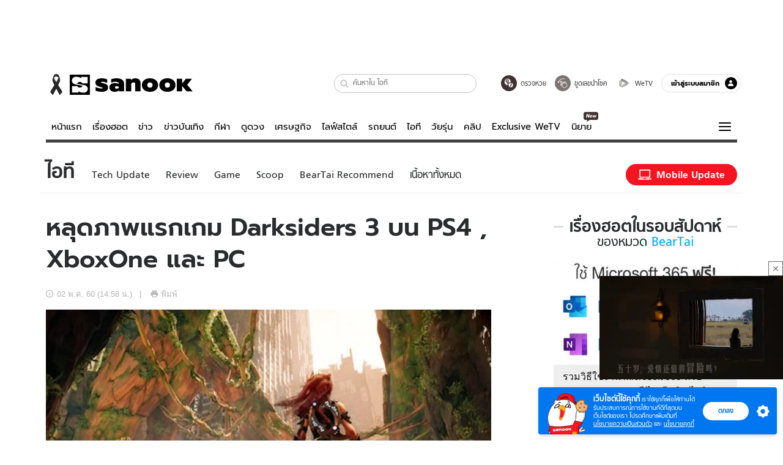

--- FILE ---
content_type: text/html; charset=utf-8
request_url: https://www.sanook.com/hitech/1422481/
body_size: 50442
content:
<!DOCTYPE html><html lang="th" class="isDesktop"><head><meta name="theme-color" content="#ED1C24"/><meta name="robots" content="max-image-preview:large, max-video-preview:-1"/><meta property="fb:app_id" content="1675028022749749"/><meta data-react-helmet="true" name="description" content="Darksiders เป็นหนึ่งในแอ็คชั่น RPG ที่ประสบความสำเร็จ โดยในภาคแรกได้รับเสียงชื่นชมอย่างมาก แม้ว่าจะมีเสียงวิจารณ์ว่ามันคล้ายกับเกม Zelda อยู่บ้าง"/><meta data-react-helmet="true" name="keywords" content="ข่าววงการเกม,darksiders,darksiders 3,ps4,xboxone,beartai,แบไต๋"/><meta data-react-helmet="true" property="og:description" content="Darksiders เป็นหนึ่งในแอ็คชั่น RPG ที่ประสบความสำเร็จ โดยในภาคแรกได้รับเสียงชื่นชมอย่างมาก แม้ว่าจะมีเสียงวิจารณ์ว่ามันคล้ายกับเกม Zelda อยู่บ้าง"/><meta data-react-helmet="true" property="og:url" content="https://www.sanook.com/hitech/1422481/"/><meta data-react-helmet="true" property="og:image" content="https://s.isanook.com/hi/0/ud/284/1422481/1422481-thumbnail.jpg?ip/crop/w1200h700/q80/jpg"/><meta data-react-helmet="true" property="og:type" content="article"/><meta data-react-helmet="true" property="og:site_name" content="www.sanook.com/hitech"/><meta data-react-helmet="true" name="twitter:site" content="@Sanook"/><meta data-react-helmet="true" name="twitter:card" content="summary_large_image"/><meta data-react-helmet="true" property="og:image:secure_url" content="https://s.isanook.com/hi/0/ud/284/1422481/1422481-thumbnail.jpg?ip/crop/w1200h700/q80/jpg"/><meta data-react-helmet="true" property="og:image:type" content="image/jpeg"/><meta data-react-helmet="true" property="og:image:width" content="1200"/><meta data-react-helmet="true" property="og:image:height" content="700"/><meta data-react-helmet="true" name="twitter:image" content="https://s.isanook.com/hi/0/ud/284/1422481/1422481-thumbnail.jpg?ip/crop/w1200h700/q80/jpg"/><meta data-react-helmet="true" name="twitter:domain" content="https://www.sanook.com/hitech/1422481/"/><meta data-react-helmet="true" id="tbl_image" name="image" content="https://s.isanook.com/hi/0/ud/284/1422481/1422481-thumbnail.jpg?ip/crop/w1064h602/q80/webp"/><meta data-react-helmet="true" id="tbl_category" name="category" content="ไอที/BearTai"/><meta data-react-helmet="true" name="published_date" id="tbl_published_date" content="2017-05-02T14:58:30+07:00"/><meta data-react-helmet="true" name="SParse:pageclass" content="article"/><meta data-react-helmet="true" name="SParse:articleid" content="1422481"/><meta data-react-helmet="true" name="SParse:publishtime" content="2017-05-02T14:58:30+07:00"/><meta data-react-helmet="true" name="SParse:editor" content="sanookapi"/><meta data-react-helmet="true" name="SParse:source" content="แบไต๋"/><meta data-react-helmet="true" name="SParse:category" content="BearTai"/><meta data-react-helmet="true" name="SParse:keyword" content="ข่าววงการเกม,darksiders,darksiders 3,ps4,xboxone,beartai,แบไต๋"/><link rel="manifest" href="/manifest.json"/><link rel="apple-touch-icon-precomposed" href="https://s.isanook.com/sh/0/di/icon-sanook-144x144-08.png"/><link rel="shortcut icon" href="https://s.isanook.com/sh/0/di/sanook32x32.ico"/><link data-react-helmet="true" rel="image_src" href="https://s.isanook.com/sh/0/di/og-channel/s-news.png?ip/crop/w1200h700/q80/png"/><link data-react-helmet="true" rel="image_src" href="https://s.isanook.com/hi/0/ud/284/1422481/1422481-thumbnail.jpg?ip/crop/w1200h700/q80/jpg"/><link data-react-helmet="true" rel="canonical" href="https://www.sanook.com/hitech/1422481/" class="jsx-2063877150"/><script data-react-helmet="true" type="text/javascript">
          window.GTMFirstLoad = true;
          var objGTMInitialValue = {'contentPageFormat': 'indexpage', 'contentChannel': 'firstpage'};
          var smiData = document.cookie.match('(^|; )' + 'smimid' + '=([^;]*)');

          objGTMInitialValue.userLogin = smiData === null ? 0 : 1;
          if (smiData && smiData !== null) {
            objGTMInitialValue.userSMI = smiData[2];
            objGTMInitialValue.userID = smiData[2];
          }

          var adsCookieRegex = document.cookie.match('(^|; )' + 'ads_optout' + '=([^;]*)');
          if (adsCookieRegex && adsCookieRegex !== null) {
            objGTMInitialValue.userNonPersonalizedAds = +adsCookieRegex[2];
          }

          dataLayer = [objGTMInitialValue];

          (function(w,d,s,l,i){w[l]=w[l]||[];w[l].push({'gtm.start':
          new Date().getTime(),event:'gtm.js'});var f=d.getElementsByTagName(s)[0],
          j=d.createElement(s),dl=l!='dataLayer'?'&l='+l:'';j.async=true;j.src=
          'https://www.googletagmanager.com/gtm.js?id='+i+dl;f.parentNode.insertBefore(j,f);
          })(window,document,'script','dataLayer','GTM-PNXLXRS');
        </script><script data-react-helmet="true" type="application/ld+json">{"@context":"https://schema.org","@type":"BreadcrumbList","itemListElement":[{"@type":"ListItem","position":1,"name":"Sanook","item":"https://www.sanook.com/"},{"@type":"ListItem","position":2,"name":"news","item":"https://www.sanook.com/news/"},{"@type":"ListItem","position":3,"name":"Tag","item":"https://www.sanook.com/news/tag/คลิปตบกัน/"}]}</script><script data-react-helmet="true" type="text/javascript">
          window.GTMFirstLoad = true;
          var objGTMInitialValue = {'contentPageFormat': 'readpage', 'contentChannel': 'hitech', 'event': undefined, 'contentEditor': 'sanookapi', 'contentSource': 'แบไต๋', 'articleRead': '1', 'contentUniqueID': '1422481', 'contentEditorialType': 'editorial', 'contentPublicationDate': '2017-05-02', 'contentPublicationTime': '14:58', 'contentPartner': 'แบไต๋', 'contentBrand': undefined, 'contentNumberOfCharacters': '729', 'contentCategory': 'beartai', 'contentTagPrimary': 'ข่าววงการเกม', 'contentTagSecondary': 'darksiders', 'contentTags': 'ข่าววงการเกม, darksiders, darksiders 3, ps4, xboxone, beartai, แบไต๋', 'contentType': 'article'};
          var smiData = document.cookie.match('(^|; )' + 'smimid' + '=([^;]*)');

          objGTMInitialValue.userLogin = smiData === null ? 0 : 1;
          if (smiData && smiData !== null) {
            objGTMInitialValue.userSMI = smiData[2];
            objGTMInitialValue.userID = smiData[2];
          }

          var adsCookieRegex = document.cookie.match('(^|; )' + 'ads_optout' + '=([^;]*)');
          if (adsCookieRegex && adsCookieRegex !== null) {
            objGTMInitialValue.userNonPersonalizedAds = +adsCookieRegex[2];
          }

          dataLayer = [objGTMInitialValue];

          (function(w,d,s,l,i){w[l]=w[l]||[];w[l].push({'gtm.start':
          new Date().getTime(),event:'gtm.js'});var f=d.getElementsByTagName(s)[0],
          j=d.createElement(s),dl=l!='dataLayer'?'&l='+l:'';j.async=true;j.src=
          'https://www.googletagmanager.com/gtm.js?id='+i+dl;f.parentNode.insertBefore(j,f);
          })(window,document,'script','dataLayer','GTM-PNXLXRS');
        </script><script data-react-helmet="true" type="application/ld+json">{"@context":"https://schema.org","@type":"BreadcrumbList","itemListElement":[{"@type":"ListItem","position":1,"name":"Sanook","item":"https://www.sanook.com/"},{"@type":"ListItem","position":2,"name":"hitech","item":"https://www.sanook.com/hitech/"},{"@type":"ListItem","position":3,"name":"หลุดภาพแรกเกม Darksiders 3 บน PS4 , XboxOne และ PC","item":"https://www.sanook.com/hitech/1422481/"}]}</script><script data-react-helmet="true" type="application/ld+json">{"@context":"http://schema.org/","@type":"NewsArticle","mainEntityOfPage":"https://www.sanook.com/hitech/1422481/","headline":"หลุดภาพแรกเกม Darksiders 3 บน PS4 , XboxOne และ PC","image":["https://s.isanook.com/hi/0/ud/284/1422481/1422481-thumbnail.jpg","https://s.isanook.com/hi/0/ud/284/1422481/1422481-thumbnail.jpg?ip/resize/w728/q80/jpg"],"description":"Darksiders เป็นหนึ่งในแอ็คชั่น RPG ที่ประสบความสำเร็จ โดยในภาคแรกได้รับเสียงชื่นชมอย่างมาก แม้ว่าจะมีเสียงวิจารณ์ว่ามันคล้ายกับเกม Zelda อยู่บ้าง","datePublished":"2017-05-02T14:58:30+07:00","dateModified":"2017-05-02T14:58:30+07:00","author":{"@type":"Person","name":"แบไต๋","url":"https://www.beartai.com/"},"publisher":{"@type":"Organization","name":"Sanook","logo":{"@type":"ImageObject","url":"//s.isanook.com/sr/0/images/logo-new-sanook.png"}}}</script><script type="text/javascript">
          window.THwhitelist = ['women', 'men', 'travel', 'movie', 'health', 'home', 'moshimoshi', 'sport', 'hitech', 'money', 'news', 'game', 'horoscope', 'campus', 'auto', 'music', 'podcasts', 'video', 'feedback', 'dictionary', 'lifestyle', 'it', 'entertain', 'chinanews', 'tastefulthailand'];
          function getPage(whitelist) {
  var loc = document.createElement('a');
  loc.href = window.location.href + '';
  var page = 'sanook';

  var _paths = loc.pathname.split('/');

  var _id = new RegExp('^/(?:.*)/([0-9]+)/').exec(loc.pathname);

  var matchedId = _id !== null && _id[1] > 0;
  const strHoroscope = 'horoscope';
  const horoscopePrefix = page + '.' + strHoroscope;
  var strVideo = 'video';
  var isVideo = _paths[1] === strVideo;

  if (isVideo) {
    var videoPrefix = page + '.' + strVideo + '.';
    var strChannel = 'channel';
    var strClip = 'clip';
    var strPlaylist = 'playlist';
    var strEmbed = 'embed';
    var strAuthAccept = 'auth-accept';
    var strPrivate = 'private';

    if (_paths[2] === strChannel) {
      return videoPrefix + strChannel;
    }

    if (_paths[2] === strAuthAccept) {
      return videoPrefix + strClip + '.' + strPrivate;
    }

    if (matchedId) {
      if (_paths[2] === strClip) {
        if (window.THVideoPrivate) {
          return videoPrefix + strClip + '.' + strPrivate;
        }

        return videoPrefix + strClip;
      } else if (_paths[2] === strPlaylist) {
        return videoPrefix + strPlaylist;
      } else if (_paths[2] === strEmbed) {
        return videoPrefix + strEmbed + '.' + _paths[3];
      }
    }
  }

  var strDictionary = 'dictionary';
  var isDictionary = _paths[1] === strDictionary;

  if (isDictionary) {
    if (_paths[2] === 'dict') {
      if (_paths[3] !== '') {
        var dictPrefix = strDictionary + '.' + 'dict' + '.';

        if (_paths[4] === 'search') {
          return dictPrefix + _paths[3] + '.' + 'search';
        } else {
          return dictPrefix + _paths[3];
        }
      } else {
        return strDictionary + '.dict';
      }
    } else {
      return strDictionary + '.index';
    }
  }

  if (_paths[1] === 'podcasts') {
    if (_paths[2] === 'program') {
      if (_paths[4]) {
        return 'sanook.podcasts.track';
      }

      return 'sanook.podcasts.program';
    }
  }

  if (_paths[1] === 'music') {
    if (_paths[2] === 'event') {
      if (_paths[3]) {
        return 'sanook.music.event.entry';
      }

      return 'sanook.music.event';
    }

    if (_paths[2] === 'liveradio') {
      if (_paths[3]) {
        return 'sanook.music.liveradio.entry';
      }

      return 'sanook.music.liveradio';
    }

    if (_paths[2] === 'chart' || _paths[2] === 'artist' || _paths[2] === 'playlist' || _paths[2] === 'album') {
      return 'sanook.music.' + _paths[2] + '.entry';
    }
  }

  const strFindLuckyNumbers = 'findluckynumbers';
  const isFindLuckyNumbers = _paths[1] === strHoroscope && _paths[2] === strFindLuckyNumbers;
  const regId = /^\d+$/;

  if (isFindLuckyNumbers) {
    let findLuckyNumbersPrefix = horoscopePrefix + '.' + _paths[2];

    if (_paths[3] !== '') {
      findLuckyNumbersPrefix = findLuckyNumbersPrefix + '.' + _paths[3];

      if (_paths[4].match(regId)) {
        return findLuckyNumbersPrefix + '.' + 'result';
      } else if (_paths[4] !== '') {
        return findLuckyNumbersPrefix + '.' + _paths[4];
      } else {
        return findLuckyNumbersPrefix;
      }
    } else {
      return horoscopePrefix + '.' + strFindLuckyNumbers;
    }
  }

  if (matchedId) {
    if (_paths[3] === 'gallery') {
      if (_paths[4] !== '') {
        page = page + '.' + _paths[1] + '.gallery.' + _paths[2];
      } else {
        page = page + '.' + _paths[1] + '.gallery';
      }
    } else {
      page = page + '.' + _paths[1] + '.entry';
    }
  } else {
    if (_paths.length > 4) {
      if (_paths[2] === 'search') {
        page = page + '.' + _paths[1] + '.search';
      } else if (_paths[2] === 'tag') {
        page = page + '.' + _paths[1] + '.tag';
      } else {
        page = page + '.' + _paths[1] + '.' + _paths[2] + '.' + _paths[3];
      }
    } else if (_paths.length > 3) {
      page = page + '.' + _paths[1] + '.' + _paths[2];
    } else if (_paths.length > 2) {
      if ((whitelist || window.THwhitelist).indexOf(_paths[1]) !== -1) {
        page = page + '.' + _paths[1] + '.index';
      } else {
        page = page + '.' + _paths[1] + '.tab';
      }
    } else {
      page = page + '.www.index';
    }
  }

  return page;
}
          window.THFirstLoad = true;
          window.page = getPage();
          ;(function () {
            var hth = document.createElement('script'); hth.type = 'text/javascript'
            hth.async = true
            hth.src = '//lvs2.truehits.in.th/dataa/d0004449.js'
            var s = document.getElementsByTagName('script')[0]; s.parentNode.insertBefore(hth, s)
          })()
        </script><script type="text/javascript">
      (function (s, a, n, o, O, k) {s['SanookAnalyticsObject'] = a; s[a] = s[a] || function () { (s[a].q = s[a].q || []).push(arguments) }, s[a].l = 1 * new Date(); k = O.createElement(n), m = O.getElementsByTagName(n)[0]; k.async = 1; k.src = o; m.parentNode.insertBefore(k, m)})(window, 'snSAL', 'script', 'https://sal.isanook.com/js/a102.js', document)
      snSAL('create', 'SA-8147095-6', 'auto')
    </script><script src="https://cdn.taboola.com/webpush/publishers/1011713/taboola-push-sdk.js" async=""></script><script async="" type="text/javascript" src="https://s.isanook.com/sh/0/js/pubmatic_desktop.1.0.0.js"></script><script async="" type="text/javascript" src="//static.criteo.net/js/ld/publishertag.js"></script><script async="" type="text/javascript" src="https://p3.isanook.com/sh/0/js/beacon.v1.js"></script><script type="text/javascript">
  !function(f,b,e,v,n,t,s)
  {if(f.fbq)return;n=f.fbq=function(){n.callMethod?
  n.callMethod.apply(n,arguments):n.queue.push(arguments)};
  if(!f._fbq)f._fbq=n;n.push=n;n.loaded=!0;n.version='2.0';
  n.queue=[];t=b.createElement(e);t.async=!0;
  t.src=v;s=b.getElementsByTagName(e)[0];
  s.parentNode.insertBefore(t,s)}(window, document,'script',
  'https://connect.facebook.net/en_US/fbevents.js');
  fbq('init', '1489944661112333');
  fbq('track', 'PageView');
    </script><noscript><img height="1" width="1" style="display:none" src="https://www.facebook.com/tr?id=1489944661112333&amp;ev=PageView&amp;noscript=1"/></noscript><script type="text/javascript">
        ;window.NREUM||(NREUM={});NREUM.init={distributed_tracing:{enabled:true},privacy:{cookies_enabled:false},ajax:{deny_list:["bam-cell.nr-data.net"]}};

;NREUM.loader_config={accountID:"497483",trustKey:"497483",agentID:"50994296",licenseKey:"8f062114d3",applicationID:"50891400"};
;NREUM.info={beacon:"bam.nr-data.net",errorBeacon:"bam.nr-data.net",licenseKey:"8f062114d3",applicationID:"50891400",sa:1};
;/*! For license information please see nr-loader-rum-1.246.1.min.js.LICENSE.txt */
(()=>{"use strict";var e,t,n={234:(e,t,n)=>{n.d(t,{P_:()=>h,Mt:()=>m,C5:()=>s,DL:()=>w,OP:()=>j,lF:()=>S,Yu:()=>_,Dg:()=>v,CX:()=>c,GE:()=>A,sU:()=>T});var r=n(8632),i=n(9567);const a={beacon:r.ce.beacon,errorBeacon:r.ce.errorBeacon,licenseKey:void 0,applicationID:void 0,sa:void 0,queueTime:void 0,applicationTime:void 0,ttGuid:void 0,user:void 0,account:void 0,product:void 0,extra:void 0,jsAttributes:{},userAttributes:void 0,atts:void 0,transactionName:void 0,tNamePlain:void 0},o={};function s(e){if(!e)throw new Error("All info objects require an agent identifier!");if(!o[e])throw new Error("Info for ".concat(e," was never set"));return o[e]}function c(e,t){if(!e)throw new Error("All info objects require an agent identifier!");o[e]=(0,i.D)(t,a),(0,r.Qy)(e,o[e],"info")}const d=e=>{if(!e||"string"!=typeof e)return!1;try{document.createDocumentFragment().querySelector(e)}catch{return!1}return!0};var u=n(7056),l=n(50);const f=()=>{const e={mask_selector:"*",block_selector:"[data-nr-block]",mask_input_options:{color:!1,date:!1,"datetime-local":!1,email:!1,month:!1,number:!1,range:!1,search:!1,tel:!1,text:!1,time:!1,url:!1,week:!1,textarea:!1,select:!1,password:!0}};return{feature_flags:[],proxy:{assets:void 0,beacon:void 0},privacy:{cookies_enabled:!0},ajax:{deny_list:void 0,block_internal:!0,enabled:!0,harvestTimeSeconds:10,autoStart:!0},distributed_tracing:{enabled:void 0,exclude_newrelic_header:void 0,cors_use_newrelic_header:void 0,cors_use_tracecontext_headers:void 0,allowed_origins:void 0},session:{domain:void 0,expiresMs:u.oD,inactiveMs:u.Hb},ssl:void 0,obfuscate:void 0,jserrors:{enabled:!0,harvestTimeSeconds:10,autoStart:!0},metrics:{enabled:!0,autoStart:!0},page_action:{enabled:!0,harvestTimeSeconds:30,autoStart:!0},page_view_event:{enabled:!0,autoStart:!0},page_view_timing:{enabled:!0,harvestTimeSeconds:30,long_task:!1,autoStart:!0},session_trace:{enabled:!0,harvestTimeSeconds:10,autoStart:!0},harvest:{tooManyRequestsDelay:60},session_replay:{autoStart:!0,enabled:!1,harvestTimeSeconds:60,sampling_rate:50,error_sampling_rate:50,collect_fonts:!1,inline_images:!1,inline_stylesheet:!0,mask_all_inputs:!0,get mask_text_selector(){return e.mask_selector},set mask_text_selector(t){d(t)?e.mask_selector=t+",[data-nr-mask]":null===t?e.mask_selector=t:(0,l.Z)("An invalid session_replay.mask_selector was provided and will not be used",t)},get block_class(){return"nr-block"},get ignore_class(){return"nr-ignore"},get mask_text_class(){return"nr-mask"},get block_selector(){return e.block_selector},set block_selector(t){d(t)?e.block_selector+=",".concat(t):""!==t&&(0,l.Z)("An invalid session_replay.block_selector was provided and will not be used",t)},get mask_input_options(){return e.mask_input_options},set mask_input_options(t){t&&"object"==typeof t?e.mask_input_options={...t,password:!0}:(0,l.Z)("An invalid session_replay.mask_input_option was provided and will not be used",t)}},spa:{enabled:!0,harvestTimeSeconds:10,autoStart:!0}}},g={},p="All configuration objects require an agent identifier!";function h(e){if(!e)throw new Error(p);if(!g[e])throw new Error("Configuration for ".concat(e," was never set"));return g[e]}function v(e,t){if(!e)throw new Error(p);g[e]=(0,i.D)(t,f()),(0,r.Qy)(e,g[e],"config")}function m(e,t){if(!e)throw new Error(p);var n=h(e);if(n){for(var r=t.split("."),i=0;i<r.length-1;i++)if("object"!=typeof(n=n[r[i]]))return;n=n[r[r.length-1]]}return n}const b={accountID:void 0,trustKey:void 0,agentID:void 0,licenseKey:void 0,applicationID:void 0,xpid:void 0},y={};function w(e){if(!e)throw new Error("All loader-config objects require an agent identifier!");if(!y[e])throw new Error("LoaderConfig for ".concat(e," was never set"));return y[e]}function A(e,t){if(!e)throw new Error("All loader-config objects require an agent identifier!");y[e]=(0,i.D)(t,b),(0,r.Qy)(e,y[e],"loader_config")}const _=(0,r.mF)().o;var x=n(385),D=n(6818);const k={buildEnv:D.Re,customTransaction:void 0,disabled:!1,distMethod:D.gF,isolatedBacklog:!1,loaderType:void 0,maxBytes:3e4,offset:Math.floor(x._A?.performance?.timeOrigin||x._A?.performance?.timing?.navigationStart||Date.now()),onerror:void 0,origin:""+x._A.location,ptid:void 0,releaseIds:{},session:void 0,xhrWrappable:"function"==typeof x._A.XMLHttpRequest?.prototype?.addEventListener,version:D.q4,denyList:void 0},E={};function j(e){if(!e)throw new Error("All runtime objects require an agent identifier!");if(!E[e])throw new Error("Runtime for ".concat(e," was never set"));return E[e]}function T(e,t){if(!e)throw new Error("All runtime objects require an agent identifier!");E[e]=(0,i.D)(t,k),(0,r.Qy)(e,E[e],"runtime")}function S(e){return function(e){try{const t=s(e);return!!t.licenseKey&&!!t.errorBeacon&&!!t.applicationID}catch(e){return!1}}(e)}},9567:(e,t,n)=>{n.d(t,{D:()=>i});var r=n(50);function i(e,t){try{if(!e||"object"!=typeof e)return(0,r.Z)("Setting a Configurable requires an object as input");if(!t||"object"!=typeof t)return(0,r.Z)("Setting a Configurable requires a model to set its initial properties");const n=Object.create(Object.getPrototypeOf(t),Object.getOwnPropertyDescriptors(t)),a=0===Object.keys(n).length?e:n;for(let o in a)if(void 0!==e[o])try{Array.isArray(e[o])&&Array.isArray(t[o])?n[o]=Array.from(new Set([...e[o],...t[o]])):"object"==typeof e[o]&&"object"==typeof t[o]?n[o]=i(e[o],t[o]):n[o]=e[o]}catch(e){(0,r.Z)("An error occurred while setting a property of a Configurable",e)}return n}catch(e){(0,r.Z)("An error occured while setting a Configurable",e)}}},6818:(e,t,n)=>{n.d(t,{Re:()=>i,gF:()=>a,q4:()=>r});const r="1.246.1",i="PROD",a="CDN"},385:(e,t,n)=>{n.d(t,{Nk:()=>u,Tt:()=>s,_A:()=>a,cv:()=>l,iS:()=>o,il:()=>r,ux:()=>c,v6:()=>i,w1:()=>d});const r="undefined"!=typeof window&&!!window.document,i="undefined"!=typeof WorkerGlobalScope&&("undefined"!=typeof self&&self instanceof WorkerGlobalScope&&self.navigator instanceof WorkerNavigator||"undefined"!=typeof globalThis&&globalThis instanceof WorkerGlobalScope&&globalThis.navigator instanceof WorkerNavigator),a=r?window:"undefined"!=typeof WorkerGlobalScope&&("undefined"!=typeof self&&self instanceof WorkerGlobalScope&&self||"undefined"!=typeof globalThis&&globalThis instanceof WorkerGlobalScope&&globalThis),o=Boolean("hidden"===a?.document?.visibilityState),s=(a?.location,/iPad|iPhone|iPod/.test(a.navigator?.userAgent)),c=s&&"undefined"==typeof SharedWorker,d=((()=>{const e=a.navigator?.userAgent?.match(/Firefox[/s](d+.d+)/);Array.isArray(e)&&e.length>=2&&e[1]})(),Boolean(r&&window.document.documentMode)),u=!!a.navigator?.sendBeacon,l=Math.floor(a?.performance?.timeOrigin||a?.performance?.timing?.navigationStart||Date.now())},1117:(e,t,n)=>{n.d(t,{w:()=>a});var r=n(50);const i={agentIdentifier:"",ee:void 0};class a{constructor(e){try{if("object"!=typeof e)return(0,r.Z)("shared context requires an object as input");this.sharedContext={},Object.assign(this.sharedContext,i),Object.entries(e).forEach((e=>{let[t,n]=e;Object.keys(i).includes(t)&&(this.sharedContext[t]=n)}))}catch(e){(0,r.Z)("An error occured while setting SharedContext",e)}}}},8e3:(e,t,n)=>{n.d(t,{L:()=>u,R:()=>c});var r=n(8325),i=n(1284),a=n(4322),o=n(3325);const s={};function c(e,t){const n={staged:!1,priority:o.p[t]||0};d(e),s[e].get(t)||s[e].set(t,n)}function d(e){e&&(s[e]||(s[e]=new Map))}function u(){let e=arguments.length>0&&void 0!==arguments[0]?arguments[0]:"",t=arguments.length>1&&void 0!==arguments[1]?arguments[1]:"feature";if(d(e),!e||!s[e].get(t))return o(t);s[e].get(t).staged=!0;const n=[...s[e]];function o(t){const n=e?r.ee.get(e):r.ee,o=a.X.handlers;if(n.backlog&&o){var s=n.backlog[t],c=o[t];if(c){for(var d=0;s&&d<s.length;++d)l(s[d],c);(0,i.D)(c,(function(e,t){(0,i.D)(t,(function(t,n){n[0].on(e,n[1])}))}))}delete o[t],n.backlog[t]=null,n.emit("drain-"+t,[])}}n.every((e=>{let[t,n]=e;return n.staged}))&&(n.sort(((e,t)=>e[1].priority-t[1].priority)),n.forEach((t=>{let[n]=t;s[e].delete(n),o(n)})))}function l(e,t){var n=e[1];(0,i.D)(t[n],(function(t,n){var r=e[0];if(n[0]===r){var i=n[1],a=e[3],o=e[2];i.apply(a,o)}}))}},8325:(e,t,n)=>{n.d(t,{A:()=>c,ee:()=>d});var r=n(8632),i=n(2210),a=n(234);class o{constructor(e){this.contextId=e}}var s=n(3117);const c="nr@context:".concat(s.a),d=function e(t,n){var r={},s={},u={},f=!1;try{f=16===n.length&&(0,a.OP)(n).isolatedBacklog}catch(e){}var g={on:h,addEventListener:h,removeEventListener:function(e,t){var n=r[e];if(!n)return;for(var i=0;i<n.length;i++)n[i]===t&&n.splice(i,1)},emit:function(e,n,r,i,a){!1!==a&&(a=!0);if(d.aborted&&!i)return;t&&a&&t.emit(e,n,r);for(var o=p(r),c=v(e),u=c.length,l=0;l<u;l++)c[l].apply(o,n);var f=b()[s[e]];f&&f.push([g,e,n,o]);return o},get:m,listeners:v,context:p,buffer:function(e,t){const n=b();if(t=t||"feature",g.aborted)return;Object.entries(e||{}).forEach((e=>{let[r,i]=e;s[i]=t,t in n||(n[t]=[])}))},abort:l,aborted:!1,isBuffering:function(e){return!!b()[s[e]]},debugId:n,backlog:f?{}:t&&"object"==typeof t.backlog?t.backlog:{}};return g;function p(e){return e&&e instanceof o?e:e?(0,i.X)(e,c,(()=>new o(c))):new o(c)}function h(e,t){r[e]=v(e).concat(t)}function v(e){return r[e]||[]}function m(t){return u[t]=u[t]||e(g,t)}function b(){return g.backlog}}(void 0,"globalEE"),u=(0,r.fP)();function l(){d.aborted=!0,d.backlog={}}u.ee||(u.ee=d)},5546:(e,t,n)=>{n.d(t,{E:()=>r,p:()=>i});var r=n(8325).ee.get("handle");function i(e,t,n,i,a){a?(a.buffer([e],i),a.emit(e,t,n)):(r.buffer([e],i),r.emit(e,t,n))}},4322:(e,t,n)=>{n.d(t,{X:()=>a});var r=n(5546);a.on=o;var i=a.handlers={};function a(e,t,n,a){o(a||r.E,i,e,t,n)}function o(e,t,n,i,a){a||(a="feature"),e||(e=r.E);var o=t[a]=t[a]||{};(o[n]=o[n]||[]).push([e,i])}},3239:(e,t,n)=>{n.d(t,{bP:()=>s,iz:()=>c,m$:()=>o});var r=n(385);let i=!1,a=!1;try{const e={get passive(){return i=!0,!1},get signal(){return a=!0,!1}};r._A.addEventListener("test",null,e),r._A.removeEventListener("test",null,e)}catch(e){}function o(e,t){return i||a?{capture:!!e,passive:i,signal:t}:!!e}function s(e,t){let n=arguments.length>2&&void 0!==arguments[2]&&arguments[2],r=arguments.length>3?arguments[3]:void 0;window.addEventListener(e,t,o(n,r))}function c(e,t){let n=arguments.length>2&&void 0!==arguments[2]&&arguments[2],r=arguments.length>3?arguments[3]:void 0;document.addEventListener(e,t,o(n,r))}},3117:(e,t,n)=>{n.d(t,{a:()=>r});const r=(0,n(4402).Rl)()},4402:(e,t,n)=>{n.d(t,{Rl:()=>o,ky:()=>s});var r=n(385);const i="xxxxxxxx-xxxx-4xxx-yxxx-xxxxxxxxxxxx";function a(e,t){return e?15&e[t]:16*Math.random()|0}function o(){const e=r._A?.crypto||r._A?.msCrypto;let t,n=0;return e&&e.getRandomValues&&(t=e.getRandomValues(new Uint8Array(31))),i.split("").map((e=>"x"===e?a(t,++n).toString(16):"y"===e?(3&a()|8).toString(16):e)).join("")}function s(e){const t=r._A?.crypto||r._A?.msCrypto;let n,i=0;t&&t.getRandomValues&&(n=t.getRandomValues(new Uint8Array(31)));const o=[];for(var s=0;s<e;s++)o.push(a(n,++i).toString(16));return o.join("")}},7056:(e,t,n)=>{n.d(t,{Bq:()=>r,Hb:()=>a,oD:()=>i});const r="NRBA",i=144e5,a=18e5},7894:(e,t,n)=>{function r(){return Math.round(performance.now())}n.d(t,{z:()=>r})},50:(e,t,n)=>{function r(e,t){"function"==typeof console.warn&&(console.warn("New Relic: ".concat(e)),t&&console.warn(t))}n.d(t,{Z:()=>r})},2587:(e,t,n)=>{n.d(t,{N:()=>c,T:()=>d});var r=n(8325),i=n(5546),a=n(3325);const o={stn:[a.D.sessionTrace],err:[a.D.jserrors,a.D.metrics],ins:[a.D.pageAction],spa:[a.D.spa],sr:[a.D.sessionReplay,a.D.sessionTrace]},s=new Set;function c(e,t){const n=r.ee.get(t);e&&"object"==typeof e&&(s.has(t)||Object.entries(e).forEach((e=>{let[t,r]=e;o[t]?o[t].forEach((e=>{r?(0,i.p)("feat-"+t,[],void 0,e,n):(0,i.p)("block-"+t,[],void 0,e,n),(0,i.p)("rumresp-"+t,[Boolean(r)],void 0,e,n)})):r&&(0,i.p)("feat-"+t,[],void 0,void 0,n),d[t]=Boolean(r)})),Object.keys(o).forEach((e=>{void 0===d[e]&&(o[e]?.forEach((t=>(0,i.p)("rumresp-"+e,[!1],void 0,t,n))),d[e]=!1)})),s.add(t))}const d={}},2210:(e,t,n)=>{n.d(t,{X:()=>i});var r=Object.prototype.hasOwnProperty;function i(e,t,n){if(r.call(e,t))return e[t];var i=n();if(Object.defineProperty&&Object.keys)try{return Object.defineProperty(e,t,{value:i,writable:!0,enumerable:!1}),i}catch(e){}return e[t]=i,i}},1284:(e,t,n)=>{n.d(t,{D:()=>r});const r=(e,t)=>Object.entries(e||{}).map((e=>{let[n,r]=e;return t(n,r)}))},4351:(e,t,n)=>{n.d(t,{P:()=>a});var r=n(8325);const i=()=>{const e=new WeakSet;return(t,n)=>{if("object"==typeof n&&null!==n){if(e.has(n))return;e.add(n)}return n}};function a(e){try{return JSON.stringify(e,i())}catch(e){try{r.ee.emit("internal-error",[e])}catch(e){}}}},3960:(e,t,n)=>{n.d(t,{K:()=>o,b:()=>a});var r=n(3239);function i(){return"undefined"==typeof document||"complete"===document.readyState}function a(e,t){if(i())return e();(0,r.bP)("load",e,t)}function o(e){if(i())return e();(0,r.iz)("DOMContentLoaded",e)}},8632:(e,t,n)=>{n.d(t,{EZ:()=>d,Qy:()=>c,ce:()=>a,fP:()=>o,gG:()=>u,mF:()=>s});var r=n(7894),i=n(385);const a={beacon:"bam.nr-data.net",errorBeacon:"bam.nr-data.net"};function o(){return i._A.NREUM||(i._A.NREUM={}),void 0===i._A.newrelic&&(i._A.newrelic=i._A.NREUM),i._A.NREUM}function s(){let e=o();return e.o||(e.o={ST:i._A.setTimeout,SI:i._A.setImmediate,CT:i._A.clearTimeout,XHR:i._A.XMLHttpRequest,REQ:i._A.Request,EV:i._A.Event,PR:i._A.Promise,MO:i._A.MutationObserver,FETCH:i._A.fetch}),e}function c(e,t,n){let i=o();const a=i.initializedAgents||{},s=a[e]||{};return Object.keys(s).length||(s.initializedAt={ms:(0,r.z)(),date:new Date}),i.initializedAgents={...a,[e]:{...s,[n]:t}},i}function d(e,t){o()[e]=t}function u(){return function(){let e=o();const t=e.info||{};e.info={beacon:a.beacon,errorBeacon:a.errorBeacon,...t}}(),function(){let e=o();const t=e.init||{};e.init={...t}}(),s(),function(){let e=o();const t=e.loader_config||{};e.loader_config={...t}}(),o()}},7956:(e,t,n)=>{n.d(t,{N:()=>i});var r=n(3239);function i(e){let t=arguments.length>1&&void 0!==arguments[1]&&arguments[1],n=arguments.length>2?arguments[2]:void 0,i=arguments.length>3?arguments[3]:void 0;(0,r.iz)("visibilitychange",(function(){if(t)return void("hidden"===document.visibilityState&&e());e(document.visibilityState)}),n,i)}},3081:(e,t,n)=>{n.d(t,{gF:()=>a,mY:()=>i,t9:()=>r,vz:()=>s,xS:()=>o});const r=n(3325).D.metrics,i="sm",a="cm",o="storeSupportabilityMetrics",s="storeEventMetrics"},7633:(e,t,n)=>{n.d(t,{t:()=>r});const r=n(3325).D.pageViewEvent},9251:(e,t,n)=>{n.d(t,{t:()=>r});const r=n(3325).D.pageViewTiming},5938:(e,t,n)=>{n.d(t,{W:()=>i});var r=n(8325);class i{constructor(e,t,n){this.agentIdentifier=e,this.aggregator=t,this.ee=r.ee.get(e),this.featureName=n,this.blocked=!1}}},7530:(e,t,n)=>{n.d(t,{j:()=>b});var r=n(3325),i=n(234),a=n(5546),o=n(8325),s=n(7894),c=n(8e3),d=n(3960),u=n(385),l=n(50),f=n(3081),g=n(8632);function p(){const e=(0,g.gG)();["setErrorHandler","finished","addToTrace","addRelease","addPageAction","setCurrentRouteName","setPageViewName","setCustomAttribute","interaction","noticeError","setUserId","setApplicationVersion","start"].forEach((t=>{e[t]=function(){for(var n=arguments.length,r=new Array(n),i=0;i<n;i++)r[i]=arguments[i];return function(t){for(var n=arguments.length,r=new Array(n>1?n-1:0),i=1;i<n;i++)r[i-1]=arguments[i];let a=[];return Object.values(e.initializedAgents).forEach((e=>{e.exposed&&e.api[t]&&a.push(e.api[t](...r))})),a.length>1?a:a[0]}(t,...r)}}))}var h=n(2587);const v=e=>{const t=e.startsWith("http");e+="/",n.p=t?e:"https://"+e};let m=!1;function b(e){let t=arguments.length>1&&void 0!==arguments[1]?arguments[1]:{},b=arguments.length>2?arguments[2]:void 0,y=arguments.length>3?arguments[3]:void 0,{init:w,info:A,loader_config:_,runtime:x={loaderType:b},exposed:D=!0}=t;const k=(0,g.gG)();A||(w=k.init,A=k.info,_=k.loader_config),(0,i.Dg)(e,w||{}),(0,i.GE)(e,_||{}),A.jsAttributes??={},u.v6&&(A.jsAttributes.isWorker=!0),(0,i.CX)(e,A);const E=(0,i.P_)(e),j=[A.beacon,A.errorBeacon];m||(m=!0,E.proxy.assets&&(v(E.proxy.assets),j.push(E.proxy.assets)),E.proxy.beacon&&j.push(E.proxy.beacon)),x.denyList=[...E.ajax.deny_list||[],...E.ajax.block_internal?j:[]],(0,i.sU)(e,x),p();const T=function(e,t){t||(0,c.R)(e,"api");const g={};var p=o.ee.get(e),h=p.get("tracer"),v="api-",m=v+"ixn-";function b(t,n,r,a){const o=(0,i.C5)(e);return null===n?delete o.jsAttributes[t]:(0,i.CX)(e,{...o,jsAttributes:{...o.jsAttributes,[t]:n}}),A(v,r,!0,a||null===n?"session":void 0)(t,n)}function y(){}["setErrorHandler","finished","addToTrace","addRelease"].forEach((e=>{g[e]=A(v,e,!0,"api")})),g.addPageAction=A(v,"addPageAction",!0,r.D.pageAction),g.setCurrentRouteName=A(v,"routeName",!0,r.D.spa),g.setPageViewName=function(t,n){if("string"==typeof t)return"/"!==t.charAt(0)&&(t="/"+t),(0,i.OP)(e).customTransaction=(n||"http://custom.transaction")+t,A(v,"setPageViewName",!0)()},g.setCustomAttribute=function(e,t){let n=arguments.length>2&&void 0!==arguments[2]&&arguments[2];if("string"==typeof e){if(["string","number","boolean"].includes(typeof t)||null===t)return b(e,t,"setCustomAttribute",n);(0,l.Z)("Failed to execute setCustomAttribute.\nNon-null value must be a string, number or boolean type, but a type of <".concat(typeof t,"> was provided."))}else(0,l.Z)("Failed to execute setCustomAttribute.\nName must be a string type, but a type of <".concat(typeof e,"> was provided."))},g.setUserId=function(e){if("string"==typeof e||null===e)return b("enduser.id",e,"setUserId",!0);(0,l.Z)("Failed to execute setUserId.\nNon-null value must be a string type, but a type of <".concat(typeof e,"> was provided."))},g.setApplicationVersion=function(e){if("string"==typeof e||null===e)return b("application.version",e,"setApplicationVersion",!1);(0,l.Z)("Failed to execute setApplicationVersion. Expected <String | null>, but got <".concat(typeof e,">."))},g.start=e=>{try{const t=e?"defined":"undefined";(0,a.p)(f.xS,["API/start/".concat(t,"/called")],void 0,r.D.metrics,p);const n=Object.values(r.D);if(void 0===e)e=n;else{if((e=Array.isArray(e)&&e.length?e:[e]).some((e=>!n.includes(e))))return(0,l.Z)("Invalid feature name supplied. Acceptable feature names are: ".concat(n));e.includes(r.D.pageViewEvent)||e.push(r.D.pageViewEvent)}e.forEach((e=>{p.emit("".concat(e,"-opt-in"))}))}catch(e){(0,l.Z)("An unexpected issue occurred",e)}},g.interaction=function(){return(new y).get()};var w=y.prototype={createTracer:function(e,t){var n={},i=this,o="function"==typeof t;return(0,a.p)(m+"tracer",[(0,s.z)(),e,n],i,r.D.spa,p),function(){if(h.emit((o?"":"no-")+"fn-start",[(0,s.z)(),i,o],n),o)try{return t.apply(this,arguments)}catch(e){throw h.emit("fn-err",[arguments,this,e],n),e}finally{h.emit("fn-end",[(0,s.z)()],n)}}}};function A(e,t,n,i){return function(){return(0,a.p)(f.xS,["API/"+t+"/called"],void 0,r.D.metrics,p),i&&(0,a.p)(e+t,[(0,s.z)(),...arguments],n?null:this,i,p),n?void 0:this}}function _(){n.e(75).then(n.bind(n,7438)).then((t=>{let{setAPI:n}=t;n(e),(0,c.L)(e,"api")})).catch((()=>(0,l.Z)("Downloading runtime APIs failed...")))}return["actionText","setName","setAttribute","save","ignore","onEnd","getContext","end","get"].forEach((e=>{w[e]=A(m,e,void 0,r.D.spa)})),g.noticeError=function(e,t){"string"==typeof e&&(e=new Error(e)),(0,a.p)(f.xS,["API/noticeError/called"],void 0,r.D.metrics,p),(0,a.p)("err",[e,(0,s.z)(),!1,t],void 0,r.D.jserrors,p)},u.il?(0,d.b)((()=>_()),!0):_(),g}(e,y);return(0,g.Qy)(e,T,"api"),(0,g.Qy)(e,D,"exposed"),(0,g.EZ)("activatedFeatures",h.T),T}},3325:(e,t,n)=>{n.d(t,{D:()=>r,p:()=>i});const r={ajax:"ajax",jserrors:"jserrors",metrics:"metrics",pageAction:"page_action",pageViewEvent:"page_view_event",pageViewTiming:"page_view_timing",sessionReplay:"session_replay",sessionTrace:"session_trace",spa:"spa"},i={[r.pageViewEvent]:1,[r.pageViewTiming]:2,[r.metrics]:3,[r.jserrors]:4,[r.ajax]:5,[r.sessionTrace]:6,[r.pageAction]:7,[r.spa]:8,[r.sessionReplay]:9}}},r={};function i(e){var t=r[e];if(void 0!==t)return t.exports;var a=r[e]={exports:{}};return n[e](a,a.exports,i),a.exports}i.m=n,i.d=(e,t)=>{for(var n in t)i.o(t,n)&&!i.o(e,n)&&Object.defineProperty(e,n,{enumerable:!0,get:t[n]})},i.f={},i.e=e=>Promise.all(Object.keys(i.f).reduce(((t,n)=>(i.f[n](e,t),t)),[])),i.u=e=>"nr-rum-1.246.1.min.js",i.o=(e,t)=>Object.prototype.hasOwnProperty.call(e,t),e={},t="NRBA-1.246.1.PROD:",i.l=(n,r,a,o)=>{if(e[n])e[n].push(r);else{var s,c;if(void 0!==a)for(var d=document.getElementsByTagName("script"),u=0;u<d.length;u++){var l=d[u];if(l.getAttribute("src")==n||l.getAttribute("data-webpack")==t+a){s=l;break}}s||(c=!0,(s=document.createElement("script")).charset="utf-8",s.timeout=120,i.nc&&s.setAttribute("nonce",i.nc),s.setAttribute("data-webpack",t+a),s.src=n),e[n]=[r];var f=(t,r)=>{s.onerror=s.onload=null,clearTimeout(g);var i=e[n];if(delete e[n],s.parentNode&&s.parentNode.removeChild(s),i&&i.forEach((e=>e(r))),t)return t(r)},g=setTimeout(f.bind(null,void 0,{type:"timeout",target:s}),12e4);s.onerror=f.bind(null,s.onerror),s.onload=f.bind(null,s.onload),c&&document.head.appendChild(s)}},i.r=e=>{"undefined"!=typeof Symbol&&Symbol.toStringTag&&Object.defineProperty(e,Symbol.toStringTag,{value:"Module"}),Object.defineProperty(e,"__esModule",{value:!0})},i.p="https://js-agent.newrelic.com/",(()=>{var e={50:0,832:0};i.f.j=(t,n)=>{var r=i.o(e,t)?e[t]:void 0;if(0!==r)if(r)n.push(r[2]);else{var a=new Promise(((n,i)=>r=e[t]=[n,i]));n.push(r[2]=a);var o=i.p+i.u(t),s=new Error;i.l(o,(n=>{if(i.o(e,t)&&(0!==(r=e[t])&&(e[t]=void 0),r)){var a=n&&("load"===n.type?"missing":n.type),o=n&&n.target&&n.target.src;s.message="Loading chunk "+t+" failed.\n("+a+": "+o+")",s.name="ChunkLoadError",s.type=a,s.request=o,r[1](s)}}),"chunk-"+t,t)}};var t=(t,n)=>{var r,a,[o,s,c]=n,d=0;if(o.some((t=>0!==e[t]))){for(r in s)i.o(s,r)&&(i.m[r]=s[r]);if(c)c(i)}for(t&&t(n);d<o.length;d++)a=o[d],i.o(e,a)&&e[a]&&e[a][0](),e[a]=0},n=self["webpackChunk:NRBA-1.246.1.PROD"]=self["webpackChunk:NRBA-1.246.1.PROD"]||[];n.forEach(t.bind(null,0)),n.push=t.bind(null,n.push.bind(n))})(),(()=>{var e=i(50);class t{addPageAction(t,n){(0,e.Z)("Call to agent api addPageAction failed. The page action feature is not currently initialized.")}setPageViewName(t,n){(0,e.Z)("Call to agent api setPageViewName failed. The page view feature is not currently initialized.")}setCustomAttribute(t,n,r){(0,e.Z)("Call to agent api setCustomAttribute failed. The js errors feature is not currently initialized.")}noticeError(t,n){(0,e.Z)("Call to agent api noticeError failed. The js errors feature is not currently initialized.")}setUserId(t){(0,e.Z)("Call to agent api setUserId failed. The js errors feature is not currently initialized.")}setApplicationVersion(t){(0,e.Z)("Call to agent api setApplicationVersion failed. The agent is not currently initialized.")}setErrorHandler(t){(0,e.Z)("Call to agent api setErrorHandler failed. The js errors feature is not currently initialized.")}finished(t){(0,e.Z)("Call to agent api finished failed. The page action feature is not currently initialized.")}addRelease(t,n){(0,e.Z)("Call to agent api addRelease failed. The js errors feature is not currently initialized.")}start(t){(0,e.Z)("Call to agent api addRelease failed. The agent is not currently initialized.")}}var n=i(3325),r=i(234);const a=Object.values(n.D);function o(e){const t={};return a.forEach((n=>{t[n]=function(e,t){return!1!==(0,r.Mt)(t,"".concat(e,".enabled"))}(n,e)})),t}var s=i(7530);var c=i(8e3),d=i(5938),u=i(3960),l=i(385);class f extends d.W{constructor(e,t,n){let i=!(arguments.length>3&&void 0!==arguments[3])||arguments[3];super(e,t,n),this.auto=i,this.abortHandler=void 0,this.featAggregate=void 0,this.onAggregateImported=void 0,!1===(0,r.Mt)(this.agentIdentifier,"".concat(this.featureName,".autoStart"))&&(this.auto=!1),this.auto&&(0,c.R)(e,n)}importAggregator(){let t=arguments.length>0&&void 0!==arguments[0]?arguments[0]:{};if(this.featAggregate)return;if(!this.auto)return void this.ee.on("".concat(this.featureName,"-opt-in"),(()=>{(0,c.R)(this.agentIdentifier,this.featureName),this.auto=!0,this.importAggregator()}));const n=l.il&&!0===(0,r.Mt)(this.agentIdentifier,"privacy.cookies_enabled");let a;this.onAggregateImported=new Promise((e=>{a=e}));const o=async()=>{let r;try{if(n){const{setupAgentSession:e}=await i.e(75).then(i.bind(i,3228));r=e(this.agentIdentifier)}}catch(t){(0,e.Z)("A problem occurred when starting up session manager. This page will not start or extend any session.",t)}try{if(!this.shouldImportAgg(this.featureName,r))return(0,c.L)(this.agentIdentifier,this.featureName),void a(!1);const{lazyFeatureLoader:e}=await i.e(75).then(i.bind(i,8582)),{Aggregate:n}=await e(this.featureName,"aggregate");this.featAggregate=new n(this.agentIdentifier,this.aggregator,t),a(!0)}catch(t){(0,e.Z)("Downloading and initializing ".concat(this.featureName," failed..."),t),this.abortHandler?.(),(0,c.L)(this.agentIdentifier,this.featureName),a(!1)}};l.il?(0,u.b)((()=>o()),!0):o()}shouldImportAgg(e,t){return e!==n.D.sessionReplay||!!r.Yu.MO&&(!1!==(0,r.Mt)(this.agentIdentifier,"session_trace.enabled")&&(!!t?.isNew||!!t?.state.sessionReplayMode))}}var g=i(7633);class p extends f{static featureName=g.t;constructor(e,t){let n=!(arguments.length>2&&void 0!==arguments[2])||arguments[2];super(e,t,g.t,n),this.importAggregator()}}var h=i(1117),v=i(1284);class m extends h.w{constructor(e){super(e),this.aggregatedData={}}store(e,t,n,r,i){var a=this.getBucket(e,t,n,i);return a.metrics=function(e,t){t||(t={count:0});return t.count+=1,(0,v.D)(e,(function(e,n){t[e]=b(n,t[e])})),t}(r,a.metrics),a}merge(e,t,n,r,i){var a=this.getBucket(e,t,r,i);if(a.metrics){var o=a.metrics;o.count+=n.count,(0,v.D)(n,(function(e,t){if("count"!==e){var r=o[e],i=n[e];i&&!i.c?o[e]=b(i.t,r):o[e]=function(e,t){if(!t)return e;t.c||(t=y(t.t));return t.min=Math.min(e.min,t.min),t.max=Math.max(e.max,t.max),t.t+=e.t,t.sos+=e.sos,t.c+=e.c,t}(i,o[e])}}))}else a.metrics=n}storeMetric(e,t,n,r){var i=this.getBucket(e,t,n);return i.stats=b(r,i.stats),i}getBucket(e,t,n,r){this.aggregatedData[e]||(this.aggregatedData[e]={});var i=this.aggregatedData[e][t];return i||(i=this.aggregatedData[e][t]={params:n||{}},r&&(i.custom=r)),i}get(e,t){return t?this.aggregatedData[e]&&this.aggregatedData[e][t]:this.aggregatedData[e]}take(e){for(var t={},n="",r=!1,i=0;i<e.length;i++)t[n=e[i]]=w(this.aggregatedData[n]),t[n].length&&(r=!0),delete this.aggregatedData[n];return r?t:null}}function b(e,t){return null==e?function(e){e?e.c++:e={c:1};return e}(t):t?(t.c||(t=y(t.t)),t.c+=1,t.t+=e,t.sos+=e*e,e>t.max&&(t.max=e),e<t.min&&(t.min=e),t):{t:e}}function y(e){return{t:e,min:e,max:e,sos:e*e,c:1}}function w(e){return"object"!=typeof e?[]:(0,v.D)(e,A)}function A(e,t){return t}var _=i(8632),x=i(4402),D=i(4351);var k=i(5546),E=i(7956),j=i(3239),T=i(7894),S=i(9251);class N extends f{static featureName=S.t;constructor(e,t){let n=!(arguments.length>2&&void 0!==arguments[2])||arguments[2];super(e,t,S.t,n),l.il&&((0,E.N)((()=>(0,k.p)("docHidden",[(0,T.z)()],void 0,S.t,this.ee)),!0),(0,j.bP)("pagehide",(()=>(0,k.p)("winPagehide",[(0,T.z)()],void 0,S.t,this.ee))),this.importAggregator())}}var C=i(3081);class P extends f{static featureName=C.t9;constructor(e,t){let n=!(arguments.length>2&&void 0!==arguments[2])||arguments[2];super(e,t,C.t9,n),this.importAggregator()}}new class extends t{constructor(t){let n=arguments.length>1&&void 0!==arguments[1]?arguments[1]:(0,x.ky)(16);super(),l._A?(this.agentIdentifier=n,this.sharedAggregator=new m({agentIdentifier:this.agentIdentifier}),this.features={},this.desiredFeatures=new Set(t.features||[]),this.desiredFeatures.add(p),Object.assign(this,(0,s.j)(this.agentIdentifier,t,t.loaderType||"agent")),this.run()):(0,e.Z)("Failed to initial the agent. Could not determine the runtime environment.")}get config(){return{info:(0,r.C5)(this.agentIdentifier),init:(0,r.P_)(this.agentIdentifier),loader_config:(0,r.DL)(this.agentIdentifier),runtime:(0,r.OP)(this.agentIdentifier)}}run(){const t="features";try{const r=o(this.agentIdentifier),i=[...this.desiredFeatures];i.sort(((e,t)=>n.p[e.featureName]-n.p[t.featureName])),i.forEach((t=>{if(r[t.featureName]||t.featureName===n.D.pageViewEvent){const i=function(e){switch(e){case n.D.ajax:return[n.D.jserrors];case n.D.sessionTrace:return[n.D.ajax,n.D.pageViewEvent];case n.D.sessionReplay:return[n.D.sessionTrace];case n.D.pageViewTiming:return[n.D.pageViewEvent];default:return[]}}(t.featureName);i.every((e=>r[e]))||(0,e.Z)("".concat(t.featureName," is enabled but one or more dependent features has been disabled (").concat((0,D.P)(i),"). This may cause unintended consequences or missing data...")),this.features[t.featureName]=new t(this.agentIdentifier,this.sharedAggregator)}})),(0,_.Qy)(this.agentIdentifier,this.features,t)}catch(n){(0,e.Z)("Failed to initialize all enabled instrument classes (agent aborted) -",n);for(const e in this.features)this.features[e].abortHandler?.();const r=(0,_.fP)();return delete r.initializedAgents[this.agentIdentifier]?.api,delete r.initializedAgents[this.agentIdentifier]?.[t],delete this.sharedAggregator,r.ee?.abort(),delete r.ee?.get(this.agentIdentifier),!1}}addToTrace(t){(0,e.Z)("Call to agent api addToTrace failed. The session trace feature is not currently initialized.")}setCurrentRouteName(t){(0,e.Z)("Call to agent api setCurrentRouteName failed. The spa feature is not currently initialized.")}interaction(){(0,e.Z)("Call to agent api interaction failed. The spa feature is not currently initialized.")}}({features:[p,N,P],loaderType:"lite"})})()})();
        </script><meta name="viewport" content="width=device-width"/><meta charSet="utf-8"/><title>หลุดภาพแรกเกม Darksiders 3 บน PS4 , XboxOne และ PC </title><meta name="robots" content="index,follow"/><meta name="googlebot" content="index,follow"/><meta property="og:title" content="หลุดภาพแรกเกม Darksiders 3 บน PS4 , XboxOne และ PC"/><meta name="next-head-count" content="6"/><link rel="preload" href="//s.isanook.com/sr/0/_next/static/css/7288c74a0d70729b49d8.css" as="style"/><link rel="stylesheet" href="//s.isanook.com/sr/0/_next/static/css/7288c74a0d70729b49d8.css" data-n-g=""/><noscript data-n-css=""></noscript><script defer="" nomodule="" src="//s.isanook.com/sr/0/_next/static/chunks/polyfills-0229a34e8a72c4db8a34.js"></script><script defer="" src="//s.isanook.com/sr/0/_next/static/chunks/6863-54725cbc635c0c01e023.js"></script><script defer="" src="//s.isanook.com/sr/0/_next/static/chunks/1216-c874f708f5b975cd971b.js"></script><script defer="" src="//s.isanook.com/sr/0/_next/static/chunks/1033-408d7c817bb914e45a63.js"></script><script defer="" src="//s.isanook.com/sr/0/_next/static/chunks/5947-d7ade25d1da093520cbb.js"></script><script defer="" src="//s.isanook.com/sr/0/_next/static/chunks/5616-140f9855c53e2b6fa589.js"></script><script defer="" src="//s.isanook.com/sr/0/_next/static/chunks/1348-af6e0488e48139cc0880.js"></script><script defer="" src="//s.isanook.com/sr/0/_next/static/chunks/6066-12c77ac611a4332b163f.js"></script><script defer="" src="//s.isanook.com/sr/0/_next/static/chunks/1418-edc6f9e1892964879e24.js"></script><script defer="" src="//s.isanook.com/sr/0/_next/static/chunks/4375.8699d371d963853d74e6.js"></script><script defer="" src="//s.isanook.com/sr/0/_next/static/chunks/6697-dfd13a862503f37cec1f.js"></script><script defer="" src="//s.isanook.com/sr/0/_next/static/chunks/4777-213ee3afeb63413be164.js"></script><script defer="" src="//s.isanook.com/sr/0/_next/static/chunks/1691-1c503ffb752afe2da54f.js"></script><script defer="" src="//s.isanook.com/sr/0/_next/static/chunks/4170-6ec55ca80e7283041ff8.js"></script><script defer="" src="//s.isanook.com/sr/0/_next/static/chunks/9585-0d517c89a62e71859d14.js"></script><script defer="" src="//s.isanook.com/sr/0/_next/static/chunks/6277-06c74c2e344e9b28ce2e.js"></script><script defer="" src="//s.isanook.com/sr/0/_next/static/chunks/6012.8be4cdd1ff177a7e5c52.js"></script><script defer="" src="//s.isanook.com/sr/0/_next/static/chunks/6942.0de292422bb713a3abf1.js"></script><script defer="" src="//s.isanook.com/sr/0/_next/static/chunks/4048.206db6df977e9c6d2c38.js"></script><script defer="" src="//s.isanook.com/sr/0/_next/static/chunks/2358.d2f9d31c55608b430953.js"></script><script defer="" src="//s.isanook.com/sr/0/_next/static/chunks/1388.177d7534d23a2b6eb878.js"></script><script src="//s.isanook.com/sr/0/_next/static/chunks/webpack-4913307139398b273850.js" defer=""></script><script src="//s.isanook.com/sr/0/_next/static/chunks/framework-e16941500a7e56282609.js" defer=""></script><script src="//s.isanook.com/sr/0/_next/static/chunks/main-e6f66edeac3b3a3f7b2c.js" defer=""></script><script src="//s.isanook.com/sr/0/_next/static/chunks/pages/_app-750137cc1ba4ea3581b7.js" defer=""></script><script src="//s.isanook.com/sr/0/_next/static/chunks/1575-bbba7bd5ae02bbb95885.js" defer=""></script><script src="//s.isanook.com/sr/0/_next/static/chunks/2962-39a9767a33fe8b9d31f2.js" defer=""></script><script src="//s.isanook.com/sr/0/_next/static/chunks/1354-6110bd3d72d24a65ab45.js" defer=""></script><script src="//s.isanook.com/sr/0/_next/static/chunks/6261-ee4af143a6a0a29cda4f.js" defer=""></script><script src="//s.isanook.com/sr/0/_next/static/chunks/872-e5d1754af053cc9ac969.js" defer=""></script><script src="//s.isanook.com/sr/0/_next/static/chunks/850-b5f26d229ca4eb67bae8.js" defer=""></script><script src="//s.isanook.com/sr/0/_next/static/chunks/7591-c453abc9905e6fdce937.js" defer=""></script><script src="//s.isanook.com/sr/0/_next/static/chunks/9348-000d7017e929cb828619.js" defer=""></script><script src="//s.isanook.com/sr/0/_next/static/chunks/60-d204e505e4313e818846.js" defer=""></script><script src="//s.isanook.com/sr/0/_next/static/chunks/953-9b0cb169267d462bc146.js" defer=""></script><script src="//s.isanook.com/sr/0/_next/static/chunks/5257-b7b21bd4f53f1070640e.js" defer=""></script><script src="//s.isanook.com/sr/0/_next/static/chunks/6988-c6aff9881f23693035ab.js" defer=""></script><script src="//s.isanook.com/sr/0/_next/static/chunks/pages/common/entry-7da9e0d46388cc0bf0e9.js" defer=""></script><script src="//s.isanook.com/sr/0/_next/static/c2FaZFAgB6prh2wVt8xRA/_buildManifest.js" defer=""></script><script src="//s.isanook.com/sr/0/_next/static/c2FaZFAgB6prh2wVt8xRA/_ssgManifest.js" defer=""></script><style id="__jsx-1937502246">@font-face{font-family:'sukhumvit';src:url('//s.isanook.com/sr/0/fonts/sukhumvit/SukhumvitReg.woff2') format('woff2'), url('//s.isanook.com/sr/0/fonts/sukhumvit/SukhumvitReg.woff') format('woff');font-weight:400;font-style:normal;font-display:swap;}@font-face{font-family:'sukhumvit';src:url('//s.isanook.com/sr/0/fonts/sukhumvit/SukhumvitBold.woff2') format('woff2'), url('//s.isanook.com/sr/0/fonts/sukhumvit/SukhumvitBold.woff') format('woff');font-weight:700;font-style:normal;font-display:swap;}@font-face{font-family:'sukhumvit-fallback';size-adjust:88%;src:local('Arial');}@font-face{font-family:'prompt';src:url('//s.isanook.com/sr/0/fonts/prompt/prompt-regular-webfont.woff2') format('woff2'), url('//s.isanook.com/sr/0/fonts/prompt/prompt-regular-webfont.woff') format('woff');font-weight:400;font-style:normal;font-display:swap;}@font-face{font-family:'prompt';src:url('//s.isanook.com/sr/0/fonts/prompt/prompt-semibold-webfont.woff2') format('woff2'), url('//s.isanook.com/sr/0/fonts/prompt/prompt-semibold-webfont.woff') format('woff');font-weight:600;font-style:normal;font-display:swap;}@font-face{font-family:'prompt';src:url('//s.isanook.com/sr/0/fonts/prompt/prompt-bold-webfont.woff2') format('woff2'), url('//s.isanook.com/sr/0/fonts/prompt/prompt-bold-webfont.woff') format('woff');font-weight:700;font-style:normal;font-display:swap;}@font-face{font-family:'Prompt-fallback';size-adjust:104.5%;ascent-override:90%;src:local('Arial');}@font-face{font-family:'base-icon';src:url('//s.isanook.com/sr/0/fonts/icon/base-icon-v1.0.53.woff2') format('woff2'), url('//s.isanook.com/sr/0/fonts/icon/base-icon-v1.0.53.woff') format('woff');font-weight:700;font-style:normal;font-display:block;}@font-face{font-family:'Ellipsis';src:local('Arial');unicode-range:U+2026;}@-webkit-keyframes fadeIn{0%{opacity:0;}100%{opacity:1;}}@keyframes fadeIn{0%{opacity:0;}100%{opacity:1;}}.isDesktop .HomeToday .PostStandard,.isDesktop .CategoryToday .PostStandard{-webkit-animation:fadeIn 0.4s;animation:fadeIn 0.4s;}.isDesktop .billboardFrame{-webkit-animation:fadeIn 0.6s;animation:fadeIn 0.6s;}</style><style id="__jsx-3623168590">[data-google-query-id][id^='rgpt-'][style*='height']{height:auto !important;}</style><style id="__jsx-1951450189">.UniversalB.jsx-1951450189{display:none;}</style><style id="__jsx-3461147410">.NavIconDesktop.jsx-3461147410{width:20px;height:15px;position:relative;-webkit-transform:rotate(0deg);-ms-transform:rotate(0deg);transform:rotate(0deg);-webkit-transition:0.3s ease-in-out;transition:0.3s ease-in-out;cursor:pointer;display:block;margin:0 auto;}.NavIconDesktop.jsx-3461147410 span.jsx-3461147410{display:block;position:absolute;height:2px;width:100%;background:#000;opacity:1;left:0;-webkit-transform:rotate(0deg);-ms-transform:rotate(0deg);transform:rotate(0deg);-webkit-transition:0.2s ease-in-out;transition:0.2s ease-in-out;}.isDesktop .NavIconDesktop.jsx-3461147410 span.jsx-3461147410{border-radius:9px;}.isDesktop .NavIconDesktop.open.jsx-3461147410 span.jsx-3461147410{background-color:#f70000;}.isDesktop .grayscale .NavIconDesktop.open.jsx-3461147410 span.jsx-3461147410{background-color:#444;}.NavIconDesktop.jsx-3461147410 span.jsx-3461147410:nth-child(1){top:0px;}.NavIconDesktop.jsx-3461147410 span.jsx-3461147410:nth-child(2),.NavIconDesktop.jsx-3461147410 span.jsx-3461147410:nth-child(3){top:6px;}.NavIconDesktop.jsx-3461147410 span.jsx-3461147410:nth-child(4){top:12px;}.NavIconDesktop.open.jsx-3461147410 span.jsx-3461147410:nth-child(1){top:6px;width:0%;left:50%;}.NavIconDesktop.open.jsx-3461147410 span.jsx-3461147410:nth-child(2){-webkit-transform:rotate(45deg);-ms-transform:rotate(45deg);transform:rotate(45deg);}.NavIconDesktop.open.jsx-3461147410 span.jsx-3461147410:nth-child(3){-webkit-transform:rotate(-45deg);-ms-transform:rotate(-45deg);transform:rotate(-45deg);}.NavIconDesktop.open.jsx-3461147410 span.jsx-3461147410:nth-child(4){top:18px;width:0%;left:50%;}</style><style id="__jsx-2727270595">.MainHeaderMobile.jsx-2727270595{background:#fff;width:100%;height:43px;position:fixed;top:0;left:0;right:0;z-index:100003;border-bottom:1px solid #ededed;}.fancybox-active.ReactModal__Body--open .MainHeaderMobile.jsx-2727270595{display:none;}.row.jsx-2727270595{display:-webkit-box;display:-webkit-flex;display:-ms-flexbox;display:flex;-webkit-align-items:center;-webkit-box-align:center;-ms-flex-align:center;align-items:center;-webkit-box-pack:justify;-webkit-justify-content:space-between;-ms-flex-pack:justify;justify-content:space-between;height:100%;margin:0;}.col.jsx-2727270595{height:100%;padding:0;}.logoWrap.jsx-2727270595{display:-webkit-box;display:-webkit-flex;display:-ms-flexbox;display:flex;-webkit-align-items:center;-webkit-box-align:center;-ms-flex-align:center;align-items:center;}.isMobile .logoWrap.jsx-2727270595{padding:0;}.logo.jsx-2727270595{display:inline-block;margin:0 auto;background-image:url('//s.isanook.com/sr/0/images/logo-sanook-n.svg');background-position:center;background-size:cover;background-repeat:no-repeat;width:140px;}@media screen and (max-width:360px){.logo.jsx-2727270595{width:120px;background-size:contain;}}.grayscale .logo.jsx-2727270595{width:154px;background-image:url('//s.isanook.com/sr/0/images/logo-sanook-nb.svg'), url('//s.isanook.com/sr/0/images/ribbon.svg');background-repeat:no-repeat;background-position:right center,left center;background-size:auto 21px,auto 24px;margin-left:-12px;}.logo.jsx-2727270595 span.jsx-2727270595{
    text-indent: 1000em;
    white-space: nowrap;
    overflow: hidden;
  ;display:block;}.searchWrap.jsx-2727270595{display:-webkit-box;display:-webkit-flex;display:-ms-flexbox;display:flex;-webkit-box-pack:end;-webkit-justify-content:flex-end;-ms-flex-pack:end;justify-content:flex-end;-webkit-align-items:center;-webkit-box-align:center;-ms-flex-align:center;align-items:center;text-align:right;}.MainHeaderMobile.jsx-2727270595 button{border:0;outline:0;background:transparent;}.MainHeaderMobile.jsx-2727270595 button:focus{border:0;outline:0;background:transparent;}.btn.jsx-2727270595{display:inline-block;color:#000;text-align:center;height:100%;width:45px;padding:0;position:relative;}.btn.jsx-2727270595:focus{background:transparent;}.btn.jsx-2727270595 i.jsx-2727270595{font-size: 1.1875rem;;position:absolute;top:50%;left:50%;-webkit-transform:translate(-50%,-50%);-ms-transform:translate(-50%,-50%);transform:translate(-50%,-50%);}.btn-member.jsx-2727270595{float:right;}.btn-member.jsx-2727270595 i.jsx-2727270595{font-size: 1.375rem;;}.btn-member.jsx-2727270595 span.jsx-2727270595{display:block;width:30px;margin:0 auto;position:relative;overflow:hidden;border-radius:50%;border:1px solid rgba(151,151,151,1);}.btn-member.jsx-2727270595 span.jsx-2727270595:before{content:'';background-color:#eee;display:block;width:100%;padding-bottom:100%;}.btn-member.jsx-2727270595 img.jsx-2727270595{width:100%;height:100%;object-fit:cover;position:absolute;top:0;left:0;}.MainHeaderMobile.jsx-2727270595 .btn-close{font-size: 1.25rem;;color:rgba(10,10,10,1);width:50px;height:50px;position:absolute;right:15px;top:5px;z-index:999;}.MainHeaderMobile.jsx-2727270595 .btn-close i.jsx-2727270595{vertical-align:middle;}.menuMobileWrap.jsx-2727270595{background:#fff;width:100vw;height:calc(101vmax - 36px);position:fixed;top:43px;right:100%;z-index:100003;-webkit-transform:translateX(0);-ms-transform:translateX(0);transform:translateX(0);-webkit-transition:-webkit-transform 0.3s ease-in-out;-webkit-transition:transform 0.3s ease-in-out;transition:transform 0.3s ease-in-out;}.menuMobileWrap.active.jsx-2727270595{-webkit-transform:translateX(100%);-ms-transform:translateX(100%);transform:translateX(100%);}.menuMobileWrap.jsx-2727270595 button.jsx-2727270595{font-size: 1.125rem;;color:#fff;width:40px;height:40px;padding:0;position:absolute;right:-40px;top:5px;border:0;outline:0;}.menuScroll.jsx-2727270595{background:#fff;width:100%;height:100%;overflow-x:hidden;overflow-y:auto;-webkit-scroll-behavior:smooth;-moz-scroll-behavior:smooth;-ms-scroll-behavior:smooth;scroll-behavior:smooth;}@media screen and (orientation:landscape){.menuScroll.jsx-2727270595{padding-bottom:500px;}}.menuScroll.jsx-2727270595 .globalFooterMobile{padding-top:15px;}.menuScroll.jsx-2727270595 .globalFooterMobile{padding-bottom:175px;}.isMobile .menuScroll.jsx-2727270595 .copyright{padding-bottom:115px;}.memberMobileWrap.jsx-2727270595{background:#fff;border:1px solid rgba(200,200,200,1);border-radius:5px;position:fixed;left:3px;top:3px;right:3px;z-index:9999;}.memberMobileWrap.jsx-2727270595 .btn-close.jsx-2727270595{right:0;top:0;}.menuItem.jsx-2727270595{padding:20px 0 0;}@media (max-width:340px){.menuItem.jsx-2727270595{padding:20px 15px 0;}}.menuItem.jsx-2727270595:last-of-type{border:0;}</style><style id="__jsx-2347169709">.searchMobileWrap.jsx-2347169709{display:none;}.searchMobileWrap.active.jsx-2347169709{display:block;position:fixed;top:0;bottom:0;background:#fff;width:100%;height:100vh;z-index:9999;}.isMobile body{overflow:inherit;}.searchWrap.jsx-2347169709 .openApp:only-child{margin-right:10px;}@media screen and (max-width:375px){.searchWrap.jsx-2347169709 .openApp:only-child{margin-right:5px;}}.logoWrap.jsx-2347169709:has(> img){position:relative;}.logoWrap.jsx-2347169709:has(> img)>img.jsx-2347169709{position:absolute;left:-30px;}</style><style id="__jsx-718709161">.isMobile .fullLayout{padding-top:85px;}.isMobile .fullLayout:has(.MobileGalleryAlbumPage){padding-top:45px;}.isMobile .fullLayout:has(.MobileGalleryAlbumPage) .ConsentBanner.ConsentBanner.ConsentBanner.ConsentBanner{height:0;position:-webkit-sticky;position:sticky;top:43px;}.isMobile .fullLayout:has(.MobileGalleryAlbumPage) .cookieWrapper{position:relative;}.btn-member{position:absolute;right:10px;top:10px;}</style><style id="__jsx-1517674162">.title.jsx-1517674162{font-family: sukhumvit, sukhumvit-fallback; font-weight: 700; font-size: 1.625rem; position:relative;z-index:1;padding-left:5px;height:100%;}.title.jsx-1517674162 h1.jsx-1517674162,.title.jsx-1517674162 span.jsx-1517674162{font-family: sukhumvit, sukhumvit-fallback; font-weight: 700; font-size: 1em; display:inline-block;}.title.jsx-1517674162 h1.jsx-1517674162 i.jsx-1517674162,.title.jsx-1517674162 span.jsx-1517674162 i.jsx-1517674162{font-size:0.9em;}.title.jsx-1517674162 .longTitle.jsx-1517674162{font-size: 0.9em;;}@media (max-width:400px){.title.jsx-1517674162 h1.jsx-1517674162,.title.jsx-1517674162 span.jsx-1517674162{font-size: 0.9em;;}.title.jsx-1517674162 .longTitle.jsx-1517674162{font-size: 0.75em;;}}@media (max-width:360px){.title.jsx-1517674162{font-size: 1.375rem;;}}.title.jsx-1517674162 a{color:#fff;display:block;height:100%;line-height:37px;}.isMobile .title.jsx-1517674162 .sn-icon{font-size:0.9em;margin-right:5px;vertical-align:middle;position:relative;top:-1px;}.isMobile .chinanews .title.jsx-1517674162 i.jsx-1517674162{position:absolute;left:-98px;top:10px;}.isMobile .factcheck .title.jsx-1517674162,.isMobile .factcheck .title.jsx-1517674162 h1.jsx-1517674162,.isMobile .chinanews .title.jsx-1517674162,.isMobile .chinanews .title.jsx-1517674162 h1.jsx-1517674162,.isMobile .chinanews .title.jsx-1517674162 span.jsx-1517674162{font-family: prompt, prompt-fallback; font-weight: 700; font-size: 1.25rem; position:relative;}.isMobile .factcheck .title.jsx-1517674162 a.jsx-1517674162,.isMobile .chinanews .title.jsx-1517674162 a.jsx-1517674162{padding-left:60px;}.isMobile .factcheck .title.jsx-1517674162 a.jsx-1517674162 h1.jsx-1517674162,.isMobile .factcheck .title.jsx-1517674162 a.jsx-1517674162 span.jsx-1517674162,.isMobile .chinanews .title.jsx-1517674162 a.jsx-1517674162 h1.jsx-1517674162,.isMobile .chinanews .title.jsx-1517674162 a.jsx-1517674162 span.jsx-1517674162{position:absolute;top:-2px;}.isMobile .factcheck .title.jsx-1517674162 a.jsx-1517674162 h1.jsx-1517674162:only-child,.isMobile .factcheck .title.jsx-1517674162 a.jsx-1517674162 span.jsx-1517674162:only-child,.isMobile .chinanews .title.jsx-1517674162 a.jsx-1517674162 h1.jsx-1517674162:only-child,.isMobile .chinanews .title.jsx-1517674162 a.jsx-1517674162 span.jsx-1517674162:only-child{top:3px;}.isMobile .factcheck .title.jsx-1517674162 a.jsx-1517674162 h1.jsx-1517674162:has(i),.isMobile .factcheck .title.jsx-1517674162 a.jsx-1517674162 span.jsx-1517674162:has(i),.isMobile .chinanews .title.jsx-1517674162 a.jsx-1517674162 h1.jsx-1517674162:has(i),.isMobile .chinanews .title.jsx-1517674162 a.jsx-1517674162 span.jsx-1517674162:has(i){padding-left:20px;}.isMobile .factcheck .title.jsx-1517674162 a.jsx-1517674162 small.jsx-1517674162,.isMobile .chinanews .title.jsx-1517674162 a.jsx-1517674162 small.jsx-1517674162{position:absolute;bottom:-16px;display:block;font-size:0.65em;font-weight:400;}.isMobile .factcheck .title.jsx-1517674162 a.jsx-1517674162{padding-left:110px;background-image:url('https://cos.isanook.com/fact_check/logo.png');background-repeat:no-repeat;background-size:auto 35px;}.isMobile .factcheck .title.jsx-1517674162 h1.jsx-1517674162::before{content:'';display:block;width:1px;height:35px;background-color:rgba(255,255,255,0.3);position:absolute;left:-15px;top:0;}</style><style id="__jsx-3835750694">.isMobile .MobileSubMenu.jsx-3835750694{background-color:#040a02;}.isMobile .container.jsx-3835750694{z-index:1200;background-color:transparent;}.MobileSubMenu.jsx-3835750694 .container.jsx-3835750694{height:46px;}@media (min-width:414px){.MobileSubMenu.jsx-3835750694 .container.jsx-3835750694{height:52px;}}.MobileSubMenu.jsx-3835750694 .row.jsx-3835750694{-webkit-align-items:center;-webkit-box-align:center;-ms-flex-align:center;align-items:center;height:46px;}.MobileSubMenu.jsx-3835750694 .row.jsx-3835750694 .navCol{padding-left:5px;padding-right:5px;height:46px;}.isMobile .MobileSubMenu.jsx-3835750694 .row.jsx-3835750694 .navCol{height:35px;}@media (min-width:414px){.MobileSubMenu.jsx-3835750694 .row.jsx-3835750694{height:52px;}}.isEntertain .MobileSubMenu.news.jsx-3835750694 .container.jsx-3835750694{background-color:#171026;}.isDesktop .MobileSubMenu.lite.jsx-3835750694{border-bottom:1px solid #eee;}.mask.jsx-3835750694{display:block;position:fixed;z-index:1007;background-color:rgba(0,0,0,0.7);height:100%;width:100%;top:0;left:0;bottom:0;right:0;}.btn.jsx-3835750694{font-family: sukhumvit, sukhumvit-fallback; font-weight: 700; font-size: 1.25rem; display:block;padding:0 5px 0 0;outline:none;border:none;cursor:pointer;background:transparent;color:#bbb;height:37px;float:right;}@media (max-width:360px){.btn.jsx-3835750694{font-size: 1.15625rem;;}}.btn.jsx-3835750694 .sn-icon{font-size: 0.6em; margin-left:5px;}.SubMenuWrap.jsx-3835750694{display:none;position:absolute;width:100%;left:0;top:46px;}@media (min-width:414px){.SubMenuWrap.jsx-3835750694{top:50px;}}.SubMenuWrap.expand.jsx-3835750694{display:block;}.SubMenuWrap.music.expand.jsx-3835750694{background-color:#040a02;}.isDesktop .isEntertain .SubMenuWrap.news.jsx-3835750694{background-color:#171026;}.SubMenuList.jsx-3835750694{font-family: sukhumvit, sukhumvit-fallback; font-weight: 700; font-size: 1.4em; line-height:1.2;position:relative;border-bottom:1px solid #333;}.SubMenuList.jsx-3835750694:first-child{border-top:1px solid #333;}.SubMenuList.jsx-3835750694 a{display:block;padding:10px 20px 8px 35px;color:#bbb;}.SubMenuList.jsx-3835750694 .sn-icon{position:absolute;left:10px;top:12px;}.isEntertain .SubMenuList.jsx-3835750694{background-color:#5640fd;}</style><style id="__jsx-3948422909">.MobileSubMenu.jsx-3948422909 .container.jsx-3948422909{background-color:#281407;}.SubMenuWrap.jsx-3948422909{background-color:#281407;}.MobileSubMenu.factcheck.jsx-3948422909{background:transparent;height:66px;}.MobileSubMenu.factcheck.jsx-3948422909:has(.SubMenuWrap) .container{height:100%;background:#273668;}.MobileSubMenu.factcheck.jsx-3948422909 .row{height:56px;}.MobileSubMenu.factcheck.jsx-3948422909 .container{background-color:transparent;color:#fff;}.MobileSubMenu.factcheck.jsx-3948422909 .btn{color:#fff;}.MobileSubMenu.factcheck.jsx-3948422909 .SubMenuWrap{top:66px;background:#273668;}.MobileSubMenu.factcheck.jsx-3948422909 .SubMenuWrap a{color:#fff;}.MobileSubMenu.factcheck.jsx-3948422909 .SubMenuWrap i{color:#00A422;}.MobileSubMenu.factcheck.jsx-3948422909 .SubMenuWrap li{border-bottom:1px solid #445D72;}.MobileSubMenu.factcheck.jsx-3948422909 .SubMenuWrap li:first-of-type{border-top:1px solid #445D72;}.MobileSubMenu.chinanews.jsx-3948422909{background:transparent;height:66px;}.MobileSubMenu.chinanews.jsx-3948422909:has(.SubMenuWrap) .container{height:100%;background:#861F1F;}.MobileSubMenu.chinanews.jsx-3948422909 .row{height:56px;}.MobileSubMenu.chinanews.jsx-3948422909 .container{background-color:transparent;color:#fff;}.MobileSubMenu.chinanews.jsx-3948422909 .btn{color:#fff;line-height:43px;}.MobileSubMenu.chinanews.jsx-3948422909 .SubMenuWrap{top:66px;background:#861F1F;}.MobileSubMenu.chinanews.jsx-3948422909 .SubMenuWrap a{color:#fff;}.MobileSubMenu.chinanews.jsx-3948422909 .SubMenuWrap i{color:#fff;}.MobileSubMenu.chinanews.jsx-3948422909 .SubMenuWrap li{border-bottom:1px solid #923E3E;}.MobileSubMenu.chinanews.jsx-3948422909 .SubMenuWrap li:first-of-type{border-top:1px solid #923E3E;}.back.jsx-3948422909{position:absolute;left:15px;top:8px;color:#fff;font-size:1.4em;display:block;}</style><style id="__jsx-2661067832">.GoToTop.jsx-2661067832{position:fixed;bottom:155px;right:10px;z-index:24;display:none;}.GoToTop.jsx-2661067832 button.jsx-2661067832{background-color:#f70000;color:#fff;width:34px;height:34px;border-radius:50%;box-shadow:1px 1px 4px #999;border:none;outline:0;text-align:center;position:relative;-webkit-animation:fadeIn-jsx-2661067832 0.3s;animation:fadeIn-jsx-2661067832 0.3s;}.GoToTop.jsx-2661067832 button.jsx-2661067832 .sn-icon.jsx-2661067832{font-size: 1.2em; display:block;position:absolute;top:50%;left:50%;-webkit-transform:translate(-50%,-50%);-ms-transform:translate(-50%,-50%);transform:translate(-50%,-50%);}@media (min-width:1330px){.GoToTop.jsx-2661067832{right:calc(50% - 660px);}}@-webkit-keyframes fadeIn-jsx-2661067832{0%{opacity:0;}100%{opacity:1;}}@keyframes fadeIn-jsx-2661067832{0%{opacity:0;}100%{opacity:1;}}.isDesktop button.jsx-2661067832:hover{cursor:pointer;background-color:#ed7676;}.isMobile .GoToTop.jsx-2661067832{bottom:155px;right:10px;display:none;z-index:24;}.isMobile .GoToTop.mobileExpandableAdhesionShown.jsx-2661067832{bottom:225px;}.isMobile .Pdpa+.GoToTop.jsx-2661067832{bottom:155px;}</style><style id="__jsx-4281059742">.isDesktop .title.jsx-4281059742,.isDesktop .tag.jsx-4281059742{font-size: 2.5rem;;}.isMobile .title.jsx-4281059742,.isMobile .tag.jsx-4281059742{font-size: 2rem;;}.isDesktop .TitleContainer.jsx-4281059742{margin:30px 0 20px;}.isMobile .TitleContainer.jsx-4281059742{margin:15px 0;}.tag.jsx-4281059742,.title.jsx-4281059742{font-family: sukhumvit, sukhumvit-fallback; font-weight: 700;;line-height:1.3;display:inline-block;word-break:break-all;}.tag.jsx-4281059742{margin-left:10px;}.tag.jsx-4281059742::before{content:'“';}.tag.jsx-4281059742::after{content:'”';}</style><style id="__jsx-739872551">.jsx-739872551{.css-1pahdxg-control:hover;}.filter.jsx-739872551{margin-bottom:20px;position:relative;z-index:10;height:40px;}.filter.first.jsx-739872551{z-index:20;}.filter.jsx-739872551 .Select-control{height:45px;}.filter.jsx-739872551 .Select-menu-outer,.filter.jsx-739872551 .Select-menu{max-height:inherit;}.filter.jsx-739872551  .has-value.Select--single > .Select-control .Select-value .Select-value-label,.filter.jsx-739872551 .Select-option.is-selected,.filter.jsx-739872551 .Select-option.is-focused,.filter.jsx-739872551 .Select-option.Select-option{font-family: sukhumvit, sukhumvit-fallback; font-weight: 400;;font-size: 1.15625rem;;color:#FB4F00;}.filter.jsx-739872551 .Select-placeholder,.filter.jsx-739872551 .Select--single > .Select-control .Select-value{line-height:45px;}.isEntertain .filter.news.jsx-739872551  .has-value.Select--single > .Select-control .Select-value .Select-value-label,.isEntertain .filter.news.jsx-739872551 .Select-option.is-selected,.isEntertain .filter.news.jsx-739872551 .Select-option.is-focused,.isEntertain .filter.news.jsx-739872551 .Select-option.Select-option{color:#5640fd;}</style><style id="__jsx-3119214157">.footer.jsx-3119214157{margin-top:3px;}.footer.jsx-3119214157>span.jsx-3119214157,.footer.jsx-3119214157>time.jsx-3119214157{margin-right:10px;}.category.jsx-3119214157{display:inline-block;}.category.jsx-3119214157:empty{margin-right:0;}.date.jsx-3119214157{color:#646464;}.highlight.jsx-3119214157{margin:10px 0;}.isMobile .highlight.jsx-3119214157 .date.jsx-3119214157{color:#d7d7d7;}.isDesktop .highlight.jsx-3119214157 .date.jsx-3119214157{color:#fff;}.isDesktop .category.jsx-3119214157 a:hover{-webkit-text-decoration:underline;text-decoration:underline;}</style><style id="__jsx-4293225985">.footer.jsx-4293225985{font-size: 0.75rem;;}.large.jsx-4293225985{font-family: sukhumvit, sukhumvit-fallback; font-weight: 400; font-size: 0.875rem;;}.highlight.jsx-4293225985{font-family: sukhumvit, sukhumvit-fallback; font-weight: 400; font-size: 0.8125rem;;}.footer.jsx-4293225985 .category.jsx-4293225985 a{color:#FB4F00;}.footer.jsx-4293225985 .category.jsx-4293225985 a:hover{color:hsl(18.899999999999977, 100%, 54.1%);}.isEntertain .news.jsx-4293225985 .category.jsx-4293225985 a{color:#5640fd;}.isEntertain .news.jsx-4293225985 .category.jsx-4293225985 a:hover{color:hsl(247, 97.9%, 68.4%);}.highlight.jsx-4293225985 .category.jsx-4293225985 a,.isEntertain .highlight.news.jsx-4293225985 .category.jsx-4293225985 a,.highlight.jsx-4293225985 small.category.jsx-4293225985{padding:2px 8px 0;color:#fff;border-radius:20px;border-bottom:0;display:block;}.highlight.jsx-4293225985 .category.jsx-4293225985 a{background:#f70000;}.highlight.jsx-4293225985 .category.jsx-4293225985 a:hover{color:#fff;-webkit-text-decoration:none;text-decoration:none;}.highlight.jsx-4293225985 .category.jsx-4293225985 a{background:#FB4F00;}.highlight.jsx-4293225985 .category.jsx-4293225985 a:hover{background:hsl(18.899999999999977, 100%, 54.1%);}.isEntertain .highlight.news.jsx-4293225985 .category.jsx-4293225985 a{background:#5640fd;}.isEntertain .highlight.news.jsx-4293225985 .category.jsx-4293225985 a:hover{background:hsl(247, 97.9%, 68.4%);}.CategoryPage-moshimoshi .moshimoshi.jsx-4293225985 .category.jsx-4293225985 a{color:#ad9065;}.CategoryPage-moshimoshi .moshimoshi.jsx-4293225985 .category.jsx-4293225985 a:hover{color:hsl(35.80000000000001, 30.5%, 59.1%);}.highlight.moshimoshi.jsx-4293225985 .category.jsx-4293225985 a,.highlight.moshimoshi.jsx-4293225985 .category.jsx-4293225985 a:hover{color:#fff;}.highlight.moshimoshi.jsx-4293225985 .category.jsx-4293225985 a{background:#ad9065;}.highlight.moshimoshi.jsx-4293225985 .category.jsx-4293225985 a:hover{background:hsl(35.80000000000001, 30.5%, 59.1%);}.highlight.music.jsx-4293225985 .category.jsx-4293225985 a,.highlight.music.jsx-4293225985 .category.jsx-4293225985 a:hover{color:#fff;}.isMobile .highlight.highlightMBRedesign.jsx-4293225985 .date.jsx-4293225985,.isMobile .redesign.jsx-4293225985 .date.jsx-4293225985{font-style:normal;font-family:Arial,Helvetica,sans-serif;margin-right:10px;}footer.jsx-4293225985 time.jsx-4293225985 i.jsx-4293225985{display:inline-block;margin-right:4px;vertical-align:-1px;font-size:1.1em;}.highlight.jsx-4293225985{display:-webkit-box;display:-webkit-flex;display:-ms-flexbox;display:flex;-webkit-align-items:center;-webkit-box-align:center;-ms-flex-align:center;align-items:center;}.highlight.jsx-4293225985 time.jsx-4293225985{-webkit-order:1;-ms-flex-order:1;order:1;margin-top:3px;}.highlight.jsx-4293225985 time.jsx-4293225985 i.jsx-4293225985{vertical-align:-2px;}</style><style id="__jsx-1467038669">.PostMediaHorizontal.jsx-1467038669{display:-webkit-box;display:-webkit-flex;display:-ms-flexbox;display:flex;-webkit-align-items:flex-start;-webkit-box-align:flex-start;-ms-flex-align:flex-start;align-items:flex-start;}.PostMediaHorizontal.jsx-1467038669>.thumbnail{-webkit-flex:1 0 40%;-ms-flex:1 0 40%;flex:1 0 40%;max-width:40%;margin-right:15px;}.PostMediaHorizontal.specialFont.jsx-1467038669 .title.jsx-1467038669{font-family: sukhumvit, sukhumvit-fallback; font-weight: 400; font-size: 1.03125rem; line-height:1.3;}.isMobile .title.jsx-1467038669{font-size: 1.0625rem;;}.title.jsx-1467038669 a{color:#111;}.isDesktop .title.jsx-1467038669 a:hover{color:inherit;}.isEntertain .PostMediaHorizontal.jsx-1467038669 .text-color-news{color:#5640fd;}.thumbnail.jsx-1467038669{-webkit-flex:1 0 40%;-ms-flex:1 0 40%;flex:1 0 40%;max-width:40%;margin-right:15px;border-radius:5px;overflow:hidden;}.thumbnail.jsx-1467038669 img{width:100%;height:auto;}</style><style id="__jsx-3504035561">.row.jsx-3504035561{-webkit-align-content:stretch;-ms-flex-line-pack:stretch;align-content:stretch;}.archive-post-col.jsx-3504035561{margin-bottom:20px;}.archive-post-col.jsx-3504035561:nth-child(-n + 3){-webkit-order:-1;-ms-flex-order:-1;order:-1;}</style><style id="__jsx-3788825119">.isDesktop .archiveContent.jsx-3788825119{
        flex: 0 0 800px;
        max-width: 800px;
      ;}.isMobile .archiveContent.jsx-3788825119{margin-bottom:0px;}</style><style id="__jsx-158250656">.BillboardPremium.jsx-158250656{-webkit-transition:all 0.5s;transition:all 0.5s;visibility:hidden;min-height:90px;}.BillboardPremium.jsx-158250656 .container.jsx-158250656{padding:0;position:unset;}.BillboardPremium.jsx-158250656 .floating.jsx-158250656{-webkit-transition:all 0.5s;transition:all 0.5s;position:absolute;left:0;top:-90px;right:0;z-index:10001;background-color:#f7f8f9;}.BillboardPremium.jsx-158250656 .adWrapOverflow.jsx-158250656{-webkit-transition:all 0.5s;transition:all 0.5s;overflow:hidden;height:0px;}.BillboardPremium.jsx-158250656 .adWrap.jsx-158250656{display:-webkit-box;display:-webkit-flex;display:-ms-flexbox;display:flex;-webkit-box-pack:center;-webkit-justify-content:center;-ms-flex-pack:center;justify-content:center;}.BillboardPremium.isSticky.jsx-158250656 .floating.jsx-158250656{position:fixed;}.BillboardPremium.isNot1by1Dimension.jsx-158250656{visibility:visible;padding-bottom:undefinedpx;}.BillboardPremium.isNot1by1Dimension.jsx-158250656 .floating.jsx-158250656{top:0;}.BillboardPremium.isNot1by1Dimension.jsx-158250656 .adWrapOverflow.jsx-158250656{height:undefinedpx;}.BillboardPremium.enableBillboardSkin.jsx-158250656,.BillboardPremium.enableSectionSm.jsx-158250656{visibility:visible;padding-bottom:90px;}.BillboardPremium.enableBillboardSkin.jsx-158250656 .floating.jsx-158250656,.BillboardPremium.enableSectionSm.jsx-158250656 .floating.jsx-158250656{top:0;}.BillboardPremium.enableBillboardSkin.jsx-158250656 .adWrapOverflow.jsx-158250656,.BillboardPremium.enableBillboardSkin.jsx-158250656 .adWrap.jsx-158250656,.BillboardPremium.enableSectionSm.jsx-158250656 .adWrapOverflow.jsx-158250656,.BillboardPremium.enableSectionSm.jsx-158250656 .adWrap.jsx-158250656{display:none;}.BillboardPremium.enableBillboardSkin.jsx-158250656 .floating.jsx-158250656{background:none;}.BillboardPremium.isEmpty.jsx-158250656{display:none;}.BillboardPremium.jsx-158250656 .container.jsx-158250656{background:transparent;}</style><style id="__jsx-2351424634">.Logo.jsx-2351424634{margin:0 5px 0 0;background-image:url('//s.isanook.com/sr/0/images/logo-sanook-n.svg');background-repeat:no-repeat;background-position:center;background-size:cover;width:200px;height:33px;display:inline-block;}.Logo.jsx-2351424634 a.jsx-2351424634{display:block;text-indent:-9999px;height:100%;}.grayscale .Logo.jsx-2351424634{width:240px;height:36px;background-image:url('//s.isanook.com/sr/0/images/logo-sanook-nb.svg'), url('//s.isanook.com/sr/0/images/ribbon.svg');background-repeat:no-repeat;background-position:right center,-1px center;background-size:auto 33px,auto 36px;}</style><style id="__jsx-2373554717">.Search.jsx-2373554717 label.jsx-2373554717{position:relative;margin-bottom:0;z-index:1;}.Search.jsx-2373554717 input.jsx-2373554717{font-family: sukhumvit, sukhumvit-fallback; font-weight: 400; font-size: 0.8125rem; line-height:32px;width:233px;height:31px;border:1px solid #c3c3c3;border-radius:20px;padding-top:1px;padding-left:30px;outline:none;}.Search.jsx-2373554717 input.jsx-2373554717::-webkit-input-placeholder{line-height:31px;}.Search.jsx-2373554717 button.jsx-2373554717{display:block;position:absolute;left:5px;top:50%;-webkit-transform:translateY(-50%);-ms-transform:translateY(-50%);transform:translateY(-50%);border:none;background-color:transparent;color:#c3c3c3;cursor:pointer;outline:none;padding-left:5px;}.Search.jsx-2373554717 button.jsx-2373554717 i.jsx-2373554717{vertical-align:-2px;}</style><style id="__jsx-477766287">a.jsx-477766287{font-family: sukhumvit, sukhumvit-fallback; font-weight: 400; font-size: 0.75rem; color:#3d3d3d;display:block;line-height:26px;position:relative;padding-left:32px;}a.jsx-477766287 span.jsx-477766287{width:26px;height:26px;display:inline-block;border-radius:50%;position:absolute;left:0;top:0;}a.jsx-477766287 img.jsx-477766287{width:22px;position:absolute;top:50%;left:50%;-webkit-transform:translate(-50%,-50%);-ms-transform:translate(-50%,-50%);transform:translate(-50%,-50%);}.comic.jsx-477766287 a.jsx-477766287 img.jsx-477766287{width:100%;}@media (hover:hover){a.jsx-477766287:hover b.jsx-477766287{-webkit-text-decoration:underline;text-decoration:underline;}}a.jsx-477766287 b.jsx-477766287{font-family: sukhumvit, sukhumvit-fallback; font-weight: 400;;}li.jsx-477766287{margin-right:14px;height:26px;display:inline-block;}li.lotto.jsx-477766287 span.jsx-477766287{background-color:#f70000;}li.horo.jsx-477766287 span.jsx-477766287{background-color:#9F35D5;}li.joox.jsx-477766287 span.jsx-477766287{background-color:#00cb5e;}li.wetv.jsx-477766287 span.jsx-477766287{background-color:#f9f9f9;}li.pubg.jsx-477766287 span.jsx-477766287{background-color:#ffce00;}li.findnumber.jsx-477766287 span.jsx-477766287{background-color:#FF5533;}</style><style id="__jsx-3850061927">.SynergyList.jsx-3850061927{display:-webkit-box;display:-webkit-flex;display:-ms-flexbox;display:flex;-webkit-align-items:center;-webkit-box-align:center;-ms-flex-align:center;align-items:center;padding:0 0 0 40px;}.grayscale .SynergyList.jsx-3850061927{-webkit-filter:grayscale(0.95);filter:grayscale(0.95);}</style><style id="__jsx-1988920803">.MainHeaderDesktop.jsx-1988920803{padding-top:30px;padding-bottom:30px;position:relative;z-index:25;}.MainHeaderDesktop.jsx-1988920803 .logo:has(> img){-webkit-flex:0 0 21%;-ms-flex:0 0 21%;flex:0 0 21%;max-width:21%;position:relative;padding-left:45px;}.MainHeaderDesktop.jsx-1988920803 .logo:has(> img)>img.jsx-1988920803{position:absolute;left:10px;top:-5px;}.MainHeaderDesktop.jsx-1988920803 .search{-webkit-flex:0 0 83%;-ms-flex:0 0 83%;flex:0 0 83%;max-width:83%;padding-right:0;}.SearchWrap.jsx-1988920803{display:-webkit-box;display:-webkit-flex;display:-ms-flexbox;display:flex;-webkit-align-items:center;-webkit-box-align:center;-ms-flex-align:center;align-items:center;-webkit-box-pack:end;-webkit-justify-content:flex-end;-ms-flex-pack:end;justify-content:flex-end;min-height:32px;}.MemberWrap.jsx-1988920803{display:-webkit-box;display:-webkit-flex;display:-ms-flexbox;display:flex;-webkit-align-items:center;-webkit-box-align:center;-ms-flex-align:center;align-items:center;-webkit-box-pack:end;-webkit-justify-content:flex-end;-ms-flex-pack:end;justify-content:flex-end;}.SubMenuWrap.jsx-1988920803{position:absolute;left:0;right:0;top:93px;z-index:22;height:0;overflow:hidden;-webkit-transition:all 0.3s ease-out;transition:all 0.3s ease-out;}.SubMenuWrap.open.jsx-1988920803{height:542px;}</style><style id="__jsx-3625405556">.li.jsx-3625405556 a.jsx-3625405556{padding:10px 8.7px;color:#000;display:block;text-align:center;}@media (hover:hover){.li.jsx-3625405556 a.jsx-3625405556:hover{color:#f70000;}.grayscale .li.jsx-3625405556 a.jsx-3625405556:hover{color:#666;}}.li.active.jsx-3625405556 a.jsx-3625405556{background-color:#f70000;color:#fff;}.li.active.jsx-3625405556 a.jsx-3625405556:hover{color:#fff;}.grayscale .li.active.jsx-3625405556 a.jsx-3625405556{background-color:#444;}.li.new.jsx-3625405556 a.jsx-3625405556{position:relative;}.li.new.jsx-3625405556 a.jsx-3625405556:after{content:'';right:-3px;top:-3px;width:24px;height:17px;position:absolute;background-image:url(//s.isanook.com/sr/0/images/ic-new.svg);background-repeat:no-repeat;}.grayscale .li.new.jsx-3625405556 a.jsx-3625405556:after{-webkit-filter:grayscale(0.95);filter:grayscale(0.95);}</style><style id="__jsx-207090612">.li.jsx-207090612 a.jsx-207090612{padding:10px 8.7px;color:#000;display:block;text-align:center;}@media (hover:hover){.li.jsx-207090612 a.jsx-207090612:hover{color:#FB4F00;}.grayscale .li.jsx-207090612 a.jsx-207090612:hover{color:#666;}}.li.active.jsx-207090612 a.jsx-207090612{background-color:#FB4F00;color:#fff;}.li.active.jsx-207090612 a.jsx-207090612:hover{color:#fff;}.grayscale .li.active.jsx-207090612 a.jsx-207090612{background-color:#444;}.li.new.jsx-207090612 a.jsx-207090612{position:relative;}.li.new.jsx-207090612 a.jsx-207090612:after{content:'';right:-3px;top:-3px;width:24px;height:17px;position:absolute;background-image:url(//s.isanook.com/sr/0/images/ic-new.svg);background-repeat:no-repeat;}.grayscale .li.new.jsx-207090612 a.jsx-207090612:after{-webkit-filter:grayscale(0.95);filter:grayscale(0.95);}</style><style id="__jsx-3918242612">.li.jsx-3918242612 a.jsx-3918242612{padding:10px 8.7px;color:#000;display:block;text-align:center;}@media (hover:hover){.li.jsx-3918242612 a.jsx-3918242612:hover{color:#5640fd;}.grayscale .li.jsx-3918242612 a.jsx-3918242612:hover{color:#666;}}.li.active.jsx-3918242612 a.jsx-3918242612{background-color:#5640fd;color:#fff;}.li.active.jsx-3918242612 a.jsx-3918242612:hover{color:#fff;}.grayscale .li.active.jsx-3918242612 a.jsx-3918242612{background-color:#444;}.li.new.jsx-3918242612 a.jsx-3918242612{position:relative;}.li.new.jsx-3918242612 a.jsx-3918242612:after{content:'';right:-3px;top:-3px;width:24px;height:17px;position:absolute;background-image:url(//s.isanook.com/sr/0/images/ic-new.svg);background-repeat:no-repeat;}.grayscale .li.new.jsx-3918242612 a.jsx-3918242612:after{-webkit-filter:grayscale(0.95);filter:grayscale(0.95);}</style><style id="__jsx-4114733044">.li.jsx-4114733044 a.jsx-4114733044{padding:10px 8.7px;color:#000;display:block;text-align:center;}@media (hover:hover){.li.jsx-4114733044 a.jsx-4114733044:hover{color:#1db748;}.grayscale .li.jsx-4114733044 a.jsx-4114733044:hover{color:#666;}}.li.active.jsx-4114733044 a.jsx-4114733044{background-color:#1db748;color:#fff;}.li.active.jsx-4114733044 a.jsx-4114733044:hover{color:#fff;}.grayscale .li.active.jsx-4114733044 a.jsx-4114733044{background-color:#444;}.li.new.jsx-4114733044 a.jsx-4114733044{position:relative;}.li.new.jsx-4114733044 a.jsx-4114733044:after{content:'';right:-3px;top:-3px;width:24px;height:17px;position:absolute;background-image:url(//s.isanook.com/sr/0/images/ic-new.svg);background-repeat:no-repeat;}.grayscale .li.new.jsx-4114733044 a.jsx-4114733044:after{-webkit-filter:grayscale(0.95);filter:grayscale(0.95);}</style><style id="__jsx-3389788020">.li.jsx-3389788020 a.jsx-3389788020{padding:10px 8.7px;color:#000;display:block;text-align:center;}@media (hover:hover){.li.jsx-3389788020 a.jsx-3389788020:hover{color:#9f35d5;}.grayscale .li.jsx-3389788020 a.jsx-3389788020:hover{color:#666;}}.li.active.jsx-3389788020 a.jsx-3389788020{background-color:#9f35d5;color:#fff;}.li.active.jsx-3389788020 a.jsx-3389788020:hover{color:#fff;}.grayscale .li.active.jsx-3389788020 a.jsx-3389788020{background-color:#444;}.li.new.jsx-3389788020 a.jsx-3389788020{position:relative;}.li.new.jsx-3389788020 a.jsx-3389788020:after{content:'';right:-3px;top:-3px;width:24px;height:17px;position:absolute;background-image:url(//s.isanook.com/sr/0/images/ic-new.svg);background-repeat:no-repeat;}.grayscale .li.new.jsx-3389788020 a.jsx-3389788020:after{-webkit-filter:grayscale(0.95);filter:grayscale(0.95);}</style><style id="__jsx-3601766516">.li.jsx-3601766516 a.jsx-3601766516{padding:10px 8.7px;color:#000;display:block;text-align:center;}@media (hover:hover){.li.jsx-3601766516 a.jsx-3601766516:hover{color:#2772af;}.grayscale .li.jsx-3601766516 a.jsx-3601766516:hover{color:#666;}}.li.active.jsx-3601766516 a.jsx-3601766516{background-color:#2772af;color:#fff;}.li.active.jsx-3601766516 a.jsx-3601766516:hover{color:#fff;}.grayscale .li.active.jsx-3601766516 a.jsx-3601766516{background-color:#444;}.li.new.jsx-3601766516 a.jsx-3601766516{position:relative;}.li.new.jsx-3601766516 a.jsx-3601766516:after{content:'';right:-3px;top:-3px;width:24px;height:17px;position:absolute;background-image:url(//s.isanook.com/sr/0/images/ic-new.svg);background-repeat:no-repeat;}.grayscale .li.new.jsx-3601766516 a.jsx-3601766516:after{-webkit-filter:grayscale(0.95);filter:grayscale(0.95);}</style><style id="__jsx-1527504500">.li.jsx-1527504500 a.jsx-1527504500{padding:10px 8.7px;color:#000;display:block;text-align:center;}@media (hover:hover){.li.jsx-1527504500 a.jsx-1527504500:hover{color:#ffae00;}.grayscale .li.jsx-1527504500 a.jsx-1527504500:hover{color:#666;}}.li.active.jsx-1527504500 a.jsx-1527504500{background-color:#ffae00;color:#fff;}.li.active.jsx-1527504500 a.jsx-1527504500:hover{color:#fff;}.grayscale .li.active.jsx-1527504500 a.jsx-1527504500{background-color:#444;}.li.new.jsx-1527504500 a.jsx-1527504500{position:relative;}.li.new.jsx-1527504500 a.jsx-1527504500:after{content:'';right:-3px;top:-3px;width:24px;height:17px;position:absolute;background-image:url(//s.isanook.com/sr/0/images/ic-new.svg);background-repeat:no-repeat;}.grayscale .li.new.jsx-1527504500 a.jsx-1527504500:after{-webkit-filter:grayscale(0.95);filter:grayscale(0.95);}</style><style id="__jsx-1730285556">.li.jsx-1730285556 a.jsx-1730285556{padding:10px 8.7px;color:#000;display:block;text-align:center;}@media (hover:hover){.li.jsx-1730285556 a.jsx-1730285556:hover{color:#0741a7;}.grayscale .li.jsx-1730285556 a.jsx-1730285556:hover{color:#666;}}.li.active.jsx-1730285556 a.jsx-1730285556{background-color:#0741a7;color:#fff;}.li.active.jsx-1730285556 a.jsx-1730285556:hover{color:#fff;}.grayscale .li.active.jsx-1730285556 a.jsx-1730285556{background-color:#444;}.li.new.jsx-1730285556 a.jsx-1730285556{position:relative;}.li.new.jsx-1730285556 a.jsx-1730285556:after{content:'';right:-3px;top:-3px;width:24px;height:17px;position:absolute;background-image:url(//s.isanook.com/sr/0/images/ic-new.svg);background-repeat:no-repeat;}.grayscale .li.new.jsx-1730285556 a.jsx-1730285556:after{-webkit-filter:grayscale(0.95);filter:grayscale(0.95);}</style><style id="__jsx-3858596212">.li.jsx-3858596212 a.jsx-3858596212{padding:10px 8.7px;color:#000;display:block;text-align:center;}@media (hover:hover){.li.jsx-3858596212 a.jsx-3858596212:hover{color:#00acf4;}.grayscale .li.jsx-3858596212 a.jsx-3858596212:hover{color:#666;}}.li.active.jsx-3858596212 a.jsx-3858596212{background-color:#00acf4;color:#fff;}.li.active.jsx-3858596212 a.jsx-3858596212:hover{color:#fff;}.grayscale .li.active.jsx-3858596212 a.jsx-3858596212{background-color:#444;}.li.new.jsx-3858596212 a.jsx-3858596212{position:relative;}.li.new.jsx-3858596212 a.jsx-3858596212:after{content:'';right:-3px;top:-3px;width:24px;height:17px;position:absolute;background-image:url(//s.isanook.com/sr/0/images/ic-new.svg);background-repeat:no-repeat;}.grayscale .li.new.jsx-3858596212 a.jsx-3858596212:after{-webkit-filter:grayscale(0.95);filter:grayscale(0.95);}</style><style id="__jsx-3052124916">.li.jsx-3052124916 a.jsx-3052124916{padding:10px 8.7px;color:#000;display:block;text-align:center;}@media (hover:hover){.li.jsx-3052124916 a.jsx-3052124916:hover{color:#ff9700;}.grayscale .li.jsx-3052124916 a.jsx-3052124916:hover{color:#666;}}.li.active.jsx-3052124916 a.jsx-3052124916{background-color:#ff9700;color:#fff;}.li.active.jsx-3052124916 a.jsx-3052124916:hover{color:#fff;}.grayscale .li.active.jsx-3052124916 a.jsx-3052124916{background-color:#444;}.li.new.jsx-3052124916 a.jsx-3052124916{position:relative;}.li.new.jsx-3052124916 a.jsx-3052124916:after{content:'';right:-3px;top:-3px;width:24px;height:17px;position:absolute;background-image:url(//s.isanook.com/sr/0/images/ic-new.svg);background-repeat:no-repeat;}.grayscale .li.new.jsx-3052124916 a.jsx-3052124916:after{-webkit-filter:grayscale(0.95);filter:grayscale(0.95);}</style><style id="__jsx-2773638708">.li.jsx-2773638708 a.jsx-2773638708{padding:10px 8.7px;color:#000;display:block;text-align:center;}@media (hover:hover){.li.jsx-2773638708 a.jsx-2773638708:hover{color:#A66CFE;}.grayscale .li.jsx-2773638708 a.jsx-2773638708:hover{color:#666;}}.li.active.jsx-2773638708 a.jsx-2773638708{background-color:#A66CFE;color:#fff;}.li.active.jsx-2773638708 a.jsx-2773638708:hover{color:#fff;}.grayscale .li.active.jsx-2773638708 a.jsx-2773638708{background-color:#444;}.li.new.jsx-2773638708 a.jsx-2773638708{position:relative;}.li.new.jsx-2773638708 a.jsx-2773638708:after{content:'';right:-3px;top:-3px;width:24px;height:17px;position:absolute;background-image:url(//s.isanook.com/sr/0/images/ic-new.svg);background-repeat:no-repeat;}.grayscale .li.new.jsx-2773638708 a.jsx-2773638708:after{-webkit-filter:grayscale(0.95);filter:grayscale(0.95);}</style><style id="__jsx-4007506810">.SubMenuList.jsx-4007506810{-webkit-flex:1;-ms-flex:1;flex:1;padding:0 30px;border-left:1px solid #979797;}.SubMenuList.jsx-4007506810:first-child{border-left:none;}.SubMenuList.jsx-4007506810 strong.jsx-4007506810{font-family: prompt, prompt-fallback; font-weight: 700; font-size: 1.25rem; margin-bottom:20px;}.SubMenuList.jsx-4007506810 ul.jsx-4007506810 li.jsx-4007506810{padding:5px 0;}.SubMenuList.jsx-4007506810 ul.jsx-4007506810 a.jsx-4007506810{font-family: prompt, prompt-fallback; font-weight: 400; font-size: 1rem; color:#000;-webkit-transition:all 0.3s ease-out;transition:all 0.3s ease-out;position:relative;padding-right:15px;}.SubMenuList.jsx-4007506810 ul.jsx-4007506810 a.jsx-4007506810:hover{color:#f70000;}.SubMenuList.jsx-4007506810 ul.jsx-4007506810 a.jsx-4007506810:hover i.jsx-4007506810{-webkit-transform:translate(5px,-50%);-ms-transform:translate(5px,-50%);transform:translate(5px,-50%);opacity:1;}.grayscale .SubMenuList.jsx-4007506810 ul.jsx-4007506810 a.jsx-4007506810:hover{color:#333;}.SubMenuList.jsx-4007506810 ul.jsx-4007506810 a.jsx-4007506810 i.jsx-4007506810{font-size: 0.75rem; color:#f70000;margin-left:10px;position:absolute;top:50%;-webkit-transform:translateY(-50%);-ms-transform:translateY(-50%);transform:translateY(-50%);right:0;-webkit-transition:all 0.3s ease-out;transition:all 0.3s ease-out;opacity:0;}.grayscale .SubMenuList.jsx-4007506810 ul.jsx-4007506810 a.jsx-4007506810 i.jsx-4007506810{color:#333;}</style><style id="__jsx-2223257325">.dlApp.jsx-2223257325{padding:10px 0 5px;}.dlApp.jsx-2223257325 img.jsx-2223257325{display:inline-block;}.dlApp.jsx-2223257325 a.jsx-2223257325{font-family: prompt, prompt-fallback; font-weight: 600;;font-size: 0.75rem;;display:-webkit-box;display:-webkit-flex;display:-ms-flexbox;display:flex;-webkit-flex-wrap:wrap;-ms-flex-wrap:wrap;flex-wrap:wrap;-webkit-align-content:center;-ms-flex-line-pack:center;align-content:center;-webkit-box-pack:center;-webkit-justify-content:center;-ms-flex-pack:center;justify-content:center;color:#000;gap:4px;}@media (max-width:360px){.dlApp.jsx-2223257325 a.jsx-2223257325{font-size: 0.6875rem;;}}.dlApp.jsx-2223257325 small.jsx-2223257325{font-size:1em;display:inline-block;width:90px;line-height:1.2;text-align:left;padding-top:3px;}@media (max-width:360px){.dlApp.jsx-2223257325 small.jsx-2223257325{width:85px;}}.wrap.jsx-2223257325{display:-webkit-box;display:-webkit-flex;display:-ms-flexbox;display:flex;-webkit-flex-wrap:wrap;-ms-flex-wrap:wrap;flex-wrap:wrap;position:relative;padding-left:50px;gap:5px;}.wrap.jsx-2223257325 .qrcode.jsx-2223257325{position:absolute;left:-5px;top:0;}.wrap.jsx-2223257325 small.jsx-2223257325{font-family: prompt, prompt-fallback; font-weight: 600;;display:block;width:100%;font-weight:700;}.wrap.jsx-2223257325 img:not(.qrcode){width:auto;height:21px;}.wrap.jsx-2223257325 img:not(.qrcode) + img{height:22px;}.app{display:-webkit-box;display:-webkit-flex;display:-ms-flexbox;display:flex;gap:5px;}</style><style id="__jsx-3734743174">.social.jsx-3734743174{display:-webkit-box;display:-webkit-flex;display:-ms-flexbox;display:flex;gap:7px;}.social.jsx-3734743174 li.jsx-3734743174 a.jsx-3734743174{width:24px;height:24px;display:block;border-radius:50%;position:relative;background-color:#6d6d6d;color:#fff;-webkit-transition:all 0.3s ease-in-out;transition:all 0.3s ease-in-out;cursor:pointer;}.social.jsx-3734743174 li.jsx-3734743174 a.jsx-3734743174 i.jsx-3734743174{position:absolute;top:50%;left:50%;-webkit-transform:translate(-50%,-50%);-ms-transform:translate(-50%,-50%);transform:translate(-50%,-50%);}.isDesktop .social.jsx-3734743174 a.jsx-3734743174:hover{background-color:#000;}.isMobile .SocialSubMenu .social.jsx-3734743174{display:grid;grid-template-columns:repeat(6,1fr);}.isMobile .social.jsx-3734743174{display:-webkit-box;display:-webkit-flex;display:-ms-flexbox;display:flex;-webkit-align-items:center;-webkit-box-align:center;-ms-flex-align:center;align-items:center;-webkit-box-pack:center;-webkit-justify-content:center;-ms-flex-pack:center;justify-content:center;gap:10px;}.isMobile .social.jsx-3734743174 li.jsx-3734743174{margin-bottom:10px;}.isMobile .social.jsx-3734743174 li.jsx-3734743174 a.jsx-3734743174{width:35px;height:35px;}.isMobile .social.jsx-3734743174 li.jsx-3734743174 i.jsx-3734743174{font-size:1.3em;}</style><style id="__jsx-2902933646">.socialSubMenu.jsx-2902933646{display:-webkit-box;display:-webkit-flex;display:-ms-flexbox;display:flex;-webkit-flex-wrap:wrap;-ms-flex-wrap:wrap;flex-wrap:wrap;-webkit-align-items:center;-webkit-box-align:center;-ms-flex-align:center;align-items:center;}.socialSubMenu.jsx-2902933646 b.jsx-2902933646{font-family: prompt, prompt-fallback; font-weight: 700; font-size: 0.75rem; display:block;width:100%;margin-bottom:0;}.socialSubMenu.jsx-2902933646 .Social{display:-webkit-box;display:-webkit-flex;display:-ms-flexbox;display:flex;}.isMobile .socialSubMenu.jsx-2902933646{-webkit-flex-wrap:wrap;-ms-flex-wrap:wrap;flex-wrap:wrap;-webkit-box-pack:center;-webkit-justify-content:center;-ms-flex-pack:center;justify-content:center;}.isMobile .socialSubMenu.jsx-2902933646 b.jsx-2902933646{font-size: 1rem; font-family: prompt, prompt-fallback; font-weight: 600; flex:0 0 100%;margin-right:0;margin-bottom:10px;text-align:center;}</style><style id="__jsx-1084939302">.contact.jsx-1084939302{font-family: prompt, prompt-fallback; font-weight: 400;;font-size: 0.8125rem;;}.contact.jsx-1084939302>div.jsx-1084939302{display:-webkit-box;display:-webkit-flex;display:-ms-flexbox;display:flex;-webkit-box-pack:center;-webkit-justify-content:center;-ms-flex-pack:center;justify-content:center;gap:5px;}@media (min-width:390px){.contact.jsx-1084939302>div.jsx-1084939302{gap:8px;}}.contact.jsx-1084939302>b.jsx-1084939302{font-size: 1rem;;display:block;text-align:center;margin-bottom:10px;}.contact.jsx-1084939302 a.jsx-1084939302{color:#000;display:inline-block;border-radius:5px;border:1px solid #b9b9b9;padding:10px 10px 10px 45px;position:relative;overflow:hidden;}.contact.jsx-1084939302 a.jsx-1084939302 b.jsx-1084939302{font-weight:400;}@media (max-width:375px){.contact.jsx-1084939302 a.jsx-1084939302{font-size: 0.75rem;;padding:7px 5px 7px 40px;}}.contact.jsx-1084939302 a.jsx-1084939302 span.jsx-1084939302{position:absolute;left:0;top:0;width:40px;height:100%;display:-webkit-box;display:-webkit-flex;display:-ms-flexbox;display:flex;-webkit-align-items:center;-webkit-box-align:center;-ms-flex-align:center;align-items:center;-webkit-box-pack:center;-webkit-justify-content:center;-ms-flex-pack:center;justify-content:center;color:#fff;}@media (max-width:375px){.contact.jsx-1084939302 a.jsx-1084939302 span.jsx-1084939302{width:35px;}}.contact.jsx-1084939302 a.jsx-1084939302 i.jsx-1084939302{font-size:2em;}@media (max-width:375px){.contact.jsx-1084939302 a.jsx-1084939302 i.jsx-1084939302{font-size:1.8em;}}@media (max-width:360px){.contact.jsx-1084939302 a.jsx-1084939302 img.jsx-1084939302{width:65%;height:auto;}}.contact.jsx-1084939302 a.line.jsx-1084939302 span.jsx-1084939302{background-color:#00B900;}.contact.jsx-1084939302 a.mail.jsx-1084939302 span.jsx-1084939302{background-color:#ED2224;}.isMobile .contact.jsx-1084939302 small.jsx-1084939302{display:none;}.isDesktop .contact.jsx-1084939302>b.jsx-1084939302{font-size: 0.75rem;;text-align:left;}.isDesktop .contact.jsx-1084939302>div.jsx-1084939302{-webkit-box-pack:start;-webkit-justify-content:flex-start;-ms-flex-pack:start;justify-content:flex-start;-webkit-flex-wrap:wrap;-ms-flex-wrap:wrap;flex-wrap:wrap;}.isDesktop .contact.jsx-1084939302>div.jsx-1084939302 a.jsx-1084939302{display:block;width:100%;padding:7px 10px 7px 70px;-webkit-transition:all 0.3s;transition:all 0.3s;border-color:#e4e4e4;}.isDesktop .contact.jsx-1084939302>div.jsx-1084939302 a.jsx-1084939302 b.jsx-1084939302{position:relative;z-index:1;}.isDesktop .contact.jsx-1084939302>div.jsx-1084939302 a.jsx-1084939302 span.jsx-1084939302{display:-webkit-box;display:-webkit-flex;display:-ms-flexbox;display:flex;-webkit-box-pack:start;-webkit-justify-content:flex-start;-ms-flex-pack:start;justify-content:flex-start;width:62px;padding-left:5px;-webkit-transition:all 0.3s;transition:all 0.3s;}.isDesktop .contact.jsx-1084939302>div.jsx-1084939302 a.jsx-1084939302 img.jsx-1084939302{margin-right:3px;}.isDesktop .contact.jsx-1084939302>div.jsx-1084939302 a.jsx-1084939302 i.jsx-1084939302{font-size:1.8em;margin-right:3px;}.isDesktop .contact.jsx-1084939302>div.jsx-1084939302 a.jsx-1084939302:hover{color:#fff;}.isDesktop .contact.jsx-1084939302>div.jsx-1084939302 a.jsx-1084939302:hover span.jsx-1084939302{width:100%;}</style><style id="__jsx-218305216">.subMenuFooter.jsx-218305216{padding:20px 0 20px;display:-webkit-box;display:-webkit-flex;display:-ms-flexbox;display:flex;-webkit-box-pack:justify;-webkit-justify-content:space-between;-ms-flex-pack:justify;justify-content:space-between;-webkit-align-items:center;-webkit-box-align:center;-ms-flex-align:center;align-items:center;}.subMenuFooter.jsx-218305216 .contact.contact.contact > b{margin-bottom:3px;text-align:right;}.subMenuFooter.jsx-218305216 .contact.contact.contact > div{gap:5px;}.subMenuFooter.jsx-218305216 .contact.contact.contact > div > a{font-size: 0.6875rem; display:inline-block;width:auto;padding:5px 10px 5px 35px;}.subMenuFooter.jsx-218305216 .contact.contact.contact.contact > div > a span{width:30px;}.subMenuFooter.jsx-218305216 .contact.contact.contact > div > a small{display:none;}.subMenuFooter.jsx-218305216 .contact.contact.contact.contact.contact > div > a img{width:20px;}.subMenuFooter.jsx-218305216 .contact.contact.contact.contact.contact > div > a i{margin-top:1px;display:inline-block;}.grayscale .subMenuFooter.jsx-218305216 .contact a.line span,.grayscale .subMenuFooter.jsx-218305216 .contact a.mail span{background-color:#444;}.wrapper.jsx-218305216{display:-webkit-box;display:-webkit-flex;display:-ms-flexbox;display:flex;width:480px;}.wrapper.jsx-218305216 .dlApp{padding:0;}.wrapper.jsx-218305216 .dlApp small{font-size: 0.75rem;;}</style><style id="__jsx-441011227">.contact.jsx-441011227 span.jsx-441011227{display:inline-block;}.contact.jsx-441011227 span.jsx-441011227:after{display:inline-block;content:'|';margin:0 8px;color:#dcdcdc;}.contact.jsx-441011227 span.jsx-441011227:last-of-type.jsx-441011227:after{display:none;}.contact.jsx-441011227 a.jsx-441011227{font-family: prompt, prompt-fallback; font-weight: 400; font-size: 0.75rem; display:inline-block;color:#737373;}.contact.jsx-441011227 a.jsx-441011227:hover{color:#000;}</style><style id="__jsx-99653106">.LegalAndCopyright.jsx-99653106{height:48px;width:100%;background-color:#f8f9fa;}.LegalAndCopyright.jsx-99653106 .container.jsx-99653106{font-family: prompt, prompt-fallback; font-weight: 400;;font-size: 0.6875rem;;background-color:transparent;display:-webkit-box;display:-webkit-flex;display:-ms-flexbox;display:flex;-webkit-box-pack:justify;-webkit-justify-content:space-between;-ms-flex-pack:justify;justify-content:space-between;-webkit-align-items:center;-webkit-box-align:center;-ms-flex-align:center;align-items:center;height:100%;}.LegalAndCopyright.jsx-99653106 a.jsx-99653106{-webkit-text-decoration:underline;text-decoration:underline;color:#6d6d6d;margin-right:20px;-webkit-transition:0.3s all ease-out;transition:0.3s all ease-out;}.LegalAndCopyright.jsx-99653106 a.jsx-99653106:hover{color:#000;}</style><style id="__jsx-2607885124">.SubMenuDesktop.jsx-2607885124{background-color:#fff;box-shadow:0 10px 10px #c3c3c3;}.SubMenuListRow.jsx-2607885124{display:-webkit-box;display:-webkit-flex;display:-ms-flexbox;display:flex;padding:30px 0;}</style><style id="__jsx-1041650366">.MainMenuDesktop.jsx-1041650366{position:relative;z-index:22;}.MainMenuDesktop.jsx-1041650366 .container.jsx-1041650366{z-index:24;}.MainMenuDesktop.jsx-1041650366 ul.jsx-1041650366{font-family: prompt, prompt-fallback; font-weight: 400; font-size: 0.9375rem; display:flex;border-bottom:5px solid #f70000;border-color:#00acf4;-webkit-align-items:center;-webkit-box-align:center;-ms-flex-align:center;align-items:center;}.MainMenuDesktop.jsx-1041650366 ul.jsx-1041650366 li.jsx-1041650366{padding:10px;}.MainMenuDesktop.jsx-1041650366 ul.jsx-1041650366 li.jsx-1041650366 span.jsx-1041650366{display:block;text-align:center;}.MainMenuDesktop.jsx-1041650366 ul.jsx-1041650366 li.isToggleDropdown.jsx-1041650366{margin-left:auto;}.grayscale .MainMenuDesktop.jsx-1041650366 ul.jsx-1041650366{border-bottom-color:#444;}.MainMenuDesktop.jsx-1041650366 .SubMenuWrap.jsx-1041650366{position:absolute;left:0;right:0;top:47px;z-index:22;height:0;overflow:hidden;-webkit-transition:all 0.3s ease-out;transition:all 0.3s ease-out;}.MainMenuDesktop.jsx-1041650366 .SubMenuWrap.open.jsx-1041650366{height:542px;overflow:visible;}.MainMenuDesktop.jsx-1041650366 .OverlayBG.jsx-1041650366{background-color:rgba(255,255,255,0.7);position:fixed;top:0;bottom:0;left:0;right:0;z-index:15;}</style><style id="__jsx-1164848138">html.channelMenuDesktopOpened .fullLayout{height:956px;overflow:hidden;position:relative;-webkit-transform:translate(0,0);-ms-transform:translate(0,0);transform:translate(0,0);}.fullLayout{min-height:100vh;display:-webkit-box;display:-webkit-flex;display:-ms-flexbox;display:flex;-webkit-flex-direction:column;-ms-flex-direction:column;flex-direction:column;}.MainFooterDesktop{margin-top:auto;}</style><style id="__jsx-267707763">.tagItem.jsx-267707763{display:inline-block;padding:0 13px;}.title.jsx-267707763{padding:0 15px 0 0;}.tagItem.jsx-267707763 a{color:inherit;-webkit-text-decoration:none;text-decoration:none;}.tagItem.recommend.jsx-267707763{padding:0;height:35px;}.recommend.jsx-267707763 .sn-icon{margin-right:7px;float:left;margin-top:6px;}.tagItem.recommend.jsx-267707763 a{height:35px;display:block;background:#ccc;color:#fff;border-radius:20px;padding:0 20px;line-height:37px;}.isMobile .tagItem.recommend.jsx-267707763 a{line-height:30px;height:32px;}.tagItem.recommend.jsx-267707763 a:hover{color:#fff;}.tagItem.recommend.jsx-267707763+.tagItem.recommend.jsx-267707763,.tagItem.recommend.jsx-267707763+.recommendTitle,.recommendTitle+.tagItem.recommend.jsx-267707763{margin-left:10px;}.tagItem.recommend.firstpage.kaokonlakao.jsx-267707763>a{background-color:#253b75;}.tagItem.recommend.news.jsx-267707763>a{background-color:#53b3df;}.tagItem.recommend.news.laolotto.jsx-267707763>a{background-color:#d02530;}.tagItem.recommend.music.jsx-267707763>a{color:#fff;background-color:#12cd70;}.tagItem.recommend.music.search.jsx-267707763>a{color:#fff;background-color:#000;}.tagItem.recommend.sport.seagames.jsx-267707763>a{background-color:#3BB4C7;}.tagItem.recommend.sport.asiangames.jsx-267707763>a{background:linear-gradient(#2c74ef,#4ce2f9);}</style><style id="__jsx-1312588208">.tagItem.jsx-1312588208 a:hover,.tagItem.active.jsx-1312588208 a{color:#00acf4;}.tagItem.recommend.jsx-1312588208 a{background-color:#f51521;}</style><style id="__jsx-3626194036">.tagItem.firstpage.title.jsx-3626194036 a{color:#f70000;}.tagItem.jsx-3626194036{font-family: prompt, prompt-fallback; font-weight: 400;;font-size: 0.875rem;;}.title.jsx-3626194036{font-family: prompt, prompt-fallback; font-weight: 600;;font-size: 1.875rem;;}.tagItem.jsx-3626194036 img.jsx-3626194036{height:30px;position:relative;left:-5px;}.tagItem.recommend.firstpage.seagame.jsx-3626194036 a{background-color:#08b5ff;}.tagItem.recommend.firstpage.horo.jsx-3626194036 a{background-color:#7c3e90;}.tagItem.recommend.firstpage.motorexpo.jsx-3626194036 a,.tagItem.recommend.motorexpo.auto.jsx-3626194036 a{background-color:#034ea2;}.tagItem.recommend.firstpage.auto.jsx-3626194036 a,.tagItem.recommend.auto.jsx-3626194036 a{background-color:#0741a7;padding-left:15px;padding-right:15px;}.tagItem.recommend.firstpage.jsx-3626194036 a{background-color:#f70000;}.tagItem.recommend.firstpage.asiangames.jsx-3626194036 a{background-color:#2e93d0;}.tagItem.recommend.news.election.jsx-3626194036 a{background-color:#f70000;}.tagItem.recommend.seagame2019.jsx-3626194036 a{background-color:#1db748;}.tagItem.recommend.seagame2019.jsx-3626194036 a i.jsx-3626194036{font-size: 1rem;;vertical-align:middle;margin-top:8px;}.tagItem.recommend.firstpage.euro-fb.jsx-3626194036 a,.tagItem.recommend.euro-fb.sport.jsx-3626194036 a{background-color:#009CB4;}.tagItem.recommend.firstpage.euro-fb.jsx-3626194036 a i.jsx-3626194036,.tagItem.recommend.euro-fb.sport.jsx-3626194036 a i.jsx-3626194036{display:inline-block;background:#fff;border-radius:50%;width:20px;height:20px;margin-top:7px;color:#009CB4;text-align:center;font-size:0.9em;}.tagItem.recommend.firstpage.euro-fb.jsx-3626194036 a i.jsx-3626194036:before,.tagItem.recommend.euro-fb.sport.jsx-3626194036 a i.jsx-3626194036:before{position:relative;top:3px;}.tagItem.recommend.firstpage.lotto-stats.jsx-3626194036 a,.tagItem.recommend.lotto-stats.news.jsx-3626194036 a{background-color:#ff6d04;}.tagItem.recommend.firstpage.paralympics.jsx-3626194036 a,.tagItem.recommend.paralympics.jsx-3626194036 a{background-color:#db4e4f;}.tagItem.recommend.firstpage.tpl.jsx-3626194036 a,.tagItem.recommend.tpl.jsx-3626194036 a{background-color:#86b31d;padding-left:5px;padding-right:15px;}.tagItem.recommend.firstpage.seagames.jsx-3626194036 a,.tagItem.recommend.seagames.jsx-3626194036 a{background-color:dodgerblue;}.tagItem.recommend.firstpage.olympics2020-fb.jsx-3626194036 a,.tagItem.recommend.olympics2020-fb.sport.jsx-3626194036 a{background-color:#c3894f;}.tagItem.recommend.firstpage.olympics2020-fb.jsx-3626194036 a i.jsx-3626194036,.tagItem.recommend.olympics2020-fb.sport.jsx-3626194036 a i.jsx-3626194036{display:inline-block;background:#fff;border-radius:50%;width:20px;height:20px;margin-top:7px;color:#c3894f;text-align:center;font-size:0.9em;}.tagItem.recommend.firstpage.olympics2020-fb.jsx-3626194036 a i.jsx-3626194036:before,.tagItem.recommend.olympics2020-fb.sport.jsx-3626194036 a i.jsx-3626194036:before{position:relative;top:3px;}.tagItem.recommend.firstpage.lotto-stats.jsx-3626194036 a,.tagItem.recommend.lotto-stats.news.jsx-3626194036 a{background-color:#ff6d04;}.tagItem.recommend.worldcup.jsx-3626194036 a{background-color:#8B1539;}.tagItem.recommend.firstpage.olympics2020-fb.jsx-3626194036 a,.tagItem.recommend.olympics2020-fb.sport.jsx-3626194036 a{background-color:#c3894f;}.tagItem.recommend.firstpage.olympics2020-fb.jsx-3626194036 a i.jsx-3626194036,.tagItem.recommend.olympics2020-fb.sport.jsx-3626194036 a i.jsx-3626194036{display:inline-block;background:#fff;border-radius:50%;width:20px;height:20px;margin-top:7px;color:#c3894f;text-align:center;font-size:0.9em;}.tagItem.recommend.firstpage.olympics2020-fb.jsx-3626194036 a i.jsx-3626194036:before,.tagItem.recommend.olympics2020-fb.sport.jsx-3626194036 a i.jsx-3626194036:before{position:relative;top:3px;}.isMobile .tagItem.recommend.jsx-3626194036{height:auto;line-height:1.6;display:block;}.isMobile .tagItem.recommend.jsx-3626194036 a{padding:2px 5px 1px;text-align:center;}.tagItem.jsx-3626194036{font-family: sukhumvit, sukhumvit-fallback; font-weight: 400;;font-size: 1.09375rem;;}.title.jsx-3626194036{font-family: sukhumvit, sukhumvit-fallback; font-weight: 700;;font-size: 2.25rem;;}.recommend.jsx-3626194036 .sn-icon{font-size: 1.3em;;}.tagItem.recommend.jsx-3626194036 a{font-family: sukhumvit, sukhumvit-fallback; font-weight: 600;;font-size: 1.09375rem;;height:35px;line-height:37px;}.tagItem.recommend.price.jsx-3626194036 a{color:#555;border-radius:0;font-family: sukhumvit, sukhumvit-fallback; font-weight: 400;;font-size: 1rem;;height:37px;padding-right:5px;background:#f1f1f1;}.tagItem.recommend.price.jsx-3626194036 a:hover{background:#e4e4e4;}.tagItem.recommend.price.jsx-3626194036 .sn-icon{color:#ff6400;}.tagItem.recommend.price.jsx-3626194036 .sn-icon--sort-down{vertical-align:middle;font-size: 0.9em;;color:#ff6400;margin-left:5px;float:none;}.tagItem.recommend.price.jsx-3626194036 em{color:#ff6400;font-style:normal;}.tagItem.recommend.home.jsx-3626194036 .sn-icon{font-size: 1.12em;;}.tagItem.recommend.horo1900.jsx-3626194036 a{background-color:#6507C9;}.tagItem.recommend.findLkN.jsx-3626194036 a{background-color:#d86008;}.tagItem.recommend.bmi.jsx-3626194036 a{background-color:#00bea1;}.tagItem.recommend.randomwheel.jsx-3626194036 a{background:linear-gradient( 90deg, #FF7451 0%, #985CE4 100% );}.tagItem.recommend.randomwheel.jsx-3626194036 a img.jsx-3626194036{height:28px;top:-1px;margin-right:5px;}.tagItem.recommend.calendar.jsx-3626194036 a{background:#cd1f20;}.tagItem.recommend.calendar.jsx-3626194036 a img.jsx-3626194036{height:20px;top:-1px;margin-right:5px;}.tagItem.recommend.motorExpo.jsx-3626194036 a{background:linear-gradient( to right, #b50034, #f50153 );height:38px;line-height:38px;}.tagItem.recommend.olympic2024.jsx-3626194036 a{background:linear-gradient( to right, #2C5690, #8870D7 );height:38px;line-height:38px;}.tagItem.recommend.seagames2025.jsx-3626194036 a{background-image:url(https://cos.isanook.com/entrance/2025-seagames/ic-seagames.svg);background-size:auto 20px;background-repeat:no-repeat;background-position:10px center;background-color:#0056ff;height:38px;line-height:38px;padding-left:30px;}.fullLayout:has(.olympicBody) .tagItem.recommend.olympic2024.jsx-3626194036{display:none;}.fullLayout:has(.SeagamesMedalPage) .tagItem.recommend.seagames2025.jsx-3626194036{display:none;}.isDesktop .disableDesktop.jsx-3626194036{display:none;}.tagItem.recommend.wetv.jsx-3626194036 a{background:#ff7c00;}.tagItem.recommend.fbProgram.jsx-3626194036 a{background:#1db748;}.tagItem.recommend.cny2025.jsx-3626194036 a{background-color:#A70101;border:1px solid #EAC45B;color:#F7F3BD;}.tagItem.recommend.cny2025.jsx-3626194036 a img.jsx-3626194036{width:19px;position:relative;top:-2px;}.tagItem.recommend.oilPriceToday.jsx-3626194036 a{font-family: sukhumvit, sukhumvit-fallback; font-weight: 400;;background-color:#1B1464;border:1px solid #ED1C24;height:38px;line-height:40px;vertical-align:middle;}.tagItem.recommend.oilPriceToday.jsx-3626194036 a img.jsx-3626194036{width:19px;position:relative;top:-2px;margin-right:3px;margin-left:3px;}.tagItem.recommend.oilPrice.jsx-3626194036 a{font-family: sukhumvit, sukhumvit-fallback; font-weight: 400;;background-color:#2772AF;height:38px;line-height:40px;vertical-align:middle;}.tagItem.recommend.oilPrice.jsx-3626194036 a img.jsx-3626194036{width:19px;position:relative;top:-2px;margin-left:3px;}.tagItem.recommend.factcheck.jsx-3626194036 a{font-family: prompt, prompt-fallback; font-weight: 400;;font-size: 0.875rem;;background-color:transparent;border:1px solid #09B040;height:38px;line-height:36px;vertical-align:middle;display:-webkit-box;display:-webkit-flex;display:-ms-flexbox;display:flex;color:#000;border-radius:6px;padding:0;position:relative;overflow:hidden;cursor:pointer;}.tagItem.recommend.factcheck.jsx-3626194036 a::before,.tagItem.recommend.factcheck.jsx-3626194036 a::after{content:'';display:inline-block;height:100%;}.tagItem.recommend.factcheck.jsx-3626194036 a span.jsx-3626194036,.tagItem.recommend.factcheck.jsx-3626194036 a i.jsx-3626194036{position:relative;-webkit-transition:all 0.3s;transition:all 0.3s;}.tagItem.recommend.factcheck.jsx-3626194036 a:hover::before{width:100%;}.tagItem.recommend.factcheck.jsx-3626194036 a:hover span.jsx-3626194036,.tagItem.recommend.factcheck.jsx-3626194036 a:hover i.jsx-3626194036{color:#fff;}.tagItem.recommend.factcheck.jsx-3626194036 a::after{width:70px;background-image:url('https://cos.isanook.com/fact_check/logo.png');background-size:auto 20px;background-repeat:no-repeat;background-position:8px center;position:relative;z-index:2;-webkit-order:-1;-ms-flex-order:-1;order:-1;}.tagItem.recommend.factcheck.jsx-3626194036 a::before{position:absolute;width:63px;background:linear-gradient(#3DA260,#397182);-webkit-transition:all 0.3s;transition:all 0.3s;}.tagItem.recommend.factcheck.jsx-3626194036 a i.jsx-3626194036{color:#09B040;-webkit-order:2;-ms-flex-order:2;order:2;margin-left:10px;display:inline-block;margin-top:9px;}.tagItem.recommend.factcheck.jsx-3626194036 a img.jsx-3626194036{width:19px;position:relative;top:-2px;margin-left:3px;}</style><style id="__jsx-2153454137">.Submenu.jsx-2153454137{margin-top:18px;margin-bottom:15px;height:65px;}.main.jsx-2153454137{-webkit-box-flex:1;-webkit-flex-grow:1;-ms-flex-positive:1;flex-grow:1;display:-webkit-box;display:-webkit-flex;display:-ms-flexbox;display:flex;-webkit-align-items:baseline;-webkit-box-align:baseline;-ms-flex-align:baseline;align-items:baseline;-webkit-box-pack:justify;-webkit-justify-content:space-between;-ms-flex-pack:justify;justify-content:space-between;-webkit-flex-wrap:wrap;-ms-flex-wrap:wrap;flex-wrap:wrap;}.main.jsx-2153454137>div.jsx-2153454137{height:59px;line-height:59px;-webkit-box-flex:1;-webkit-flex-grow:1;-ms-flex-positive:1;flex-grow:1;}.main.jsx-2153454137 .title.jsx-2153454137,.recommendTitle.jsx-2153454137{display:inline-block;}.lite.jsx-2153454137{border-bottom:1px solid #eee;margin-bottom:0;}.special.jsx-2153454137 a.jsx-2153454137{text-align:center;border:0;color:#555;border-radius:0;font-size:17px;font-size:1.7rem;height:41px;line-height:1.5;}</style><style id="__jsx-683830985">.print.jsx-683830985{font-size: 0.8125rem; color:#b3b3b3;display:inline-block;cursor:pointer;}.print.jsx-683830985 i.jsx-683830985{vertical-align:-1px;}.print.jsx-683830985:hover,.print.jsx-683830985:focus{outline:none;border:none;-webkit-text-decoration:none;text-decoration:none;}</style><style id="__jsx-2727727156">.infoItem.jsx-2727727156{font-size: 0.8125rem; padding-right:15px;margin-right:15px;color:#b3b3b3;position:relative;}.isDesktop .infoItem.jsx-2727727156:after{content:'|';display:inline-block;position:absolute;right:0;}.isDesktop .infoItem.jsx-2727727156:only-child.jsx-2727727156:after{display:none;}.infoItem.jsx-2727727156 .sn-icon{margin-right:5px;vertical-align:-1px;}.infoItem.jsx-2727727156:hover{color:#b3b3b3;-webkit-text-decoration:none;text-decoration:none;}.count.jsx-2727727156{color:#333;margin:0 2px;}.itemRight.jsx-2727727156 .count.jsx-2727727156{color:#b3b3b3;}</style><style id="__jsx-1561516574">.EntryHeading.jsx-1561516574{padding-bottom:15px;}@media (min-width:992px){}.title.jsx-1561516574{font-size: 2.5rem; font-family: prompt, prompt-fallback; font-weight: 600;;}.isDesktop .title.jsx-1561516574{line-height:1.3;margin:30px 0 20px;}.isDesktop .title.jsx-1561516574:only-child{margin:30px 0 0;}.isMobile .title.jsx-1561516574{font-size: 1.875rem; font-family: prompt, prompt-fallback; font-weight: 600;;line-height:1.1;margin:15px 0;}@media (min-width:768px){.isMobile .title.jsx-1561516574{font-size: 2.625rem; padding:0 20px;}}</style><style id="__jsx-932517639">.thumbnail.jsx-932517639{margin-bottom:20px;text-align:center;}.isMobile .thumbnail.jsx-932517639{margin-left:-15px;margin-right:-15px;}.thumbnail.jsx-932517639 img.jsx-932517639{max-width:100%;}.thumbnail img{width:100%;height:100%;}.isMobile .thumbnail img{max-width:100%;height:auto;}@-webkit-keyframes fadein-jsx-932517639{from{opacity:0;}to{opacity:1;}}@keyframes fadein-jsx-932517639{from{opacity:0;}to{opacity:1;}}</style><style id="__jsx-585974154">.SocialShareList.jsx-585974154 a.jsx-585974154{font-size: 1.1875rem; width:32px;height:32px;line-height:36px;cursor:pointer;color:#fff;border-radius:50%;text-align:center;margin:0 5px;display:inline-block;}.SocialShareList.jsx-585974154 .ShareLine.jsx-585974154{background-color:#2EC927;color:#fff;}.SocialShareList.jsx-585974154 .ShareFB.jsx-585974154{background-color:#3B5998;color:#fff;}.SocialShareList.jsx-585974154 .ShareTwitter.jsx-585974154{background-color:#40CAFF;color:#fff;}.SocialShareList.jsx-585974154 .ShareX.jsx-585974154{background-color:#0f1419;color:#fff;}.SocialShareList.jsx-585974154 a.ShareLine.jsx-585974154:hover{background-color:hsl(117.39999999999998, 67.5%, 42.4%);}.SocialShareList.jsx-585974154 a.ShareFB.jsx-585974154:hover{background-color:hsl(220.60000000000002, 44.1%, 37.2%);}.SocialShareList.jsx-585974154 a.ShareTwitter.jsx-585974154:hover{background-color:hsl(196.60000000000002, 100%, 56.3%);}.SocialShareList.jsx-585974154 a.ShareX.jsx-585974154:hover{background-color:hsl(210, 25%, 8.6%);}.isMobile .SocialShareList.jsx-585974154 .shareWrap.jsx-585974154{display:-webkit-box;display:-webkit-flex;display:-ms-flexbox;display:flex;position:fixed;right:20px;left:20px;top:50%;-webkit-transform:translateY(-50%);-ms-transform:translateY(-50%);transform:translateY(-50%);background-color:#fff;padding:5px 5px 20px;border-radius:20px;min-height:190px;border:1px solid #dcdcdc;z-index:100;-webkit-box-pack:center;-webkit-justify-content:center;-ms-flex-pack:center;justify-content:center;-webkit-align-content:center;-ms-flex-line-pack:center;align-content:center;-webkit-flex-wrap:wrap;-ms-flex-wrap:wrap;flex-wrap:wrap;}.isMobile .SocialShareList.jsx-585974154 .shareWrap.jsx-585974154>b.jsx-585974154{font-family: prompt, prompt-fallback; font-weight: 700; font-size: 1.3125rem; flex:0 0 100%;text-align:center;margin-bottom:20px;}.isMobile .SocialShareList.jsx-585974154 .shareWrap.jsx-585974154>a.jsx-585974154{width:40px;height:40px;margin:0 20px;line-height:47px;position:relative;}.isMobile .SocialShareList.jsx-585974154 .shareWrap.jsx-585974154>a.jsx-585974154 .sn-icon.jsx-585974154{font-size: 1.4375rem;;}.isMobile .SocialShareList.jsx-585974154 .shareWrap.jsx-585974154>a.jsx-585974154 small.jsx-585974154{font-family: prompt, prompt-fallback; font-weight: 400; font-size: 0.75rem; position:absolute;bottom:-35px;left:50%;color:#969696;-webkit-transform:translateX(-50%);-ms-transform:translateX(-50%);transform:translateX(-50%);}.isMobile .SocialShareList.jsx-585974154 .shareWrap.jsx-585974154>.shareClose.jsx-585974154{font-size: 0.8125rem; position:absolute;top:5px;right:5px;background:transparent;border:0;outline:0;width:36px;height:36px;line-height:32px;text-align:center;color:#969696;}.isMobile .SocialShareList.jsx-585974154 .shareWrap.jsx-585974154>.shareClose.jsx-585974154 .sn-icon.jsx-585974154{font-size: 0.9375rem;;}.isMobile .SocialShareList.jsx-585974154 .shareWrap.jsx-585974154>.shareClose.jsx-585974154:focus{border:0;outline:0;}.isMobile .SocialShareList.jsx-585974154 .overlay.jsx-585974154{position:fixed;background:rgba(0,0,0,0.4);top:0;left:0;right:0;bottom:0;z-index:99;}.isMobile .SocialShareList.jsx-585974154>button.jsx-585974154{font-family: prompt, prompt-fallback; font-weight: 400; font-size: 0.875rem; color:#3d3d3d;background:#fff;border-radius:20px;border:1px solid #dcdcdc;outline:0;height:38px;min-width:110px;padding:0 5px;margin-right:5px;}@media (min-width:375px){.isMobile .SocialShareList.jsx-585974154>button.jsx-585974154{margin-right:10px;}}.isMobile .SocialShareList.jsx-585974154>button.jsx-585974154 .sn-icon.jsx-585974154:first-of-type{margin-left:5px;}.isMobile .SocialShareList.jsx-585974154>button.jsx-585974154 .sn-icon.jsx-585974154{font-size: 1.0625rem; margin-right:3px;vertical-align:-3px;}.isMobile .SocialShareList.jsx-585974154>button.jsx-585974154 .sn-icon--line.jsx-585974154{color:#2EC927;}.isMobile .SocialShareList.jsx-585974154>button.jsx-585974154 .sn-icon--facebook-f.jsx-585974154{margin-right:3px;color:#3B5998;}.isMobile .SocialShareList.jsx-585974154>button.jsx-585974154 .sn-icon--twitter.jsx-585974154{color:#40CAFF;}.isMobile .fullMobile .SocialShareList.jsx-585974154 .sn-icon.jsx-585974154{font-size: 1.125rem; margin:0 5px;}.isDesktop .SocialShareList.jsx-585974154{padding:0;border-radius:0;border:0;margin-right:5px;}.isDesktop .SocialShareList.jsx-585974154 small.jsx-585974154,.isDesktop .SocialShareList.jsx-585974154 b.jsx-585974154{display:none;}</style><style id="__jsx-1340975069">.btnCopy.jsx-1340975069{font-family: prompt, prompt-fallback; font-weight: 400; font-size: 0.75rem; border:0;outline:0;display:inline-block;color:#fff;height:32px;border-radius:20px;background:#e33c3f;padding:0;cursor:pointer;width:102px;position:relative;padding-left:28px;text-align:left;}.btnCopy.jsx-1340975069:focus,.btnCopy.jsx-1340975069:active{border:0;outline:0;}.isMobile .btnCopy.jsx-1340975069{font-size: 0.875rem; height:38px;width:109px;}@media (min-width:376px){.isMobile .btnCopy.jsx-1340975069{width:112px;}}.isDesktop .btnCopy.jsx-1340975069:hover{background:hsl(358.9, 74.9%, 45%);}.btnCopy.jsx-1340975069 i.jsx-1340975069{vertical-align:-1px;display:inline-block;position:absolute;left:12px;top:50%;-webkit-transform:translateY(-50%);-ms-transform:translateY(-50%);transform:translateY(-50%);}.btnCopy.copied.jsx-1340975069{background:#3d3d3d;}.isDesktop .btnCopy.copied.jsx-1340975069:hover{background:hsl(0, 0%, 19.1%);}</style><style id="__jsx-2247403595">.entryShare.jsx-2247403595{display:-webkit-box;display:-webkit-flex;display:-ms-flexbox;display:flex;-webkit-align-items:center;-webkit-box-align:center;-ms-flex-align:center;align-items:center;}.isMobile .entryShare.jsx-2247403595{-webkit-box-pack:end;-webkit-justify-content:flex-end;-ms-flex-pack:end;justify-content:flex-end;}.txt.jsx-2247403595{font-family: prompt, prompt-fallback; font-weight: 700; font-size: 0.9375rem; display:inline-block;margin-right:10px;line-height:1.3;}.isMobile .txt.jsx-2247403595{display:none;}.isMobile .entryShare.fullMobile.jsx-2247403595 .txt.jsx-2247403595{display:inline-block;width:calc(100% - 235px);font-size: 1.1875rem;;}</style><style id="__jsx-2645514165">.typeSize.jsx-2645514165{border:1px solid #e2e2e2;border-radius:20px;display:-webkit-box;display:-webkit-flex;display:-ms-flexbox;display:flex;-webkit-align-items:baseline;-webkit-box-align:baseline;-ms-flex-align:baseline;align-items:baseline;-webkit-box-pack:center;-webkit-justify-content:center;-ms-flex-pack:center;justify-content:center;width:100px;height:32px;}.btnUp.jsx-2645514165,.btnDown.jsx-2645514165{line-height:1;display:inline-block;position:relative;width:50%;height:100%;color:#3d3d3d;background:transparent;border:0;outline:none;cursor:pointer;padding:0;}.btnUp.jsx-2645514165 i.jsx-2645514165,.btnDown.jsx-2645514165 i.jsx-2645514165{font-size: 1.03125rem; position:absolute;top:7px;right:12px;font-style:normal;}.btnUp.jsx-2645514165:active,.btnDown.jsx-2645514165:active{color:#999999;}.btnUp.jsx-2645514165{font-size: 1.4375rem; font-family: prompt, prompt-fallback; font-weight: 600; padding-right:10px;}.btnDown.jsx-2645514165{font-family: prompt, prompt-fallback; font-weight: 400; font-size: 1.03125rem; padding-left:10px;}.btnDown.jsx-2645514165 i.jsx-2645514165{right:auto;left:15px;}.btnDown.jsx-2645514165:after{content:'';display:block;height:18px;width:1px;background:#e2e2e2;position:absolute;right:0;top:6px;}</style><style id="__jsx-2498509597">.isDesktop .entryAccessibility.jsx-2498509597{display:-webkit-box;display:-webkit-flex;display:-ms-flexbox;display:flex;-webkit-box-pack:end;-webkit-justify-content:flex-end;-ms-flex-pack:end;justify-content:flex-end;}</style><style id="__jsx-4115312535">.adWrapMinHeight.jsx-4115312535{min-height:90px;margin-bottom:0px;}</style><style id="__jsx-2885705476">.pagination.jsx-2885705476{font-family: sukhumvit, sukhumvit-fallback; font-weight: 700; font-size: 1.125rem; display:block;background:transparent;border:1px solid #e9e9e9;padding:10px 0 6px;height:47px;text-align:center;width:100%;cursor:pointer;border-radius:5px;color:#d3222a;position:relative;}.pagination.jsx-2885705476 .sn-icon{font-size: 0.6em; margin-right:5px;}.isMobile .pagination.jsx-2885705476 .sn-icon--down{display:none;}.pagination.jsx-2885705476:focus{outline:0;}.typeDefault.jsx-2885705476{color:#fff;}.typeDefault.jsx-2885705476 .sn-icon{font-size: 0.5em; margin-right:0;margin-left:5px;border-radius:50%;border:2px solid;padding:2px;position:relative;top:-2px;}.mobileSection .pagination.jsx-2885705476{background-color:#2D2D2D;font-family: prompt, prompt-fallback; font-weight: 600; font-size: 1rem; padding:6px 0;border-radius:4px;}.isMobile .mobileSection .pagination.jsx-2885705476:focus,.isMobile .mobileSection .pagination.jsx-2885705476:hover{background-color:#2D2D2D;}.isEntertain.isEntertain.isEntertain .bg-color-news{background-color:#5640fd;}.isDesktop .isEntertain.isEntertain.isEntertain .bg-color-news:hover{background-color:hsl(247, 97.9%, 59%);}</style><style id="__jsx-2725209562">.EntryReader.jsx-2725209562{margin-bottom:20px;}@media (min-width:768px){.isMobile .EntryReader.jsx-2725209562{padding:0 60px;}}.EntryReader.jsx-2725209562 div{max-width:100%;}.EntryReader.jsx-2725209562 p{display:block;margin:0 0 1.6em;line-height:1.5em;word-break:break-word;}.isMobile .EntryReader.jsx-2725209562 p{font-size: 1.25rem;;}.EntryReader.jsx-2725209562 img{display:block;max-width:100%;height:auto;margin:0 auto;}.isMobile .EntryReader.jsx-2725209562 img{width:100%;}.EntryReader.jsx-2725209562 iframe{display:block;margin:0 auto;max-width:100%;}.EntryReader.jsx-2725209562 strong,.EntryReader.jsx-2725209562 th{font-weight:700;}.EntryReader.jsx-2725209562 em,.EntryReader.jsx-2725209562 address,.EntryReader.jsx-2725209562 caption,.EntryReader.jsx-2725209562 cite{font-style:italic;}.EntryReader.jsx-2725209562 table{display:table;}.EntryReader.jsx-2725209562 tr{display:table-row;vertical-align:inherit;}.EntryReader.jsx-2725209562 td{display:table-cell;vertical-align:inherit;text-align:inherit;}.EntryReader.jsx-2725209562 th{display:table-cell;vertical-align:inherit;font-weight:700;}.EntryReader.jsx-2725209562 blockquote{display:block;margin:1em 40px;}.EntryReader.jsx-2725209562 address{display:block;font-style:italic;}.EntryReader.jsx-2725209562 h1{display:block;font-size:1.3em;font-weight:700;margin:0.67em 0;}.EntryReader.jsx-2725209562 h2{display:block;font-size:1.4em;font-weight:700;margin:0.83em 0;}.EntryReader.jsx-2725209562 h3{display:block;font-size:1.13em;font-weight:700;margin:1em 0;}.EntryReader.jsx-2725209562 h4{display:block;font-size:1em;font-weight:700;margin:1.33em 0;}.EntryReader.jsx-2725209562 h5{display:block;font-size:0.83em;font-weight:700;margin:1.67em 0;}.EntryReader.jsx-2725209562 h6{display:block;font-size:0.67em;font-weight:700;margin:2.33em 0;}.EntryReader.jsx-2725209562 ul{display:block;list-style-type:disc;margin:1em 0;padding-left:40px;}.EntryReader.jsx-2725209562 ul li{list-style-type:disc;}.EntryReader.jsx-2725209562 ol{display:block;list-style-type:decimal;margin:1em 0;padding-left:40px;}.EntryReader.jsx-2725209562 ol > li{list-style-type:decimal;}.isDesktop .EntryReader.jsx-2725209562 ol li > ul li{list-style-type:disc;}.EntryReader.jsx-2725209562 li{display:list-item;}.EntryReader.jsx-2725209562 pre,.EntryReader.jsx-2725209562 code{display:block;font-family:Courier New;white-space:pre;margin:1em 0;}.EntryReader.jsx-2725209562 input[type='text'],.EntryReader.jsx-2725209562 textarea{border:thin inset;padding:1px;}.EntryReader.jsx-2725209562 input[type='submit'],.EntryReader.jsx-2725209562 input[type='button'],.EntryReader.jsx-2725209562 input[type='reset']{padding:0 6px;border:thin solid;text-indent:0;background:#ddd;line-height:normal;}.EntryReader.jsx-2725209562 div{word-break:break-word;}.EntryReader.jsx-2725209562 a,.EntryReader.jsx-2725209562 strong,.EntryReader.jsx-2725209562 span,.EntryReader.jsx-2725209562 ul li,.EntryReader.jsx-2725209562 ol li{word-break:break-word;}.iframe-video-wrapper{position:relative;display:block;margin:0 0 1.6em;}.iframe-video-wrapper.fb-video-portrait{background-color:#000;}.iframe-video-wrapper:not(.fb-video-portrait) > iframe,.iframe-video-wrapper:not(.fb-video-portrait) > object,.iframe-video-wrapper:not(.fb-video-portrait) > video{position:absolute;top:0;left:0;right:0;bottom:0;width:100%;height:100%;}.iframe-video-wrapper--videoEmbed.jsx-2725209562{margin-bottom:30px;}.EntryReader.jsx-2725209562 .content-figure{display:block;position:relative;margin:0 0 1.6em;text-align:center;}.EntryReader.jsx-2725209562 .content-figure__img{position:relative;margin:0 auto;display:inline-block;}.EntryReader.jsx-2725209562 .content-figure__credit{display:block;position:absolute;right:0;bottom:0;background:rgba(0,0,0,0.3);color:#fff;text-align:right;padding:8px 20px;line-height:1.4;}.EntryReader.jsx-2725209562 .content-figure__credit:hover{-webkit-text-decoration:none;text-decoration:none;}.EntryReader.jsx-2725209562 .content-figure__caption{display:block;text-align:center;margin:10px 0;color:#b3b3b3;}@media (max-width:767px){.isMobile .EntryReader.jsx-2725209562 .content-figure{margin-left:-15px;margin-right:-15px;}}.EntryReader.jsx-2725209562 .content-figure__link{display:block;position:relative;}.EntryReader.jsx-2725209562 .content-figure__view-gallery{z-index:2;display:-webkit-box;display:-webkit-flex;display:-ms-flexbox;display:flex;-webkit-align-items:center;-webkit-box-align:center;-ms-flex-align:center;align-items:center;-webkit-box-pack:center;-webkit-justify-content:center;-ms-flex-pack:center;justify-content:center;-webkit-flex-flow:column;-ms-flex-flow:column;flex-flow:column;background-color:#fff;font-family: prompt, prompt-fallback; font-weight: 500; font-size:10px;color:#3d3d3d;line-height:17px;width:auto;min-width:77px;height:46px;padding:0 10px;position:absolute;top:15px;left:15px;box-shadow:0 0 6px 0 rgba(0,0,0,0.4);border-radius:8px;}.EntryReader.jsx-2725209562 .content-figure__view-gallery .sn-icon{font-size:20px;color:#050505;position:relative;top:1.5px;}.EntryReader.jsx-2725209562 .content-figure__view-gallery .count{font-family: prompt, prompt-fallback; font-weight: 700; font-size:18px;color:#e21616;-webkit-letter-spacing:0.34px;-moz-letter-spacing:0.34px;-ms-letter-spacing:0.34px;letter-spacing:0.34px;margin-left:5px;padding-right:8px;position:relative;}.EntryReader.jsx-2725209562 .content-figure__view-gallery .count i{font-style:normal;position:absolute;top:50%;right:0;-webkit-transform:translateY(-50%);-ms-transform:translateY(-50%);transform:translateY(-50%);}.EntryReader.jsx-2725209562 .content-figure__view-gallery .txt{display:block;margin-top:-3px;}.isMobile .EntryReader.jsx-2725209562 .content-figure__view-gallery{-webkit-flex-flow:row;-ms-flex-flow:row;flex-flow:row;height:29px;top:10px;left:9px;border-radius:5px;}.isMobile .EntryReader.jsx-2725209562 .content-figure__view-gallery .sn-icon{font-size:16px;top:1px;}.isMobile .EntryReader.jsx-2725209562 .content-figure__view-gallery .count{font-size:15px;padding-right:0;}.isMobile .EntryReader.jsx-2725209562 .content-figure__view-gallery .count i{position:relative;right:4px;}.isMobile .EntryReader.jsx-2725209562 .content-figure__view-gallery .txt{margin-top:0;margin-left:1px;}.EntryReader.jsx-2725209562 .custom{text-align:center;}.EntryReader.jsx-2725209562 .custom .content-figure{display:inline-block;margin:0;}.EntryReader.jsx-2725209562 .custom img{max-width:inherit;display:inline-block;margin:0;}.EntryReader.jsx-2725209562 .custom .content-figure__credit,.EntryReader.jsx-2725209562 .custom .content-figure__caption{display:none;}.EntryReader.jsx-2725209562 a[rel='tag']{color:#a1a1a1;}.EntryReader.jsx-2725209562 a.keyword{color:#333;-webkit-text-decoration:none;text-decoration:none;}.EntryBody.jsx-2725209562 a[rel='tag']{color:#a1a1a1;}.EntryBody.jsx-2725209562 a.keyword{color:#333;-webkit-text-decoration:none;text-decoration:none;}.isMobile .EntryReader.jsx-2725209562 .tableReadContent{position:relative;overflow-x:scroll;overflow-y:hidden;overscroll-behavior-x:contain;z-index:0;}.isMobile .EntryReader.jsx-2725209562 .tableReadContent table tr td{min-width:100px;}.isMobile .EntryReader.jsx-2725209562 .tableReadContentWrap{position:relative;}.isMobile .EntryReader.jsx-2725209562 .tableReadContentWrap:after{content:'';background-image:linear-gradient( to right, rgba(255,255,255,0) 70%, rgba(255,255,255,0.9) 100% );background-attachment:fixed;display:block;width:100%;height:100%;position:absolute;right:0;top:0;z-index:1;pointer-events:none;-webkit-transition:all 0.4s;transition:all 0.4s;}.isMobile .EntryReader.jsx-2725209562 .tableReadContentWrap.scrolling:after{opacity:0;}.tableReadContent table{min-width:100%;border-collapse:separate;border-spacing:0;border-radius:10px;outline:0;border-style:none;box-shadow:0px 4px 6px -2px rgba(14,30,37,0.12);margin-bottom:20px;}.EntryReader.jsx-2725209562 .tableReadContent table p{margin:5px;}.tableReadContent table tr td,.tableReadContent table tr th{border:1px solid #ded9d9;border-style:none solid solid none;padding:3px 0;}.tableReadContent tr:first-child td:first-child,.tableReadContent tr:first-child th:first-child{border-top-left-radius:10px;}.tableReadContent tr:first-child td:last-child,.tableReadContent tr:first-child th:last-child{border-top-right-radius:10px;}.tableReadContent tr:last-child td:first-child,.tableReadContent tr:last-child th:first-child{border-bottom-left-radius:10px;}.tableReadContent tr:last-child td:last-child,.tableReadContent tr:last-child th:last-child{border-bottom-right-radius:10px;}.tableReadContent tr:first-child td,.tableReadContent tr:first-child th{border-top-style:solid;}.tableReadContent tr td:first-child,.tableReadContent tr th:first-child{border-left-style:solid;}.tableReadContent .content-figure{margin-bottom:0;}.tableReadContent .content-figure__img{padding:0 10px;}</style><style id="__jsx-3248013006">.loadMoreContainer.jsx-3248013006{display:none;}.loadMoreContainer.show.jsx-3248013006{display:block;}.EntryReader.size26.jsx-3248013006{font-size: 1.75rem;;}.EntryReader.size24.jsx-3248013006{font-size: 1.625rem;;}.EntryReader.size22.jsx-3248013006{font-size: 1.5rem;;}.EntryReader.size20.jsx-3248013006{font-size: 1.375rem;;}.EntryReader.size18.jsx-3248013006{font-size: 1.25rem;;}.EntryReader.size16.jsx-3248013006{font-size: 1.125rem;;}.EntryReader.size14.jsx-3248013006{font-size: 1rem;;}.EntryReader.size12.jsx-3248013006{font-size: 0.875rem;;}.EntryReader.jsx-3248013006 .content-figure__credit{font-size: 0.75rem;;}.EntryReader.jsx-3248013006 .content-figure__caption{font-size: 0.875rem;;}.EntryReader.jsx-3248013006 .sn-lt-lotto__Banner img{width:387px;}.iframe-video-wrapper:not(.fb-video-portrait):before{content:'';display:block;width:100%;padding-bottom:56.25%;}.EntryReader.jsx-3248013006 .WrapVdo{position:relative;text-align:center;}.EntryReader.jsx-3248013006 .WrapVdo .sn-icon{color:#fff;font-size: 4.6em; position:absolute;top:50%;left:50%;-webkit-transform:translate(-50%,-50%);-ms-transform:translate(-50%,-50%);transform:translate(-50%,-50%);}@media (max-width:321px){.EntryReader.jsx-3248013006 .WrapVdo .sn-icon{font-size: 3.4em;;}}</style><style id="__jsx-1115864015">.Tags.jsx-1115864015{display:-webkit-box;display:-webkit-flex;display:-ms-flexbox;display:flex;-webkit-flex-wrap:wrap;-ms-flex-wrap:wrap;flex-wrap:wrap;}a.jsx-1115864015{font-family: prompt, prompt-fallback; font-weight: 400;;font-size: 0.875rem;;color:#3d3d3d;border:solid 1px #c3c3c3;border-radius:25px;padding:2px 10px;margin:5px;-webkit-transition:0.2s ease-out;transition:0.2s ease-out;}a.jsx-1115864015:hover{color:#3d3d3d;border:solid 1px #d8d8d8;background-color:#d8d8d8;-webkit-transition:0.2s ease-out;transition:0.2s ease-out;}</style><style id="__jsx-3627421513">.Tags.jsx-3627421513{display:-webkit-box;display:-webkit-flex;display:-ms-flexbox;display:flex;-webkit-flex-wrap:wrap;-ms-flex-wrap:wrap;flex-wrap:wrap;margin-left:-5px;}</style><style id="__jsx-3126656905">.SectionItem.jsx-3126656905{margin-bottom:20px;}</style><style id="__jsx-1464195597">.partner.jsx-1464195597{font-family: prompt, prompt-fallback; font-weight: 400; font-size: 0.9375rem; border-top:1px solid #b9b9b9;border-bottom:1px solid #b9b9b9;padding:20px 5px;margin-bottom:20px;color:#3d3d3d;display:-webkit-box;display:-webkit-flex;display:-ms-flexbox;display:flex;-webkit-align-items:center;-webkit-box-align:center;-ms-flex-align:center;align-items:center;}.isMobile .partner.jsx-1464195597{margin-bottom:20px;}span.jsx-1464195597::before{font-size: 0.9em; content:'|';color:#cfcfcf;display:'inline-block';margin-left:10px;margin-right:10px;}.thumbnail.jsx-1464195597 img.jsx-1464195597{height:35px;width:auto;}</style><style id="__jsx-4001480388">.BannerImg.jsx-4001480388{text-align:center;}.BannerImg.jsx-4001480388 img.jsx-4001480388{max-width:100%;height:auto;}.isMobile .BannerImg.jsx-4001480388{margin-top:20px;}</style><style id="__jsx-309732066">a.jsx-309732066{display:block;}</style><style id="__jsx-2178573646">.EntryBody.jsx-2178573646{padding:0;}.isDesktop .footer.jsx-2178573646{margin-bottom:20px;}@media (min-width:768px){.isMobile .footer.jsx-2178573646{margin:0 60px 20px;}}@media (min-width:768px){.isMobile .detailWrap.jsx-2178573646{padding:0 60px;}}.ReaderWrap.jsx-2178573646{position:relative;}.ReaderBtnLogin.jsx-2178573646{position:absolute;bottom:0;left:0;right:0;}.isDesktop .ReaderBtnLogin.jsx-2178573646{left:30px;}.EntryAuthor.jsx-2178573646{display:-webkit-box;display:-webkit-flex;display:-ms-flexbox;display:flex;-webkit-align-items:center;-webkit-box-align:center;-ms-flex-align:center;align-items:center;height:100%;}.EntryAuthor.jsx-2178573646 .partner{margin-bottom:0;}.isDesktop .hasPdfFileHead.jsx-2178573646{margin-bottom:20px;}.isDesktop .colShare.jsx-2178573646{max-width:100%;-webkit-box-flex:1;-webkit-flex-grow:1;-ms-flex-positive:1;flex-grow:1;padding-right:60px;}.isDesktop .colAdRec.jsx-2178573646{-webkit-flex:1 0 320px;-ms-flex:1 0 320px;flex:1 0 320px;max-width:320px;margin-top:30px;}.EntryAuthorWrap.jsx-2178573646{margin-bottom:20px;}.MoneyPdfIframe.jsx-2178573646{margin-bottom:20px;}.isDesktop .MoneyPdfIframe.jsx-2178573646{margin-bottom:40px;}.isMobile .EntryBody.jsx-2178573646 .addLineWrap{margin-bottom:20px;}.isDesktop .LeaderBoard.jsx-2178573646 div[data-google-query-id][id*='rgpt-'] > *:first-child{display:-webkit-box !important;display:-webkit-flex !important;display:-ms-flexbox !important;display:flex !important;width:100% !important;-webkit-box-pack:center;-webkit-justify-content:center;-ms-flex-pack:center;justify-content:center;}.isDesktop .LeaderBoard.jsx-2178573646 div[id*='rgpt']{margin:0 auto;}.isDesktop .LeaderBoard.jsx-2178573646{margin:30px 0 20px;}.EntryShareWrap.jsx-2178573646{margin-bottom:60px;}.isMobile .rowDetail.jsx-2178573646{display:-webkit-box;display:-webkit-flex;display:-ms-flexbox;display:flex;margin-bottom:20px;}.isMobile .rowDetail.jsx-2178573646 .col-8{-webkit-order:2;-ms-flex-order:2;order:2;padding-left:0;}.isMobile .rowDetail.jsx-2178573646 .col-4{padding-right:0;}</style><style id="__jsx-2248192430">.preload.jsx-2248192430{min-height:400px;position:relative;background:transparent;}.preload.jsx-2248192430 .wrap.jsx-2248192430{position:absolute;left:50%;top:50%;-webkit-transform:translate(-50%,-50%);-ms-transform:translate(-50%,-50%);transform:translate(-50%,-50%);}.preload.full.jsx-2248192430{position:static;min-height:inherit;}.preload.dark.jsx-2248192430{background:#000;}.preload.page.jsx-2248192430{position:fixed;left:0;right:0;top:0;bottom:0;}.wrap.jsx-2248192430{text-align:center;width:200px;margin:0 auto;}.wrap.small.jsx-2248192430{width:130px;}.text.jsx-2248192430{font-family: sukhumvit, sukhumvit-fallback; font-weight: 700;;font-size: 1.1em;;color:#555;display:block;margin-bottom:10px;}.animate.jsx-2248192430{width:100%;}.dots.jsx-2248192430{border-radius:50%;display:inline-block;margin-left:5%;position:relative;width:7%;-webkit-animation-duration:0.8s;animation-duration:0.8s;-webkit-animation-name:loading_dots-jsx-2248192430;animation-name:loading_dots-jsx-2248192430;-webkit-animation-timing-function:ease-in-out;animation-timing-function:ease-in-out;-webkit-animation-iteration-count:infinite;animation-iteration-count:infinite;}.dots.jsx-2248192430:nth-child(1){-webkit-animation-delay:0.2s;animation-delay:0.2s;margin-left:0;}.dots.jsx-2248192430:nth-child(2){-webkit-animation-delay:0.4s;animation-delay:0.4s;}.dots.jsx-2248192430:nth-child(3){-webkit-animation-delay:0.6s;animation-delay:0.6s;}.dots.jsx-2248192430:before{content:'';padding-top:100%;display:block;}@-webkit-keyframes loading_dots-jsx-2248192430{0%{background:transparent;}5%{background:#999;}100%{background:transparent;}}@keyframes loading_dots-jsx-2248192430{0%{background:transparent;}5%{background:#999;}100%{background:transparent;}}</style><style id="__jsx-3426518805">.EntryFacebookLike.jsx-3426518805{background:#eee;padding:20px 15px;margin-bottom:30px;}.fb-container.jsx-3426518805{max-height:60px;overflow:hidden;margin-bottom:15px;}.title.jsx-3426518805{font-family: sukhumvit, sukhumvit-fallback; font-weight: 700;;font-size: 1.4375rem;;margin-bottom:10px;}.title.jsx-3426518805 span.jsx-3426518805{margin-left:5px;}.isEntertain .title.jsx-3426518805 .text-color-news{color:#5640fd;}</style><style id="__jsx-4027653238">.isDesktop .sidebar.jsx-4027653238{
        flex: 0 0 320px;
        max-width: 320px;
        padding-top: 40px;
        margin-left: auto;
      ;}.sidebar.hasJooxPlayer.jsx-4027653238 .EntrySidebar__ad.jsx-4027653238{padding-bottom:55px;}.sticky-outer-wrapper.active .SidebarWidget{margin-top:20px;}.EntrySidebar__ad.jsx-4027653238{display:-webkit-box;display:-webkit-flex;display:-ms-flexbox;display:flex;-webkit-box-pack:center;-webkit-justify-content:center;-ms-flex-pack:center;justify-content:center;margin:20px 0;}</style><style id="__jsx-2063877150">.isDesktop .EntryContent.col-lg-8.jsx-2063877150{
        flex: 0 0 748px;
        max-width: 748px;
      ;}.isDesktop .EntryContent.hasPdfFile.jsx-2063877150{padding-top:35px;}.isMobile .more-content-container.jsx-2063877150{display:-webkit-box;display:-webkit-flex;display:-ms-flexbox;display:flex;-webkit-flex-direction:column;-ms-flex-direction:column;flex-direction:column;}.isMobile .more-content-container.jsx-2063877150 .SectionItem{margin-bottom:10px;}.isMobile .SidebarHotMobile.jsx-2063877150{padding:20px 10px 0;border-top:2px solid #a6a6a6;}.isMobile .SidebarHotMobile.jsx-2063877150 h3.jsx-2063877150{font-family: sukhumvit, sukhumvit-fallback; font-weight: 700;;font-size: 1.5rem;;color:#000;text-align:center;margin-bottom:20px;}.isMobile .SidebarHotMobile.jsx-2063877150 h3.jsx-2063877150 span.jsx-2063877150{display:block;color:#a6a6a6;}.isMobile .SidebarHotMobile.jsx-2063877150 .detail h3{font-family: sukhumvit, sukhumvit-fallback; font-weight: 700;;font-size: 1.125rem;;color:#a6a6a6;}.tags.jsx-2063877150{padding-left:30px;margin-bottom:30px;}</style><style id="__jsx-2239581598">.header.jsx-2239581598{text-align:center;margin-bottom:20px;}.isMobile .header.jsx-2239581598{margin-bottom:30px;}.titleBox.jsx-2239581598{display:-webkit-box;display:-webkit-flex;display:-ms-flexbox;display:flex;-webkit-align-items:center;-webkit-box-align:center;-ms-flex-align:center;align-items:center;position:relative;}.isMobile .titleBox.jsx-2239581598{display:block;}.titleBox.jsx-2239581598::before,.titleBox.jsx-2239581598::after{content:'';display:block;height:3px;background-color:#ddd;-webkit-box-flex:1;-webkit-flex-grow:1;-ms-flex-positive:1;flex-grow:1;}.isMobile .titleBox.jsx-2239581598 span.jsx-2239581598{background-color:#fff;padding:0 10px;position:relative;z-index:1;}.isMobile .titleBox.jsx-2239581598:before,.isMobile .titleBox.jsx-2239581598:after{content:'';display:block;height:4px;background:#ddd;position:absolute;top:50%;margin-top:-2px;left:-15px;right:-15px;}.title.jsx-2239581598{font-family: sukhumvit, sukhumvit-fallback; font-weight: 700; font-size: 1.84375rem; line-height:1;margin:0 10px;color:#292b2c;}.description.jsx-2239581598{font-family: sukhumvit, sukhumvit-fallback; font-weight: 400; font-size: 1.40625rem; line-height:1;text-transform:capitalize;}.isMobile .description.jsx-2239581598{font-size: 1.15625rem; position:relative;z-index:5;}.highlight.jsx-2239581598{color:#f70000;}.isEntertain .description.jsx-2239581598 .text-color-news{color:#5640fd;}.description.jsx-2239581598 .text-color-moshimoshi{color:#ad9065;}</style><style id="__jsx-1715196598">.title.jsx-1715196598{height:48px;overflow:hidden;}.title.jsx-1715196598 a{color:#111;}.title.jsx-1715196598 a:hover{color:inherit;}.info.jsx-1715196598{position:absolute;top:0;left:0;z-index:2;height:30px;overflow:hidden;}.info__item.jsx-1715196598{display:inline-block;color:#fff;background:rgba(0,0,0,0.8);padding-right:10px;padding-left:10px;height:30px;font-weight:700;line-height:30px;border-bottom-right-radius:5px;}@-webkit-keyframes fadein-jsx-1715196598{from{opacity:0;}to{opacity:1;}}@keyframes fadein-jsx-1715196598{from{opacity:0;}to{opacity:1;}}</style><style id="__jsx-1469716703">.title.jsx-1469716703{font-size: 1rem;;}.info__item.jsx-1469716703{font-size: 0.875rem;;}@media all and (-ms-high-contrast:none){.info__item.jsx-1469716703{position:relative;top:1px;}*.jsx-1469716703::-ms-backdrop,.info__item.jsx-1469716703{position:relative;top:1px;}}.PostSidebar.jsx-1469716703{position:relative;}.isEntertain .detail.jsx-1469716703 .text-color-news{color:#5640fd;}.thumbnail.jsx-1469716703{position:relative;overflow:hidden;border-top-left-radius:10px;border-top-right-radius:10px;}.thumbnail.jsx-1469716703::before{content:'';display:block;width:100%;padding-bottom:56.25%;background-color:#eee;}.thumbnail.jsx-1469716703 img{position:absolute;top:0;left:0;right:0;bottom:0;width:100%;height:100%;border-top-left-radius:10px;border-top-right-radius:10px;}.detail.jsx-1469716703{background:#eee;padding:8px 15px;min-height:64px;border-bottom-left-radius:10px;border-bottom-right-radius:10px;}@media all and (-ms-high-contrast:none){.detail.jsx-1469716703{left:-1px;}*.jsx-1469716703::-ms-backdrop,.detail.jsx-1469716703{left:-1px;}}</style><style id="__jsx-2368502313">.adWrapMinHeight.jsx-2368502313{min-height:250px;margin-bottom:0px;}</style><style id="__jsx-3212210967">.SidebarHot__row.jsx-3212210967{display:-webkit-box;display:-webkit-flex;display:-ms-flexbox;display:flex;-webkit-flex-direction:column;-ms-flex-direction:column;flex-direction:column;}.SidebarHot__col.jsx-3212210967:nth-child(2),.SidebarHot__col.jsx-3212210967:nth-child(3),.SidebarHot__col.jsx-3212210967:nth-child(4),.SidebarHot__col.jsx-3212210967:nth-child(5){margin-bottom:20px;-webkit-order:3;-ms-flex-order:3;order:3;}.SidebarHot__col.jsx-3212210967:nth-child(1){-webkit-order:1;-ms-flex-order:1;order:1;margin-bottom:20px;}.SidebarHot__col--ad.jsx-3212210967{-webkit-order:2;-ms-flex-order:2;order:2;display:-webkit-box;display:-webkit-flex;display:-ms-flexbox;display:flex;-webkit-box-pack:center;-webkit-justify-content:center;-ms-flex-pack:center;justify-content:center;margin:0;}.SidebarHot__col--ad.jsx-3212210967 .adWrapMinHeight{margin-bottom:25px;}</style><style id="__jsx-3316724011">.SidebarTag.jsx-3316724011{padding:7px 5px;}.tag.jsx-3316724011{font-size: 0.8125rem; padding:8px 12px;margin:0 5px 5px 0;line-height:17px;color:#7c7878;height:32px;display:inline-block;background-color:#e7e7e7;border-radius:30px;}.tag.jsx-3316724011:hover{-webkit-text-decoration:none;text-decoration:none;background-color:#E1E0E0;}</style></head><body class="grayscale"><noscript><iframe src="https://www.googletagmanager.com/ns.html?id=GTM-PNXLXRS" height="0" width="0" style="display:none;visibility:hidden"></iframe></noscript><div style="display:none"><a name="th_link" href="#" class="truehit"><img name="th_img" width="14" height="17" src="https://p3.isanook.com/sh/0/di/ac/vl/spacer.gif" alt=""/></a></div><div id="__next"><div class="fullLayout"><div class="jsx-158250656 BillboardPremium"><div class="jsx-158250656 floating"><div class="jsx-158250656 container"><div class="jsx-158250656 adWrapOverflow"><div class="jsx-158250656 adWrap"></div></div></div></div></div><header class="jsx-1988920803 MainHeaderDesktop"><div class="jsx-1988920803 container"><div class="row"><div class="logo col-2"><div class="jsx-2351424634 Logo"><a class="jsx-2351424634" href="https://www.sanook.com/"><span class="jsx-2351424634">ข่าว ดูดวง ตรวจหวย ไลฟ์สไตล์ กีฬา รถยนต์ เศรษฐกิจ</span></a></div></div><div class="search col-8"><div class="jsx-1988920803 SearchWrap"><form class="jsx-2373554717 Search"><label class="jsx-2373554717"><input type="text" placeholder="ค้นหา" value="" maxLength="55" class="jsx-2373554717"/><button type="submit" role="button" aria-label="search" class="jsx-2373554717"><i class="jsx-2373554717 sn-icon sn-icon--search"></i></button></label></form><ul class="jsx-3850061927 SynergyList"><li class="jsx-477766287 lotto"><a class="jsx-477766287" href="https://news.sanook.com/lotto" target="_blank"><span class="jsx-477766287"><img src="//s.isanook.com/sr/0/images/firstpage/desktop/icons/ic-lotto.png" alt="" class="jsx-477766287"/></span><b class="jsx-477766287">ตรวจหวย</b></a></li><li class="jsx-477766287 findnumber"><a class="jsx-477766287" href="https://www.sanook.com/horoscope/findluckynumbers/rub/" target="_blank"><span class="jsx-477766287"><img src="//s.isanook.com/sr/0/images/firstpage/desktop/icons/ic-findluckynumber.svg" alt="" class="jsx-477766287"/></span><b class="jsx-477766287">ขูดเลขนำโชค</b></a></li><li class="jsx-477766287 wetv-external"><a class="jsx-477766287" href="https://wetv.vip/th?utm_source=Sanook&amp;utm_medium=Homepage%20Icon&amp;utm_campaign=Sanook" target="_blank"><span class="jsx-477766287"><img src="//s.isanook.com/sr/0/images/firstpage/desktop/icons/wetv.svg" alt="" class="jsx-477766287"/></span><b class="jsx-477766287">WeTV</b></a></li></ul><div class="auth-menu"><div class="placeholder"><div class="auth-loading-spinner"></div></div><style>

/* loading skeleton */
.placeholder {
  display: flex;
  align-items: center;
  justify-content: center;
  height: 24px;           
  background: #fff;
  border: 1px solid #E2E2E2;
  border-radius: 20px;           
  width: 95px;        
}

/* pill button */
.login-btn {
  position: relative;
  display: flex;
  align-items: center;
  justify-content: center;
  height: 24px;
  padding: 0 20px 0 10px;
  background: #fff;
  border: 1px solid #E2E2E2;
  border-radius: 20px;
  cursor: pointer;
  text-decoration: none;
  appearance: none;
  width: 100px;
}

.login-btn--logged {
  border: 1px solid red;
}
.grayscale .login-btn--logged { 
  border: 1px solid #333;
}

.login-text {
  font-family: &quot;Prompt&quot;, &quot;Prompt Fallback&quot;, sans-serif; font-weight: 700;;
  font-size: 0.5625rem;;
  color: #000;
  text-align: center;
  display: block;
  max-width: 70px;
  white-space: nowrap;
  overflow: hidden;
  text-overflow: ellipsis;
  line-height: 24px;
}

.icon-bubble {
  position: absolute;
  top: 50%;
  right: 5px;
  transform: translateY(-50%);
  height: 12px;
  width: 12px;
  border-radius: 50%;
  display: flex;
  align-items: center;
  justify-content: center;
  background: #000;
}

.icon-bubble img {
  width: 50%;
  height: auto;
}

/* mobile adjustments */
@media screen and (max-width: 360px) {
  .login-btn {
    width: 95px;
    padding: 0 20px 0 8px;
  }
  .login-text { 
    max-width: 70px;
  }
  .placeholder {
    width: 92px;
  }
}

/* desktop adjustments */
@media screen and (min-width: 768px) {
  .login-btn {
    height: 30px;
    padding: 0 30px 0 10px;
    width: 130px;
  }
  .login-text {
    font-size: 0.6875rem;;
    line-height: 30px;
    max-width: 130px;
  }
  .icon-bubble {
    height: 20px;
    width: 20px;
  }
  .icon-bubble img {
    width: 10px;
  }
  .placeholder {
    height: 30px;
    width: 130px;
    border-radius: 20px;
  }
}

/* hover สำหรับ desktop */
@media screen and (min-width: 768px) and (hover: hover) {
  .login-btn:hover {
    background: #ededed;
  }
}

.auth-loading-spinner {
  width: 22px;
  height: 22px;
  border-radius: 50%;
  border: 2px solid rgba(0,0,0,0.15);
  border-top-color: #000; 
  animation: auth-spin 0.7s linear infinite;
  margin: 4px auto;
}

@keyframes auth-spin {
  to {
    transform: rotate(360deg);
  }
}
</style></div></div></div></div></div></header><div class="jsx-1041650366 jsx-1164848138 MainMenuDesktop"><nav class="jsx-1041650366 jsx-1164848138 container"><ul class="jsx-1041650366 jsx-1164848138"><li class="jsx-3625405556 li li--firstpage"><a class="jsx-3625405556" href="https://www.sanook.com/">หน้าแรก</a></li><li class="jsx-3625405556 li li--hot"><a class="jsx-3625405556" href="https://www.sanook.com/hot/">เรื่องฮอต</a></li><li class="jsx-207090612 li li--news"><a class="jsx-207090612" href="https://www.sanook.com/news/">ข่าว</a></li><li class="jsx-3918242612 li li--entertain"><a class="jsx-3918242612" href="https://www.sanook.com/entertain/">ข่าวบันเทิง</a></li><li class="jsx-4114733044 li li--sport"><a class="jsx-4114733044" href="https://www.sanook.com/sport/">กีฬา</a></li><li class="jsx-3389788020 li li--horoscope"><a class="jsx-3389788020" href="https://www.sanook.com/horoscope/">ดูดวง</a></li><li class="jsx-3601766516 li li--money"><a class="jsx-3601766516" href="https://www.sanook.com/money/">เศรษฐกิจ</a></li><li class="jsx-1527504500 li li--lifestyle"><a class="jsx-1527504500" href="https://www.sanook.com/lifestyle/">ไลฟ์สไตล์</a></li><li class="jsx-1730285556 li li--auto"><a class="jsx-1730285556" href="https://www.sanook.com/auto/">รถยนต์</a></li><li class="jsx-3858596212 li li--it"><a class="jsx-3858596212" href="https://www.sanook.com/it/">ไอที</a></li><li class="jsx-3052124916 li li--campus"><a class="jsx-3052124916" href="https://www.sanook.com/campus/">วัยรุ่น</a></li><li class="jsx-3625405556 li li--video"><a class="jsx-3625405556" href="https://www.sanook.com/video/">คลิป</a></li><li class="jsx-3625405556 li li--wetv"><a class="jsx-3625405556" href="https://www.sanook.com/wetv/">Exclusive WeTV</a></li><li class="jsx-2773638708 li li--bookshelf new"><a href="https://www.sanook.com/bookshelf" target="_self" rel="noreferrer" class="jsx-2773638708">นิยาย</a></li><li class="jsx-1041650366 jsx-1164848138 isToggleDropdown"><span class="jsx-3461147410 NavIconDesktop"><span class="jsx-3461147410"></span><span class="jsx-3461147410"></span><span class="jsx-3461147410"></span><span class="jsx-3461147410"></span></span></li></ul></nav><div class="jsx-1041650366 jsx-1164848138 SubMenuWrap"><div class="jsx-2607885124 SubMenuDesktop"><div class="jsx-2607885124 container"><div class="row"><div class="col-12"><div class="jsx-2607885124 SubMenuListRow"><div class="jsx-4007506810 SubMenuList"><strong class="jsx-4007506810">ข่าว</strong><ul class="jsx-4007506810"><li class="jsx-4007506810"><a class="jsx-4007506810" href="https://www.sanook.com/hot/">เรื่องฮอต<!-- --> <i class="jsx-4007506810 sn-icon sn-icon--right"></i></a></li><li class="jsx-4007506810"><a class="jsx-4007506810" href="https://www.sanook.com/news/">ข่าว<!-- --> <i class="jsx-4007506810 sn-icon sn-icon--right"></i></a></li><li class="jsx-4007506810"><a class="jsx-4007506810" href="https://www.sanook.com/entertain/">ข่าวบันเทิง<!-- --> <i class="jsx-4007506810 sn-icon sn-icon--right"></i></a></li><li class="jsx-4007506810"><a class="jsx-4007506810" href="https://www.sanook.com/sport/">ข่าวกีฬา<!-- --> <i class="jsx-4007506810 sn-icon sn-icon--right"></i></a></li><li class="jsx-4007506810"><a class="jsx-4007506810" href="https://www.sanook.com/money/">ข่าวเศรษฐกิจ<!-- --> <i class="jsx-4007506810 sn-icon sn-icon--right"></i></a></li><li class="jsx-4007506810"><a class="jsx-4007506810" href="https://www.sanook.com/chinanews/">อัปเดตจีน<!-- --> <i class="jsx-4007506810 sn-icon sn-icon--right"></i></a></li><li class="jsx-4007506810"><a class="jsx-4007506810" href="https://www.sanook.com/news/factcheck/">เช็กข่าวชัวร์<!-- --> <i class="jsx-4007506810 sn-icon sn-icon--right"></i></a></li></ul></div><div class="jsx-4007506810 SubMenuList"><strong class="jsx-4007506810">ดูดวง - ตรวจหวย</strong><ul class="jsx-4007506810"><li class="jsx-4007506810"><a class="jsx-4007506810" href="https://www.sanook.com/horoscope/">ดูดวง<!-- --> <i class="jsx-4007506810 sn-icon sn-icon--right"></i></a></li><li class="jsx-4007506810"><a href="https://news.sanook.com/lotto/" rel="noreferrer" class="jsx-4007506810">หวยไทย<i class="jsx-4007506810 sn-icon sn-icon--right"></i></a></li><li class="jsx-4007506810"><a href="https://news.sanook.com/lotto/lotto-stats/" rel="noreferrer" class="jsx-4007506810">สถิติหวยไทย<i class="jsx-4007506810 sn-icon sn-icon--right"></i></a></li><li class="jsx-4007506810"><a class="jsx-4007506810" href="https://www.sanook.com/news/laolotto/">หวยลาว<!-- --> <i class="jsx-4007506810 sn-icon sn-icon--right"></i></a></li></ul></div><div class="jsx-4007506810 SubMenuList"><strong class="jsx-4007506810">ไลฟ์สไตล์</strong><ul class="jsx-4007506810"><li class="jsx-4007506810"><a class="jsx-4007506810" href="https://www.sanook.com/women/">ผู้หญิง<!-- --> <i class="jsx-4007506810 sn-icon sn-icon--right"></i></a></li><li class="jsx-4007506810"><a class="jsx-4007506810" href="https://www.sanook.com/men/">ผู้ชาย<!-- --> <i class="jsx-4007506810 sn-icon sn-icon--right"></i></a></li><li class="jsx-4007506810"><a class="jsx-4007506810" href="https://www.sanook.com/campus/">วัยรุ่น<!-- --> <i class="jsx-4007506810 sn-icon sn-icon--right"></i></a></li><li class="jsx-4007506810"><a class="jsx-4007506810" href="https://www.sanook.com/hitech/">ไอที<!-- --> <i class="jsx-4007506810 sn-icon sn-icon--right"></i></a></li><li class="jsx-4007506810"><a class="jsx-4007506810" href="https://www.sanook.com/auto/">รถยนต์<!-- --> <i class="jsx-4007506810 sn-icon sn-icon--right"></i></a></li><li class="jsx-4007506810"><a class="jsx-4007506810" href="https://www.sanook.com/health/">สุขภาพ<!-- --> <i class="jsx-4007506810 sn-icon sn-icon--right"></i></a></li><li class="jsx-4007506810"><a class="jsx-4007506810" href="https://www.sanook.com/travel/">เที่ยว-กิน<!-- --> <i class="jsx-4007506810 sn-icon sn-icon--right"></i></a></li><li class="jsx-4007506810"><a href="https://www.sanook.com/tastefulthailand/" rel="noreferrer" class="jsx-4007506810">Tasteful Thailand<i class="jsx-4007506810 sn-icon sn-icon--right"></i></a></li><li class="jsx-4007506810"><a class="jsx-4007506810" href="https://www.sanook.com/choice/">Sanook Choice<!-- --> <i class="jsx-4007506810 sn-icon sn-icon--right"></i></a></li></ul></div><div class="jsx-4007506810 SubMenuList"><strong class="jsx-4007506810">บันเทิงครบรส</strong><ul class="jsx-4007506810"><li class="jsx-4007506810"><a class="jsx-4007506810" href="https://www.sanook.com/movie/">หนัง-ละคร<!-- --> <i class="jsx-4007506810 sn-icon sn-icon--right"></i></a></li><li class="jsx-4007506810"><a class="jsx-4007506810" href="https://www.sanook.com/music/">เพลง<!-- --> <i class="jsx-4007506810 sn-icon sn-icon--right"></i></a></li><li class="jsx-4007506810"><a class="jsx-4007506810" href="https://www.sanook.com/game/">เกมส์<!-- --> <i class="jsx-4007506810 sn-icon sn-icon--right"></i></a></li><li class="jsx-4007506810"><a class="jsx-4007506810" href="https://www.sanook.com/video/">คลิป<!-- --> <i class="jsx-4007506810 sn-icon sn-icon--right"></i></a></li><li class="jsx-4007506810"><a class="jsx-4007506810" href="https://www.sanook.com/podcasts/">พอดแคสต์<!-- --> <i class="jsx-4007506810 sn-icon sn-icon--right"></i></a></li><li class="jsx-4007506810"><a href="https://tv.sanook.com/" rel="noreferrer" class="jsx-4007506810">ดูทีวี<i class="jsx-4007506810 sn-icon sn-icon--right"></i></a></li><li class="jsx-4007506810"><a href="https://wetv.vip/th?utm_source=Sanook&amp;utm_medium=Hamburger+menu&amp;utm_campaign=Sanook" rel="noreferrer" class="jsx-4007506810">WeTV<i class="jsx-4007506810 sn-icon sn-icon--right"></i></a></li><li class="jsx-4007506810"><a class="jsx-4007506810" href="https://www.sanook.com/wetv/">Exclusive WeTV<!-- --> <i class="jsx-4007506810 sn-icon sn-icon--right"></i></a></li><li class="jsx-4007506810"><a href="https://www.sanook.com/bookshelf/" rel="noreferrer" class="jsx-4007506810">นิยาย<i class="jsx-4007506810 sn-icon sn-icon--right"></i></a></li></ul></div><div class="jsx-4007506810 SubMenuList"><strong class="jsx-4007506810">ความรู้รอบตัว</strong><ul class="jsx-4007506810"><li class="jsx-4007506810"><a class="jsx-4007506810" href="https://www.sanook.com/dictionary/">พจนานุกรม<!-- --> <i class="jsx-4007506810 sn-icon sn-icon--right"></i></a></li><li class="jsx-4007506810"><a class="jsx-4007506810" href="https://www.sanook.com/howto">ฮาวทู<!-- --> <i class="jsx-4007506810 sn-icon sn-icon--right"></i></a></li><li class="jsx-4007506810"><a href="https://guru.sanook.com/" rel="noreferrer" class="jsx-4007506810">กูรู-รอบรู้<i class="jsx-4007506810 sn-icon sn-icon--right"></i></a></li></ul></div></div></div></div><div class="row"><div class="col-12"><div class="jsx-2607885124"><div class="jsx-218305216 subMenuFooter"><div class="jsx-218305216 wrapper"><div class="jsx-2223257325 dlApp"><div class="jsx-2223257325 wrap"><img src="//s.isanook.com/sr/0/images/qrcode-app.png" width="50" height="50" alt="QR Code" class="jsx-2223257325 qrcode"/><small class="jsx-2223257325">ดาวน์โหลดสนุกแอปฟรี</small><div class="app"><img src="//s.isanook.com/sr/0/images/sn-appstore-m.png" width="105" height="31" alt="App Store"/><img src="//s.isanook.com/sr/0/images/sn-playstore-m.png" width="105" height="32" alt="Google Play"/></div></div></div><div class="jsx-2902933646 socialSubMenu"><b class="jsx-2902933646">ติดตามสนุกโซเชียลได้ที่</b><ul class="jsx-3734743174 social"><li class="jsx-3734743174"><a target="_blank" href="https://www.facebook.com/sanookeveryday" title="Facebook" rel="noreferrer" class="jsx-3734743174"><i class="jsx-3734743174 sn-icon sn-icon--facebook-f"></i></a></li><li class="jsx-3734743174"><a target="_blank" href="https://x.com/sanook" title="x" rel="noreferrer" class="jsx-3734743174"><i class="jsx-3734743174 sn-icon sn-icon--x"></i></a></li><li class="jsx-3734743174"><a target="_blank" href="https://instagram.com/sanook.com" title="Instagram" rel="noreferrer" class="jsx-3734743174"><i class="jsx-3734743174 sn-icon sn-icon--instagram"></i></a></li><li class="jsx-3734743174"><a target="_blank" href="https://www.youtube.com/user/SanookTV" title="YouTube" rel="noreferrer" class="jsx-3734743174"><i class="jsx-3734743174 sn-icon sn-icon--youtube"></i></a></li><li class="jsx-3734743174"><a target="_blank" href="https://www.linkedin.com/company/1013623?trk=tyah&amp;trkInfo=clickedVertical%3Acompany%2CclickedEntityId%3A1013623%2Cidx%3A2-1-2%2CtarId%3A1465882069006%2Ctas%3ASanook" title="LinkedIn" rel="noreferrer" class="jsx-3734743174"><i class="jsx-3734743174 sn-icon sn-icon--linkin"></i></a></li><li class="jsx-3734743174"><a target="_blank" href="https://www.tiktok.com/@sanook.com" title="Tiktok" rel="noreferrer" class="jsx-3734743174"><i class="jsx-3734743174 sn-icon sn-icon--tiktok"></i></a></li></ul></div></div><div class="jsx-1084939302 contact"><b class="jsx-1084939302">ติดต่อโฆษณา</b><div class="jsx-1084939302"><a href="https://line.me/R/ti/p/@tencentthbd" target="_blank" rel="noopener noreferrer" class="jsx-1084939302 line"><span class="jsx-1084939302"><i class="jsx-1084939302 sn-icon sn-icon--line"></i><small class="jsx-1084939302">Add</small></span><b class="jsx-1084939302">tencentthbd</b></a><a href="mailto:adopsgroup@tencent.co.th" class="jsx-1084939302 mail"><span class="jsx-1084939302"><img src="//s.isanook.com/sr/0/images/ic-mail.svg" width="22" height="18" alt="mail" class="jsx-1084939302"/><small class="jsx-1084939302">Email</small></span><b class="jsx-1084939302">adopsgroup@tencent.co.th</b></a></div></div></div></div></div></div></div><div class="jsx-99653106 LegalAndCopyright"><div class="jsx-99653106 container"><b class="jsx-99653106">สงวนลิขสิทธิ์ © <!-- -->2569<!-- --> บริษัท อิมเมจ ฟิวเจอร์ (ประเทศไทย) จำกัด</b><div class="jsx-441011227 contact"><span class="jsx-441011227"><a class="jsx-441011227" href="https://www.tencent.co.th/th/jobs/" target="_blank">ร่วมงานกับเรา</a></span><span class="jsx-441011227"><a class="jsx-441011227" href="https://www.sanook.com/feedback/report" target="_blank">ร้องเรียนเนื้อหาไม่เหมาะสม</a></span><span class="jsx-441011227"><a class="jsx-441011227" href="https://www.sanook.com/feedback/suggest" target="_blank">แนะนำติชม แจ้งปัญหาการใช้งาน</a></span></div></div></div></div></div></div><div class="jsx-2153454137 Submenu clearfix lite container"><div class="jsx-2153454137 main"><div class="jsx-2153454137"><span class="jsx-267707763 jsx-3626194036 jsx-1312588208 routeItem tagItem title hitech "><a title="ไอที" href="https://www.sanook.com/it/" class="jsx-267707763 jsx-3626194036 jsx-1312588208"><span class="jsx-267707763 jsx-3626194036 jsx-1312588208">ไอที</span></a></span><span class="jsx-267707763 jsx-3626194036 jsx-1312588208 routeItem tagItem  hitech"><a title="Tech Update" href="https://www.sanook.com/hitech/techupdate/" class="jsx-267707763 jsx-3626194036 jsx-1312588208"><span class="jsx-267707763 jsx-3626194036 jsx-1312588208">Tech Update</span></a></span><span class="jsx-267707763 jsx-3626194036 jsx-1312588208 routeItem tagItem  hitech"><a title="Review" href="https://www.sanook.com/hitech/review/" class="jsx-267707763 jsx-3626194036 jsx-1312588208"><span class="jsx-267707763 jsx-3626194036 jsx-1312588208">Review</span></a></span><span class="jsx-267707763 jsx-3626194036 jsx-1312588208 routeItem tagItem  hitech"><a title="Game" href="https://www.sanook.com/game/" class="jsx-267707763 jsx-3626194036 jsx-1312588208"><span class="jsx-267707763 jsx-3626194036 jsx-1312588208">Game</span></a></span><span class="jsx-267707763 jsx-3626194036 jsx-1312588208 routeItem tagItem  hitech"><a title="Scoop" href="https://www.sanook.com/hitech/scoopandhowto/" class="jsx-267707763 jsx-3626194036 jsx-1312588208"><span class="jsx-267707763 jsx-3626194036 jsx-1312588208">Scoop</span></a></span><span class="jsx-267707763 jsx-3626194036 jsx-1312588208 routeItem tagItem  hitech"><a title="BearTai Recommend" href="https://www.sanook.com/hitech/beartai/" class="jsx-267707763 jsx-3626194036 jsx-1312588208"><span class="jsx-267707763 jsx-3626194036 jsx-1312588208">BearTai Recommend</span></a></span><span class="jsx-267707763 jsx-3626194036 jsx-1312588208 routeItem tagItem  hitech"><a title="เนื้อหาทั้งหมด" href="https://www.sanook.com/hitech/archive/" class="jsx-267707763 jsx-3626194036 jsx-1312588208"><span class="jsx-267707763 jsx-3626194036 jsx-1312588208">เนื้อหาทั้งหมด</span></a></span></div><span class="jsx-267707763 jsx-3626194036 jsx-1312588208 routeItem tagItem recommend hitech "><a title="Mobile Update" href="https://www.sanook.com/hitech/tag/รีวิวมือถือ/" class="jsx-267707763 jsx-3626194036 jsx-1312588208"><i class="jsx-267707763 jsx-3626194036 jsx-1312588208 sn-icon sn-icon--hitech"></i><span class="jsx-267707763 jsx-3626194036 jsx-1312588208">Mobile Update</span></a></span></div></div><div><div class="jsx-2063877150"><div class="container"><div class="row"><div class="jsx-2063877150 col-12 col-lg-8 EntryContent"><article class="jsx-2178573646 EntryBody"><div class="jsx-2178573646"><div class="jsx-1561516574 EntryHeading clearfix"><h1 class="jsx-1561516574 title">หลุดภาพแรกเกม Darksiders 3 บน PS4 , XboxOne และ PC</h1><div class="jsx-2727727156 EntryInfo"><span class="jsx-2727727156 infoItem"><i class="jsx-2727727156 sn-icon sn-icon--clock"></i><time dateTime="2017-05-02T14:58:30+07:00" class="jsx-2727727156">02 พ.ค. 60 (14:58 น.)</time></span><a href="#" class="jsx-683830985 print"><i class="jsx-683830985 sn-icon sn-icon--print"></i> <!-- -->พิมพ์</a></div></div></div><div class="jsx-2178573646"><div class="jsx-932517639 thumbnail"><picture><source srcSet="//s.isanook.com/hi/0/ud/284/1422481/1422481-thumbnail.jpg?ip/crop/w1200h700/q80/webp" type="image/webp"/><img src="//s.isanook.com/hi/0/ud/284/1422481/1422481-thumbnail.jpg?ip/crop/w1200h700/q80/jpg" fetchpriority="high" alt="หลุดภาพแรกเกม Darksiders 3 บน PS4 , XboxOne และ PC" width="1200" height="700"/></picture></div><div class="jsx-2178573646 detailWrap"><div class="jsx-2178573646 row rowDetail"><div class="col-8 col-lg-6"><div class="jsx-2247403595 entryShare"><span class="jsx-2247403595 txt">แชร์เรื่องนี้</span><div class="jsx-585974154 SocialShareList"><div class="jsx-585974154 shareWrap"><b class="jsx-585974154">แชร์เรื่องนี้</b><a title="line" href="#" class="jsx-585974154 ShareLine"><i class="jsx-585974154 sn-icon sn-icon--line"></i><small class="jsx-585974154">Line</small></a><a title="X" href="#" class="jsx-585974154 ShareX"><i class="jsx-585974154 sn-icon sn-icon--x"></i><small class="jsx-585974154">Twitter</small></a><a title="facebook" href="#" class="jsx-585974154 ShareFB"><i class="jsx-585974154 sn-icon sn-icon--facebook-f"></i><small class="jsx-585974154">Facebook</small></a></div><div class="jsx-585974154 overlay"></div></div><button type="button" title="คัดลอกลิงก์" class="jsx-1340975069 btnCopy"><i class="jsx-1340975069 sn-icon sn-icon--copy"></i>คัดลอกลิงก์</button></div></div><div class="col-4 col-lg-6"><div class="jsx-2498509597 entryAccessibility"><div class="jsx-2645514165 typeSize"><button type="button" class="jsx-2645514165 btnDown"><i class="jsx-2645514165">-</i> ก</button><button type="button" class="jsx-2645514165 btnUp">ก <i class="jsx-2645514165">+</i></button></div></div></div></div><div class="jsx-2178573646 LeaderBoard"><div class="jsx-4115312535 adWrapMinHeight"><div class="jsx-4115312535"></div></div></div></div><div class="jsx-2178573646 ReaderWrap"><div class="jsx-2725209562 jsx-3248013006 EntryReader EntryReaderWrap clearfix size16"><div class="jsx-2725209562 jsx-3248013006"><div class="EntryReaderInner" id="EntryReader_0"><p>Darksiders เป็นหนึ่งในแอ็คชั่น RPG ที่ประสบความสำเร็จ โดยในภาคแรกได้รับเสียงชื่นชมอย่างมาก แม้ว่าจะมีเสียงวิจารณ์ว่ามันคล้ายกับเกม Zelda อยู่บ้าง ทำให้ภาคต่อมาทีมงานพยายามสร้างแนวทางของตัวเองมากขึ้น แต่ไม่ประสบความสำเร็จเท่าภาคแรก และหลังจากการล่มสลายของค่าย THQ ทำให้หลายคนอาจคิดว่าเราจะไม่ได้เห็นภาคต่อ</p>
<p>แต่แล้วล่าสุดมีภาพหลุดของ Darksiders 3 ออกมา โดยข้อมูระบุว่ามันจะออกปี 2018 โดยในภาคนี้เราจะได้เล่นเป็น Fury ผู้วิเศษ ที่ใช้อาวุธเป็น แส้และพลังเวทมนตร์ เพื่อสร้างความสมดุลระหว่างความดีและความชั่วร้ายบนโลก และเอาชนะบาปทั้ง 7 เกมยังไม่ได้ประกาศข้อมูลออกมา รู้แต่ว่าจะออกบนคอนโซลรุ่นปัจจุบันอย่าง PS4 , XBoxOne และ PC ส่วนจะมีหน้าตาเป็นอย่างไรต้องให้ค่ายเปิดตัวอย่างเป็นทางการอีกครั้งคาดว่าน่าจะเป็นงาน E3 ในเดือนหน้า</p>
<p><span class="content-figure"><span class="content-figure__img"><img src="//s.isanook.com/hi/0/ud/284/1422481/1422481-20170502100001-b46e9cb.jpg"></span></span></p>
<p>อ้างอิง</p></div></div><div class="jsx-2725209562 jsx-3248013006 loadMoreContainer"><button type="button" title="โหลดเนื้อหาเพิ่ม" class="jsx-2885705476 pagination text-color-news"><div class="jsx-2885705476"><span class="jsx-2885705476">โหลดเพิ่ม<i class="jsx-2885705476 sn-icon sn-icon--down"></i></span></div></button></div><div class="jsx-2725209562 jsx-3248013006 snicInRead is1st"></div></div></div><div class="lazyload-placeholder"></div><div class="jsx-2178573646 EntryShareWrap"><div class="jsx-2247403595 entryShare fullMobile"><span class="jsx-2247403595 txt">แชร์เรื่องนี้</span><div class="jsx-585974154 SocialShareList"><div class="jsx-585974154 shareWrap"><b class="jsx-585974154">แชร์เรื่องนี้</b><a title="line" href="#" class="jsx-585974154 ShareLine"><i class="jsx-585974154 sn-icon sn-icon--line"></i><small class="jsx-585974154">Line</small></a><a title="X" href="#" class="jsx-585974154 ShareX"><i class="jsx-585974154 sn-icon sn-icon--x"></i><small class="jsx-585974154">Twitter</small></a><a title="facebook" href="#" class="jsx-585974154 ShareFB"><i class="jsx-585974154 sn-icon sn-icon--facebook-f"></i><small class="jsx-585974154">Facebook</small></a></div><div class="jsx-585974154 overlay"></div></div><button type="button" title="คัดลอกลิงก์" class="jsx-1340975069 btnCopy"><i class="jsx-1340975069 sn-icon sn-icon--copy"></i>คัดลอกลิงก์</button></div></div><div class="jsx-2178573646 footer clearfix"><div class="jsx-2178573646 tags"><div class="jsx-3126656905 SectionItem clearfix"><div class="jsx-3627421513 Tags"><a href="https://www.sanook.com/hitech/tag/ข่าววงการเกม/" title="ข่าววงการเกม" class="jsx-1115864015">ข่าววงการเกม</a><a href="https://www.sanook.com/hitech/tag/darksiders/" title="darksiders" class="jsx-1115864015">darksiders</a><a href="https://www.sanook.com/hitech/tag/darksiders+3/" title="darksiders 3" class="jsx-1115864015">darksiders 3</a><a href="https://www.sanook.com/hitech/tag/ps4/" title="ps4" class="jsx-1115864015">ps4</a><a href="https://www.sanook.com/hitech/tag/xboxone/" title="xboxone" class="jsx-1115864015">xboxone</a><a href="https://www.sanook.com/hitech/tag/beartai/" title="beartai" class="jsx-1115864015">beartai</a><a href="https://www.sanook.com/hitech/tag/แบไต๋/" title="แบไต๋" class="jsx-1115864015">แบไต๋</a></div></div></div><div class="jsx-1464195597 partner"><a href="https://www.beartai.com/" title="แบไต๋" target="_blank" rel="noreferrer" class="jsx-1464195597 thumbnail"><img src="https://s.isanook.com/hi/0/uc/1/6521/beartai.png" alt="แบไต๋" height="35" class="jsx-1464195597"/></a><span class="jsx-1464195597">สนับสนุนเนื้อหา</span></div><div class="jsx-309732066"><div class="jsx-3126656905 SectionItem clearfix"><a href="https://season.sanook.com/topoftheyear/" title="สนุกสุดจัด 2025" target="_blank" class="jsx-309732066"><div class="jsx-4001480388 BannerImg"><img src="https://cos.isanook.com/entrance/2025-topoftheyear/723x143.jpg?imageMogr2/quality/100/thumbnail/723x143" alt="สนุกสุดจัด 2025" width="728" height="141" class="jsx-4001480388"/></div></a></div></div></div></div></article><div id="taboola-below-article-thumbnails"></div><div class="jsx-2248192430 preload"><div class="jsx-2248192430 wrap default"><span class="jsx-2248192430 text">กำลังโหลดข้อมูล</span><div class="jsx-2248192430 animate"><span class="jsx-2248192430 dots"></span><span class="jsx-2248192430 dots"></span><span class="jsx-2248192430 dots"></span><span class="jsx-2248192430 dots"></span></div></div></div></div><div class="jsx-4027653238 col-lg-4 sidebar"><div class="sticky-outer-wrapper"><div class="sticky-inner-wrapper" style="position:relative;top:0px"><div class="SidebarWidget clearfix"><div class="jsx-3212210967"><div class="jsx-2239581598 header"><div class="jsx-2239581598 titleBox"><h2 class="jsx-2239581598 title"><span class="jsx-2239581598">เรื่องฮอตในรอบสัปดาห์</span></h2><h2 class="jsx-2239581598 snvh">เรื่องฮอตในรอบสัปดาห์ของหมวด BearTai</h2></div><p class="jsx-2239581598 description">ของ<!-- -->หมวด<!-- --> <span class="jsx-2239581598 text-color-hitech">BearTai</span></p></div><div class="jsx-3212210967 SidebarHot"><div class="jsx-3212210967 SidebarHot__row"><div class="jsx-3212210967 SidebarHot__col"><div class="jsx-1715196598 jsx-1469716703 PostSidebar"><div class="jsx-1715196598 jsx-1469716703 body"><div class="jsx-1715196598 jsx-1469716703 thumbnail"><a title="รวมวิธีใช้งาน Microsoft 365 หรือ Microsoft Office ฟรี ไม่เสียเงิน ไม่ผิดลิขสิทธิ์!" href="https://www.sanook.com/hitech/1500213/"><img class="" src="//s.isanook.com/hi/0/ud/300/1500213/6.jpg?ip/crop/w350h197/q80/jpg" srcSet="//s.isanook.com/hi/0/ud/300/1500213/6.jpg?ip/crop/w525h296/q80/jpg 1.5x" alt="รวมวิธีใช้งาน Microsoft 365 หรือ Microsoft Office ฟรี ไม่เสียเงิน ไม่ผิดลิขสิทธิ์!"/><div class="jsx-1715196598 jsx-1469716703 info"></div></a></div><div class="jsx-1715196598 jsx-1469716703 detail"><h3 class="jsx-1715196598 jsx-1469716703 title text-color-hitech"><a title="รวมวิธีใช้งาน Microsoft 365 หรือ Microsoft Office ฟรี ไม่เสียเงิน ไม่ผิดลิขสิทธิ์!" href="https://www.sanook.com/hitech/1500213/">รวมวิธีใช้งาน Microsoft 365 หรือ Microsoft Office ฟรี ไม่เสียเงิน ไม่ผิดลิขสิทธิ์!</a></h3></div></div></div></div><div class="jsx-3212210967 SidebarHot__col"><div class="jsx-1715196598 jsx-1469716703 PostSidebar"><div class="jsx-1715196598 jsx-1469716703 body"><div class="jsx-1715196598 jsx-1469716703 thumbnail"><a title="คิดให้ดีก่อนจ่าย!! จะเกิดอะไรขึ้นบ้างเมื่อเลิกจ่ายเงินซื้อพื้นที่ Google" href="https://www.sanook.com/hitech/1533109/"><img class="" src="//s.isanook.com/hi/0/ud/306/1533109/google.jpg?ip/crop/w350h197/q80/jpg" srcSet="//s.isanook.com/hi/0/ud/306/1533109/google.jpg?ip/crop/w525h296/q80/jpg 1.5x" alt="คิดให้ดีก่อนจ่าย!! จะเกิดอะไรขึ้นบ้างเมื่อเลิกจ่ายเงินซื้อพื้นที่ Google"/><div class="jsx-1715196598 jsx-1469716703 info"></div></a></div><div class="jsx-1715196598 jsx-1469716703 detail"><h3 class="jsx-1715196598 jsx-1469716703 title text-color-hitech"><a title="คิดให้ดีก่อนจ่าย!! จะเกิดอะไรขึ้นบ้างเมื่อเลิกจ่ายเงินซื้อพื้นที่ Google" href="https://www.sanook.com/hitech/1533109/">คิดให้ดีก่อนจ่าย!! จะเกิดอะไรขึ้นบ้างเมื่อเลิกจ่ายเงินซื้อพื้นที่ Google</a></h3></div></div></div></div><div class="jsx-3212210967 SidebarHot__col"><div class="jsx-1715196598 jsx-1469716703 PostSidebar"><div class="jsx-1715196598 jsx-1469716703 body"><div class="jsx-1715196598 jsx-1469716703 thumbnail"><a title="Instagram เปิดให้ผู้ใช้สร้าง QR Code แชร์โพรไฟล์ได้ง่าย ๆ แทน Nametag" href="https://www.sanook.com/hitech/1508649/"><img class="" src="//s.isanook.com/hi/0/ud/301/1508649/4.jpg?ip/crop/w350h197/q80/jpg" srcSet="//s.isanook.com/hi/0/ud/301/1508649/4.jpg?ip/crop/w525h296/q80/jpg 1.5x" alt="Instagram เปิดให้ผู้ใช้สร้าง QR Code แชร์โพรไฟล์ได้ง่าย ๆ แทน Nametag"/><div class="jsx-1715196598 jsx-1469716703 info"></div></a></div><div class="jsx-1715196598 jsx-1469716703 detail"><h3 class="jsx-1715196598 jsx-1469716703 title text-color-hitech"><a title="Instagram เปิดให้ผู้ใช้สร้าง QR Code แชร์โพรไฟล์ได้ง่าย ๆ แทน Nametag" href="https://www.sanook.com/hitech/1508649/">Instagram เปิดให้ผู้ใช้สร้าง QR Code แชร์โพรไฟล์ได้ง่าย ๆ แทน Nametag</a></h3></div></div></div></div><div class="jsx-3212210967 SidebarHot__col"><div class="jsx-1715196598 jsx-1469716703 PostSidebar"><div class="jsx-1715196598 jsx-1469716703 body"><div class="jsx-1715196598 jsx-1469716703 thumbnail"><a title="Google Maps เปลี่ยนการแสดงแผนที่แบบใหม่จากแผ่นกระดาษ 2 มิติ เป็นลูกโลก 3 มิติ" href="https://www.sanook.com/hitech/1457905/"><img class="" src="//s.isanook.com/hi/0/ud/291/1457905/1457905-thumbnail.jpg?ip/crop/w350h197/q80/jpg" srcSet="//s.isanook.com/hi/0/ud/291/1457905/1457905-thumbnail.jpg?ip/crop/w525h296/q80/jpg 1.5x" alt="Google Maps เปลี่ยนการแสดงแผนที่แบบใหม่จากแผ่นกระดาษ 2 มิติ เป็นลูกโลก 3 มิติ"/><div class="jsx-1715196598 jsx-1469716703 info"></div></a></div><div class="jsx-1715196598 jsx-1469716703 detail"><h3 class="jsx-1715196598 jsx-1469716703 title text-color-hitech"><a title="Google Maps เปลี่ยนการแสดงแผนที่แบบใหม่จากแผ่นกระดาษ 2 มิติ เป็นลูกโลก 3 มิติ" href="https://www.sanook.com/hitech/1457905/">Google Maps เปลี่ยนการแสดงแผนที่แบบใหม่จากแผ่นกระดาษ 2 มิติ เป็นลูกโลก 3 มิติ</a></h3></div></div></div></div><div class="jsx-3212210967 SidebarHot__col"><div class="jsx-1715196598 jsx-1469716703 PostSidebar"><div class="jsx-1715196598 jsx-1469716703 body"><div class="jsx-1715196598 jsx-1469716703 thumbnail"><a title="ลือ Nintendo เตรียมเปิดตัว Switch Pro รุ่นใหม่ หน้าจอ OLED ขนาด 7 นิ้ว" href="https://www.sanook.com/hitech/1533209/"><img class="" src="//s.isanook.com/hi/0/ud/306/1533209/2.jpg?ip/crop/w350h197/q80/jpg" srcSet="//s.isanook.com/hi/0/ud/306/1533209/2.jpg?ip/crop/w525h296/q80/jpg 1.5x" alt="ลือ Nintendo เตรียมเปิดตัว Switch Pro รุ่นใหม่ หน้าจอ OLED ขนาด 7 นิ้ว"/><div class="jsx-1715196598 jsx-1469716703 info"></div></a></div><div class="jsx-1715196598 jsx-1469716703 detail"><h3 class="jsx-1715196598 jsx-1469716703 title text-color-hitech"><a title="ลือ Nintendo เตรียมเปิดตัว Switch Pro รุ่นใหม่ หน้าจอ OLED ขนาด 7 นิ้ว" href="https://www.sanook.com/hitech/1533209/">ลือ Nintendo เตรียมเปิดตัว Switch Pro รุ่นใหม่ หน้าจอ OLED ขนาด 7 นิ้ว</a></h3></div></div></div></div><div class="jsx-3212210967 SidebarHot__col SidebarHot__col--ad"><div class="jsx-2368502313 adWrapMinHeight"><div class="jsx-2368502313"><span style="font-size:0"></span></div></div></div></div></div></div><div class="jsx-3426518805 EntryFacebookLike"><p class="jsx-3426518805 title">ติดตาม<span class="jsx-3426518805 text-color-hitech">Hitech</span></p><div class="jsx-3426518805 fb-container"><div class="FacebookLike"><div><div class="fb-like" data-href="https://www.facebook.com/sanookhitech/" data-layout="standard" data-colorscheme="light" data-action="like" data-show-faces="true" data-share="false" data-width="0" data-size="small" data-kid-directed-site="false"></div></div></div></div><p class="jsx-3426518805">ครบเครื่องเรื่องมือถือ พร้อมอัปเดตทุกเทรนด์ไอที ที่คุณจะไม่พลาด</p></div><aside><div class="jsx-2239581598 header"><div class="jsx-2239581598 titleBox"><h2 class="jsx-2239581598 title"><span class="jsx-2239581598">คำค้นยอดฮิต</span></h2></div></div><div class="jsx-3316724011 SidebarTag"><a href="https://www.sanook.com/hitech/1397509/" title="แอพแต่งรูป" target="_self" class="jsx-3316724011 tag hitech">แอพแต่งรูป</a><a href="https://www.sanook.com/hitech/928549/" title="โปรแกรมสแกนไวรัส" target="_self" class="jsx-3316724011 tag hitech">โปรแกรมสแกนไวรัส</a><a href="https://www.sanook.com/hitech/tag/ราคามือถือ/" title="ราคามือถือ" target="_self" class="jsx-3316724011 tag hitech">ราคามือถือ</a><a href="https://www.sanook.com/hitech/tag/ข่าวมือถือ/" title="ข่าวมือถือ" target="_self" class="jsx-3316724011 tag hitech">ข่าวมือถือ</a><a href="https://www.sanook.com/hitech/tag/ข่าวไอที/" title="ข่าวไอที" target="_self" class="jsx-3316724011 tag hitech">ข่าวไอที</a><a href="https://www.sanook.com/hitech/1402213/" title="ลืมรหัสไลน์" target="_self" class="jsx-3316724011 tag hitech">ลืมรหัสไลน์</a></div></aside><div class="jsx-4027653238 EntrySidebar__ad"></div></div></div></div></div></div></div><div id="EntryContentSeparator" class="jsx-2063877150"></div></div></div><div title="ขึ้นไปบนสุด" class="jsx-2661067832 GoToTop"><button type="button" role="button" aria-label="go to top" class="jsx-2661067832"><i class="jsx-2661067832 sn-icon sn-icon--up"></i></button></div></div><div class="jsx-1951450189 UniversalB"></div></div><script id="__NEXT_DATA__" type="application/json">{"props":{"pageProps":{"isMobile":false,"isTablet":false,"isBotCrawler":false,"location":{"asPath":"/hitech/1422481/","pathname":"/common/entry","query":{"channel":"hitech","id":"1422481"}}},"serverState":{"initialState":{"ui":{"textSize":{"size":2,"sizeClass":"size16"},"tabPrefetched":{"fetched":false},"orientation":"","coverPage":{"idRef":""},"inreadRelated":{"willShow":false,"showed":false},"footer":{"display":true},"consentBanner":{"shown":false},"cookieSetting":{},"taboola":{"display":false},"swipeNext":{"start":0,"current":0}},"pageInfo":{"channel":"hitech","group":"readpage","primaryCategory":"beartai","routeOptions":{"prefix":"https://www.sanook.com","pageType":"readpage"},"loading":false,"ready":true,"categories":["beartai","beartai-partner"],"subcategories":[],"tags":["ข่าววงการเกม","darksiders","darksiders 3","ps4","xboxone","beartai","แบไต๋"],"partner":"beartai-partner","entryId":"1422481"},"joox":{"showPlayer":{"status":false,"delay":5000},"showSearch":{"isOpen":false}},"location":{"isEntertain":false},"history":[],"ads":{"sponsorship":{"showSponsorship":false},"musicRecA":false,"mobileDarkModeAd":{"shown":false,"darkMode":false,"shouldShow":false},"smartBanner":{"overLimit":false,"limit":0},"mobileAdhesionSticky":{"shown":false,"shouldRender":null},"stickyRecA":{"shown":false},"desktopInview":{"shown":false},"universalb":{"show":true},"mobileExpandableAdhesion":{"shown":false}},"tts":{"isPlaying":false,"isFirstTime":true,"isCount":false,"time":0,"isShowSurvey":false,"isShowPopup":false,"currentId":null},"entryMobile":{"firstContent":{},"gototop":{}},"excludeEntries":{"firstPage":null,"video":null},"video":{"played":false,"currentItem":false,"updatedVastTimestamp":null},"findluckynumbers":{"playedDetail":false}},"apollo":{"data":{"ROOT_QUERY.entryCategories({\"channel\":\"hitech\",\"group\":\"STORY\"}).0":{"id":"6333","name":"Tech Update","slug":"techupdate","__typename":"EntryCategory"},"ROOT_QUERY.entryCategories({\"channel\":\"hitech\",\"group\":\"STORY\"}).1":{"id":"6337","name":"Review and Spec","slug":"review","__typename":"EntryCategory"},"ROOT_QUERY.entryCategories({\"channel\":\"hitech\",\"group\":\"STORY\"}).2":{"id":"6341","name":"Scoop and How to","slug":"scoopandhowto","__typename":"EntryCategory"},"ROOT_QUERY.entryCategories({\"channel\":\"hitech\",\"group\":\"STORY\"}).3":{"id":"6525","name":"BearTai","slug":"beartai","__typename":"EntryCategory"},"ROOT_QUERY":{"entryCategories({\"channel\":\"hitech\",\"group\":\"STORY\"})":[{"type":"id","generated":true,"id":"ROOT_QUERY.entryCategories({\"channel\":\"hitech\",\"group\":\"STORY\"}).0","typename":"EntryCategory"},{"type":"id","generated":true,"id":"ROOT_QUERY.entryCategories({\"channel\":\"hitech\",\"group\":\"STORY\"}).1","typename":"EntryCategory"},{"type":"id","generated":true,"id":"ROOT_QUERY.entryCategories({\"channel\":\"hitech\",\"group\":\"STORY\"}).2","typename":"EntryCategory"},{"type":"id","generated":true,"id":"ROOT_QUERY.entryCategories({\"channel\":\"hitech\",\"group\":\"STORY\"}).3","typename":"EntryCategory"}],"entry({\"allowUnPublishedContent\":false,\"channel\":\"hitech\",\"id\":\"1422481\"})":{"type":"id","generated":false,"id":"Entry_hitech_1422481","typename":"Entry"},"oppa({\"categorySlugs\":[],\"channel\":\"hitech\"})":{"type":"json","json":["Gadget \u0026 Tech","Camera","Mobile","Computer","Android","IOS"]},"entries({\"categorySlugs\":[{\"channel\":\"hitech\",\"slugs\":[\"beartai\"]}],\"channels\":[\"hitech\"],\"first\":6,\"notInCategoryIds\":[],\"orderBy\":{\"direction\":\"DESC\",\"field\":\"POPULAR_WEEKLY\"}})":{"type":"id","generated":true,"id":"$ROOT_QUERY.entries({\"categorySlugs\":[{\"channel\":\"hitech\",\"slugs\":[\"beartai\"]}],\"channels\":[\"hitech\"],\"first\":6,\"notInCategoryIds\":[],\"orderBy\":{\"direction\":\"DESC\",\"field\":\"POPULAR_WEEKLY\"}})","typename":"EntryConnection"},"trendingTags({\"position\":\"HITECH_TAG_CLOUD\"})":[{"type":"id","generated":true,"id":"ROOT_QUERY.trendingTags({\"position\":\"HITECH_TAG_CLOUD\"}).0","typename":"TrendingTag"},{"type":"id","generated":true,"id":"ROOT_QUERY.trendingTags({\"position\":\"HITECH_TAG_CLOUD\"}).1","typename":"TrendingTag"},{"type":"id","generated":true,"id":"ROOT_QUERY.trendingTags({\"position\":\"HITECH_TAG_CLOUD\"}).2","typename":"TrendingTag"},{"type":"id","generated":true,"id":"ROOT_QUERY.trendingTags({\"position\":\"HITECH_TAG_CLOUD\"}).3","typename":"TrendingTag"},{"type":"id","generated":true,"id":"ROOT_QUERY.trendingTags({\"position\":\"HITECH_TAG_CLOUD\"}).4","typename":"TrendingTag"},{"type":"id","generated":true,"id":"ROOT_QUERY.trendingTags({\"position\":\"HITECH_TAG_CLOUD\"}).5","typename":"TrendingTag"}]},"Entry_hitech_1422481":{"id":"1422481","title":"หลุดภาพแรกเกม Darksiders 3 บน PS4 , XboxOne และ PC","type":"content","thumbnail":"//s.isanook.com/hi/0/ud/284/1422481/1422481-thumbnail.jpg","slug":"หลุดภาพแรกเกม-darksiders-3-บน-ps4-xboxone-และ-pc","channel":{"type":"id","generated":true,"id":"$Entry_hitech_1422481.channel","typename":"EntryChannelInfo"},"channelOriginal":{"type":"id","generated":true,"id":"$Entry_hitech_1422481.channelOriginal","typename":"EntryChannelInfo"},"primaryCategory":{"type":"id","generated":true,"id":"$Entry_hitech_1422481.primaryCategory","typename":"EntryCategory"},"primaryTag":"beartai","viewCount":52,"redirectTo":"","isShowComment":true,"redirectInternal":null,"decors":[],"createdAtHuman":"2 พ.ค. 60","createdAtHuman({\"autoRelative\":false,\"format\":\"Y-MM-DD HH:mm\",\"locale\":\"en\"})":"2017-05-02 14:58","__typename":"Entry","videoEmbedURL":null,"videoEmbedCode":null,"hasVideoEmbed":false,"embedVideosInfo":[],"hasPdfFile":false,"pdfFileUrl":null,"hasGameflash":false,"gameflash":null,"hideAuthor":true,"hidePartner":false,"hideThumbnail":false,"hideDateOfCreation":false,"requireAgeVerification":false,"description":"Darksiders เป็นหนึ่งในแอ็คชั่น RPG ที่ประสบความสำเร็จ โดยในภาคแรกได้รับเสียงชื่นชมอย่างมาก แม้ว่าจะมีเสียงวิจารณ์ว่ามันคล้ายกับเกม Zelda อยู่บ้าง","body":{"type":"json","json":["\u003cp\u003eDarksiders เป็นหนึ่งในแอ็คชั่น RPG ที่ประสบความสำเร็จ โดยในภาคแรกได้รับเสียงชื่นชมอย่างมาก แม้ว่าจะมีเสียงวิจารณ์ว่ามันคล้ายกับเกม Zelda อยู่บ้าง ทำให้ภาคต่อมาทีมงานพยายามสร้างแนวทางของตัวเองมากขึ้น แต่ไม่ประสบความสำเร็จเท่าภาคแรก และหลังจากการล่มสลายของค่าย THQ ทำให้หลายคนอาจคิดว่าเราจะไม่ได้เห็นภาคต่อ\u003c/p\u003e\n\u003cp\u003eแต่แล้วล่าสุดมีภาพหลุดของ Darksiders 3 ออกมา โดยข้อมูระบุว่ามันจะออกปี 2018 โดยในภาคนี้เราจะได้เล่นเป็น Fury ผู้วิเศษ ที่ใช้อาวุธเป็น แส้และพลังเวทมนตร์ เพื่อสร้างความสมดุลระหว่างความดีและความชั่วร้ายบนโลก และเอาชนะบาปทั้ง 7 เกมยังไม่ได้ประกาศข้อมูลออกมา รู้แต่ว่าจะออกบนคอนโซลรุ่นปัจจุบันอย่าง PS4 , XBoxOne และ PC ส่วนจะมีหน้าตาเป็นอย่างไรต้องให้ค่ายเปิดตัวอย่างเป็นทางการอีกครั้งคาดว่าน่าจะเป็นงาน E3 ในเดือนหน้า\u003c/p\u003e\n\u003cp\u003e\u003cspan class=\"content-figure\"\u003e\u003cspan class=\"content-figure__img\"\u003e\u003cimg src=\"//s.isanook.com/hi/0/ud/284/1422481/1422481-20170502100001-b46e9cb.jpg\"\u003e\u003c/span\u003e\u003c/span\u003e\u003c/p\u003e\n\u003cp\u003eอ้างอิง\u003c/p\u003e"]},"tags":{"type":"json","json":["ข่าววงการเกม","darksiders","darksiders 3","ps4","xboxone","beartai","แบไต๋"]},"affiliateLink":null,"meta":{"type":"id","generated":true,"id":"$Entry_hitech_1422481.meta","typename":"EntryMeta"},"viewerCanSee":{"type":"id","generated":true,"id":"$Entry_hitech_1422481.viewerCanSee","typename":"EntryViewerCanSee"},"categories":[{"type":"id","generated":true,"id":"Entry_hitech_1422481.categories.0","typename":"EntryCategory"},{"type":"id","generated":true,"id":"Entry_hitech_1422481.categories.1","typename":"EntryCategory"}],"commentCount":0,"shareCount":0,"author":{"type":"id","generated":true,"id":"$Entry_hitech_1422481.author","typename":"EntryAuthor"},"partner":{"type":"id","generated":true,"id":"$Entry_hitech_1422481.partner","typename":"EntryPartner"},"quote":null,"stat":{"type":"id","generated":true,"id":"$Entry_hitech_1422481.stat","typename":"EntryStat"},"poll":null,"credits":{"type":"id","generated":true,"id":"$Entry_hitech_1422481.credits","typename":"EntryCredits"},"gallery":{"type":"id","generated":true,"id":"$Entry_hitech_1422481.gallery","typename":"EntryGallery"},"createdAtHuman({\"autoRelative\":false,\"format\":\"DD MMM YY (HH:mm น.)\"})":"02 พ.ค. 60 (14:58 น.)","createdAtHuman({\"autoRelative\":false,\"format\":\"YYYY-MM-DDTHH:mm:ssZ\",\"locale\":\"en\"})":"2017-05-02T14:58:30+07:00","createdAtHuman({\"autoRelative\":false,\"format\":\"YYYY-MM-DD\",\"locale\":\"en\"})":"2017-05-02","createdAtHuman({\"autoRelative\":false,\"format\":\"HH:mm\",\"locale\":\"en\"})":"14:58","customTime":null,"customTimeAtHuman({\"autoRelative\":false,\"format\":\"YYYY-MM-DDTHH:mm:ssZ\",\"locale\":\"en\"})":"1970-01-01T07:00:00+07:00","customTimeAtHuman":"1 ม.ค. 13","relatedEntries({\"first\":6})":{"type":"id","generated":true,"id":"$Entry_hitech_1422481.relatedEntries({\"first\":6})","typename":"EntryConnection"},"createdAt":1493711910,"relatedEntries({\"first\":6,\"suggestionMethod\":\"ISGML\"})":{"type":"id","generated":true,"id":"$Entry_hitech_1422481.relatedEntries({\"first\":6,\"suggestionMethod\":\"ISGML\"})","typename":"EntryConnection"},"customRelatedContents":[],"relatedEntries({\"first\":6,\"mustHaveGallery\":true})":{"type":"id","generated":true,"id":"$Entry_hitech_1422481.relatedEntries({\"first\":6,\"mustHaveGallery\":true})","typename":"EntryConnection"}},"$Entry_hitech_1422481.channel":{"slug":"hitech","label":"ไอที","__typename":"EntryChannelInfo"},"$Entry_hitech_1422481.channelOriginal":{"label":"ไอที","slug":"hitech","__typename":"EntryChannelInfo"},"$Entry_hitech_1422481.primaryCategory":{"name":"BearTai","slug":"beartai","__typename":"EntryCategory","id":"6525"},"$Entry_hitech_1422481.meta.seo":{"title":"หลุดภาพแรกเกม Darksiders 3 บน PS4 , XboxOne และ PC","keywords":"ข่าววงการเกม,darksiders,darksiders 3,ps4,xboxone,beartai,แบไต๋","description":"Darksiders เป็นหนึ่งในแอ็คชั่น RPG ที่ประสบความสำเร็จ โดยในภาคแรกได้รับเสียงชื่นชมอย่างมาก แม้ว่าจะมีเสียงวิจารณ์ว่ามันคล้ายกับเกม Zelda อยู่บ้าง","__typename":"EntryMetaSeo"},"$Entry_hitech_1422481.meta":{"seo":{"type":"id","generated":true,"id":"$Entry_hitech_1422481.meta.seo","typename":"EntryMetaSeo"},"og":{"type":"id","generated":true,"id":"$Entry_hitech_1422481.meta.og","typename":"EntryMetaOg"},"__typename":"EntryMeta"},"$Entry_hitech_1422481.meta.og":{"title":"หลุดภาพแรกเกม Darksiders 3 บน PS4 , XboxOne และ PC","description":"Darksiders เป็นหนึ่งในแอ็คชั่น RPG ที่ประสบความสำเร็จ โดยในภาคแรกได้รับเสียงชื่นชมอย่างมาก แม้ว่าจะมีเสียงวิจารณ์ว่ามันคล้ายกับเกม Zelda อยู่บ้าง","__typename":"EntryMetaOg"},"$Entry_hitech_1422481.viewerCanSee":{"body":true,"__typename":"EntryViewerCanSee"},"Entry_hitech_1422481.categories.0":{"id":"6525","name":"BearTai","slug":"beartai","tags":{"type":"json","json":["beartai","แบไต๋"]},"isRoot":true,"parent":null,"__typename":"EntryCategory"},"Entry_hitech_1422481.categories.1":{"id":"6521","name":"แบไต๋","slug":"beartai-partner","tags":{"type":"json","json":[]},"isRoot":true,"parent":null,"__typename":"EntryCategory"},"$Entry_hitech_1422481.author":{"name":"sanookapi","realName":"sanookapi","avatar":null,"slug":"","bio":{"type":"id","generated":true,"id":"$Entry_hitech_1422481.author.bio","typename":"EntryAuthorBio"},"__typename":"EntryAuthor"},"$Entry_hitech_1422481.author.bio":{"summary":"","full":"","__typename":"EntryAuthorBio"},"$Entry_hitech_1422481.partner":{"id":"6521","name":"แบไต๋","slug":"beartai-partner","thumbnail":"https://s.isanook.com/hi/0/uc/1/6521/beartai.png","url":"https://www.beartai.com/","__typename":"EntryPartner"},"$Entry_hitech_1422481.stat":{"oppa":{"type":"json","json":["Gadget \u0026 Tech","Camera","Mobile","Computer","Android","IOS"]},"isg":{"type":"id","generated":true,"id":"$Entry_hitech_1422481.stat.isg","typename":"EntryStatISG"},"gtm":{"type":"id","generated":true,"id":"$Entry_hitech_1422481.stat.gtm","typename":"EntryStatGTM"},"__typename":"EntryStat"},"$Entry_hitech_1422481.stat.isg":{"category":"BearTai","__typename":"EntryStatISG"},"$Entry_hitech_1422481.stat.gtm":{"contentEditorialType":"editorial","contentNumberOfCharacters":729,"contentBrand":"","__typename":"EntryStatGTM"},"$Entry_hitech_1422481.credits.content":{"title":"ข้อมูล","sources":[],"__typename":"EntryCreditMeta"},"$Entry_hitech_1422481.credits":{"content":{"type":"id","generated":true,"id":"$Entry_hitech_1422481.credits.content","typename":"EntryCreditMeta"},"image":{"type":"id","generated":true,"id":"$Entry_hitech_1422481.credits.image","typename":"EntryCreditMeta"},"video":{"type":"id","generated":true,"id":"$Entry_hitech_1422481.credits.video","typename":"EntryCreditMeta"},"__typename":"EntryCredits"},"$Entry_hitech_1422481.credits.image":{"title":"ภาพ","sources":[],"__typename":"EntryCreditMeta"},"$Entry_hitech_1422481.credits.video":{"title":"วิดีโอ","sources":[],"__typename":"EntryCreditMeta"},"$Entry_hitech_1422481.gallery":{"imageCount":0,"viewCount":0,"thumbnail":null,"images":[],"__typename":"EntryGallery"},"Entry_hitech_1565085":{"id":"1565085","title":"เสร็จโจร!! พนักงานโรงแรมโชว์ Meta Quest Pro ที่ยังไม่เปิดตัว หลังพบมันในห้องพักโดยบังเอิญ","type":"content","thumbnail":"//s.isanook.com/hi/0/ud/313/1565085/3.jpg","slug":"เสร็จโจร-พนักงานโรงแรมโชว์-meta-quest-pro-ที่ยังไม่เปิดตัว-หลังพบมันในห้องพักโดยบังเอิญ-t-1663063226","channel":{"type":"id","generated":true,"id":"$Entry_hitech_1565085.channel","typename":"EntryChannelInfo"},"channelOriginal":{"type":"id","generated":true,"id":"$Entry_hitech_1565085.channelOriginal","typename":"EntryChannelInfo"},"primaryCategory":{"type":"id","generated":true,"id":"$Entry_hitech_1565085.primaryCategory","typename":"EntryCategory"},"primaryTag":"ข่าวไอที","viewCount":115,"redirectTo":"","isShowComment":true,"redirectInternal":null,"decors":[],"createdAtHuman":"13 ก.ย. 65","createdAtHuman({\"autoRelative\":false,\"format\":\"Y-MM-DD HH:mm\",\"locale\":\"en\"})":"2022-09-13 17:51","__typename":"Entry"},"$Entry_hitech_1565085.channel":{"slug":"hitech","label":"ไอที","__typename":"EntryChannelInfo"},"$Entry_hitech_1565085.channelOriginal":{"label":"ไอที","slug":"hitech","__typename":"EntryChannelInfo"},"$Entry_hitech_1565085.primaryCategory":{"name":"Tech Update","slug":"techupdate","__typename":"EntryCategory"},"$Entry_hitech_1422481.relatedEntries({\"first\":6}).edges.0":{"node":{"type":"id","generated":false,"id":"Entry_hitech_1565085","typename":"Entry"},"__typename":"EntryEdge"},"Entry_hitech_1542961":{"id":"1542961","title":"Razer เผยกล้องเว็บแคมรุ่นใหม่ \"Kiyo X\" พร้อมกับ Capture Card \"Ripsaw X\"","type":"content","thumbnail":"//s.isanook.com/hi/0/ud/308/1542961/razer.jpg","slug":"razer-เผยกล้องเว็บแคมรุ่นใหม่-t-1633082417","channel":{"type":"id","generated":true,"id":"$Entry_hitech_1542961.channel","typename":"EntryChannelInfo"},"channelOriginal":{"type":"id","generated":true,"id":"$Entry_hitech_1542961.channelOriginal","typename":"EntryChannelInfo"},"primaryCategory":{"type":"id","generated":true,"id":"$Entry_hitech_1542961.primaryCategory","typename":"EntryCategory"},"primaryTag":"ข่าวไอที","viewCount":1089,"redirectTo":"","isShowComment":true,"redirectInternal":null,"decors":[],"createdAtHuman":"1 ต.ค. 64","createdAtHuman({\"autoRelative\":false,\"format\":\"Y-MM-DD HH:mm\",\"locale\":\"en\"})":"2021-10-01 17:02","__typename":"Entry","gallery":{"type":"id","generated":true,"id":"$Entry_hitech_1542961.gallery","typename":"EntryGallery"},"shareCount":0},"$Entry_hitech_1542961.channel":{"slug":"hitech","label":"ไอที","__typename":"EntryChannelInfo"},"$Entry_hitech_1542961.channelOriginal":{"label":"ไอที","slug":"hitech","__typename":"EntryChannelInfo"},"$Entry_hitech_1542961.primaryCategory":{"name":"Tech Update","slug":"techupdate","__typename":"EntryCategory"},"$Entry_hitech_1422481.relatedEntries({\"first\":6}).edges.1":{"node":{"type":"id","generated":false,"id":"Entry_hitech_1542961","typename":"Entry"},"__typename":"EntryEdge"},"Entry_hitech_1540801":{"id":"1540801","title":"ร้านขายอะไหล่คอมพิวเตอร์ญี่ปุ่น เปิดตัวตู้กาชา CPU ด้วยค่ากดแค่ 300 บาทต่อครั้ง","type":"content","thumbnail":"//s.isanook.com/hi/0/ud/308/1540801/2.jpg","slug":"ร้านขายอะไหล่คอมพิวเตอร์ญี่ปุ่น-เปิดตัวตู้กาชา-cpu-ด้วยค่ากดแค่-300-บาทต่อครั้ง-t-1630407618","channel":{"type":"id","generated":true,"id":"$Entry_hitech_1540801.channel","typename":"EntryChannelInfo"},"channelOriginal":{"type":"id","generated":true,"id":"$Entry_hitech_1540801.channelOriginal","typename":"EntryChannelInfo"},"primaryCategory":{"type":"id","generated":true,"id":"$Entry_hitech_1540801.primaryCategory","typename":"EntryCategory"},"primaryTag":"ข่าวไอที","viewCount":2700,"redirectTo":"","isShowComment":true,"redirectInternal":null,"decors":[],"createdAtHuman":"31 ส.ค. 64","createdAtHuman({\"autoRelative\":false,\"format\":\"Y-MM-DD HH:mm\",\"locale\":\"en\"})":"2021-08-31 18:47","__typename":"Entry"},"$Entry_hitech_1540801.channel":{"slug":"hitech","label":"ไอที","__typename":"EntryChannelInfo"},"$Entry_hitech_1540801.channelOriginal":{"label":"ไอที","slug":"hitech","__typename":"EntryChannelInfo"},"$Entry_hitech_1540801.primaryCategory":{"name":"Tech Update","slug":"techupdate","__typename":"EntryCategory"},"$Entry_hitech_1422481.relatedEntries({\"first\":6}).edges.2":{"node":{"type":"id","generated":false,"id":"Entry_hitech_1540801","typename":"Entry"},"__typename":"EntryEdge"},"Entry_hitech_1539597":{"id":"1539597","title":"สหรัฐฯ ออกกฎหมายใหม่ที่จะช่วยปกป้องค่ายเกมอินดี้","type":"content","thumbnail":"//s.isanook.com/hi/0/ud/307/1539597/11.jpg","slug":"สหรัฐฯ-ออกกฎหมายใหม่ที่จะช่วยปกป้องค่ายเกมอินดี้-t-1629014420","channel":{"type":"id","generated":true,"id":"$Entry_hitech_1539597.channel","typename":"EntryChannelInfo"},"channelOriginal":{"type":"id","generated":true,"id":"$Entry_hitech_1539597.channelOriginal","typename":"EntryChannelInfo"},"primaryCategory":{"type":"id","generated":true,"id":"$Entry_hitech_1539597.primaryCategory","typename":"EntryCategory"},"primaryTag":"ข่าวไอที","viewCount":254,"redirectTo":"","isShowComment":true,"redirectInternal":null,"decors":[],"createdAtHuman":"16 ส.ค. 64","createdAtHuman({\"autoRelative\":false,\"format\":\"Y-MM-DD HH:mm\",\"locale\":\"en\"})":"2021-08-16 20:48","__typename":"Entry"},"$Entry_hitech_1539597.channel":{"slug":"hitech","label":"ไอที","__typename":"EntryChannelInfo"},"$Entry_hitech_1539597.channelOriginal":{"label":"ไอที","slug":"hitech","__typename":"EntryChannelInfo"},"$Entry_hitech_1539597.primaryCategory":{"name":"Tech Update","slug":"techupdate","__typename":"EntryCategory"},"$Entry_hitech_1422481.relatedEntries({\"first\":6}).edges.3":{"node":{"type":"id","generated":false,"id":"Entry_hitech_1539597","typename":"Entry"},"__typename":"EntryEdge"},"Entry_hitech_1537669":{"id":"1537669","title":"Sony ประเทศญี่ปุ่น เผย PS5 Digital Edition โมเดลใหม่จะมีน้ำหนักเบากว่ารุ่นเปิดตัว","type":"content","thumbnail":"//s.isanook.com/hi/0/ud/307/1537669/1.jpg","slug":"sony-ประเทศญี่ปุ่น-เผย-ps5-digital-edition-โมเดลใหม่จะมีน้ำหนักเบากว่ารุ่นเปิดตัว-t-1626843630","channel":{"type":"id","generated":true,"id":"$Entry_hitech_1537669.channel","typename":"EntryChannelInfo"},"channelOriginal":{"type":"id","generated":true,"id":"$Entry_hitech_1537669.channelOriginal","typename":"EntryChannelInfo"},"primaryCategory":{"type":"id","generated":true,"id":"$Entry_hitech_1537669.primaryCategory","typename":"EntryCategory"},"primaryTag":"ข่าวไอที","viewCount":2278,"redirectTo":"","isShowComment":true,"redirectInternal":null,"decors":[],"createdAtHuman":"21 ก.ค. 64","createdAtHuman({\"autoRelative\":false,\"format\":\"Y-MM-DD HH:mm\",\"locale\":\"en\"})":"2021-07-21 14:07","__typename":"Entry"},"$Entry_hitech_1537669.channel":{"slug":"hitech","label":"ไอที","__typename":"EntryChannelInfo"},"$Entry_hitech_1537669.channelOriginal":{"label":"ไอที","slug":"hitech","__typename":"EntryChannelInfo"},"$Entry_hitech_1537669.primaryCategory":{"name":"Tech Update","slug":"techupdate","__typename":"EntryCategory"},"$Entry_hitech_1422481.relatedEntries({\"first\":6}).edges.4":{"node":{"type":"id","generated":false,"id":"Entry_hitech_1537669","typename":"Entry"},"__typename":"EntryEdge"},"Entry_hitech_1536349":{"id":"1536349","title":"Sony ประกาศชัด บริษัทจะยังคงขายเกม PSP บนสโตร์ของ PS3 และ Vita","type":"content","thumbnail":"//s.isanook.com/hi/0/ud/307/1536349/2.jpg","slug":"sony-ประกาศชัด-บริษัทจะยังคงขายเกม-psp-บนสโตร์ของ-ps3-และ-vita-t-1625306424","channel":{"type":"id","generated":true,"id":"$Entry_hitech_1536349.channel","typename":"EntryChannelInfo"},"channelOriginal":{"type":"id","generated":true,"id":"$Entry_hitech_1536349.channelOriginal","typename":"EntryChannelInfo"},"primaryCategory":{"type":"id","generated":true,"id":"$Entry_hitech_1536349.primaryCategory","typename":"EntryCategory"},"primaryTag":"ข่าวไอที","viewCount":1837,"redirectTo":"","isShowComment":true,"redirectInternal":null,"decors":[],"createdAtHuman":"4 ก.ค. 64","createdAtHuman({\"autoRelative\":false,\"format\":\"Y-MM-DD HH:mm\",\"locale\":\"en\"})":"2021-07-04 19:18","__typename":"Entry"},"$Entry_hitech_1536349.channel":{"slug":"hitech","label":"ไอที","__typename":"EntryChannelInfo"},"$Entry_hitech_1536349.channelOriginal":{"label":"ไอที","slug":"hitech","__typename":"EntryChannelInfo"},"$Entry_hitech_1536349.primaryCategory":{"name":"Tech Update","slug":"techupdate","__typename":"EntryCategory"},"$Entry_hitech_1422481.relatedEntries({\"first\":6}).edges.5":{"node":{"type":"id","generated":false,"id":"Entry_hitech_1536349","typename":"Entry"},"__typename":"EntryEdge"},"$Entry_hitech_1422481.relatedEntries({\"first\":6})":{"edges":[{"type":"id","generated":true,"id":"$Entry_hitech_1422481.relatedEntries({\"first\":6}).edges.0","typename":"EntryEdge"},{"type":"id","generated":true,"id":"$Entry_hitech_1422481.relatedEntries({\"first\":6}).edges.1","typename":"EntryEdge"},{"type":"id","generated":true,"id":"$Entry_hitech_1422481.relatedEntries({\"first\":6}).edges.2","typename":"EntryEdge"},{"type":"id","generated":true,"id":"$Entry_hitech_1422481.relatedEntries({\"first\":6}).edges.3","typename":"EntryEdge"},{"type":"id","generated":true,"id":"$Entry_hitech_1422481.relatedEntries({\"first\":6}).edges.4","typename":"EntryEdge"},{"type":"id","generated":true,"id":"$Entry_hitech_1422481.relatedEntries({\"first\":6}).edges.5","typename":"EntryEdge"}],"__typename":"EntryConnection"},"Entry_game_1179058":{"tags":{"type":"json","json":["xboxone","suikoden i \u0026 ii hd remaster","ps4","nintendo switch","ข่าววงการเกม","ข่าว","ข่าวเกมส์ทั้งหมด","เกมส์อัพเดท","ข่าวเกมส์"]},"id":"1179058","title":"ติดโรคเลื่อน Suikoden I \u0026 II HD Remaster เลื่อนยาวไม่มีกำหนด","type":"content","thumbnail":"//s.isanook.com/ga/0/ud/235/1179058/suikoden.jpg","slug":"ติดโรคเลื่อน-suikoden-i-ii-hd-remaster-เลื่อนยาวไม่มีกำหนด","channel":{"type":"id","generated":true,"id":"$Entry_game_1179058.channel","typename":"EntryChannelInfo"},"channelOriginal":{"type":"id","generated":true,"id":"$Entry_game_1179058.channelOriginal","typename":"EntryChannelInfo"},"primaryCategory":{"type":"id","generated":true,"id":"$Entry_game_1179058.primaryCategory","typename":"EntryCategory"},"primaryTag":"ข่าวเกมส์ทั้งหมด","viewCount":781,"redirectTo":"","isShowComment":true,"redirectInternal":null,"decors":[],"createdAtHuman":"30 ส.ค. 66","createdAtHuman({\"autoRelative\":false,\"format\":\"Y-MM-DD HH:mm\",\"locale\":\"en\"})":"2023-08-30 11:53","__typename":"Entry"},"$Entry_game_1179058.channel":{"slug":"game","label":"เกมส์","__typename":"EntryChannelInfo"},"$Entry_game_1179058.channelOriginal":{"label":"เกมส์","slug":"game","__typename":"EntryChannelInfo"},"$Entry_game_1179058.primaryCategory":{"name":"ข่าวเกมส์","slug":"game-news","__typename":"EntryCategory"},"$Entry_hitech_1422481.relatedEntries({\"first\":6,\"suggestionMethod\":\"ISGML\"}).edges.0":{"node":{"type":"id","generated":false,"id":"Entry_game_1179058","typename":"Entry"},"__typename":"EntryEdge"},"Entry_game_1176450":{"tags":{"type":"json","json":["ข่าววงการเกม","ข่าว","persona 3","persona 3 reload","persona 3 remake","atlus","ข่าวเกมส์ทั้งหมด","เกมส์อัพเดท","ข่าวเกมส์"]},"id":"1176450","title":"ได้เล่นทุกคน! Persona 3 Reload มีให้เล่นใน PS5, PS4 และ Steam ด้วย","type":"content","thumbnail":"//s.isanook.com/ga/0/ud/235/1176450/p3-reload.png","slug":"ได้เล่นทุกคน-persona-3-reload-มีให้เล่นใน-ps5-ps4-และ-steam-ด้วย","channel":{"type":"id","generated":true,"id":"$Entry_game_1176450.channel","typename":"EntryChannelInfo"},"channelOriginal":{"type":"id","generated":true,"id":"$Entry_game_1176450.channelOriginal","typename":"EntryChannelInfo"},"primaryCategory":{"type":"id","generated":true,"id":"$Entry_game_1176450.primaryCategory","typename":"EntryCategory"},"primaryTag":"ข่าวเกมส์ทั้งหมด","viewCount":263,"redirectTo":"","isShowComment":true,"redirectInternal":null,"decors":[],"createdAtHuman":"14 มิ.ย. 66","createdAtHuman({\"autoRelative\":false,\"format\":\"Y-MM-DD HH:mm\",\"locale\":\"en\"})":"2023-06-14 11:48","__typename":"Entry"},"$Entry_game_1176450.channel":{"slug":"game","label":"เกมส์","__typename":"EntryChannelInfo"},"$Entry_game_1176450.channelOriginal":{"label":"เกมส์","slug":"game","__typename":"EntryChannelInfo"},"$Entry_game_1176450.primaryCategory":{"name":"ข่าวเกมส์","slug":"game-news","__typename":"EntryCategory"},"$Entry_hitech_1422481.relatedEntries({\"first\":6,\"suggestionMethod\":\"ISGML\"}).edges.1":{"node":{"type":"id","generated":false,"id":"Entry_game_1176450","typename":"Entry"},"__typename":"EntryEdge"},"Entry_game_1178754":{"tags":{"type":"json","json":["little nightmares 3","little nightmares","bandai namco","playstation 5","xbox series","ps4","xbox one","switch","pc","steam","ข่าวเกมส์ทั้งหมด","เกมส์อัพเดท","ข่าวเกมส์"]},"id":"1178754","title":"เปิดตัวภาคต่อความหลอน! Little Nightmares 3 พร้อมตัวอย่างเปิดตัวแรกของเกม","type":"content","thumbnail":"//s.isanook.com/ga/0/ud/235/1178754/little-nightmares-3-announced.jpg","slug":"เปิดตัวภาคต่อความหลอน-little-nightmares-3-พร้อมตัวอย่างเปิดตัวแรกของเกม","channel":{"type":"id","generated":true,"id":"$Entry_game_1178754.channel","typename":"EntryChannelInfo"},"channelOriginal":{"type":"id","generated":true,"id":"$Entry_game_1178754.channelOriginal","typename":"EntryChannelInfo"},"primaryCategory":{"type":"id","generated":true,"id":"$Entry_game_1178754.primaryCategory","typename":"EntryCategory"},"primaryTag":"ข่าวเกมส์ทั้งหมด","viewCount":2755,"redirectTo":"","isShowComment":true,"redirectInternal":null,"decors":[],"createdAtHuman":"23 ส.ค. 66","createdAtHuman({\"autoRelative\":false,\"format\":\"Y-MM-DD HH:mm\",\"locale\":\"en\"})":"2023-08-23 03:06","__typename":"Entry"},"$Entry_game_1178754.channel":{"slug":"game","label":"เกมส์","__typename":"EntryChannelInfo"},"$Entry_game_1178754.channelOriginal":{"label":"เกมส์","slug":"game","__typename":"EntryChannelInfo"},"$Entry_game_1178754.primaryCategory":{"name":"ข่าวเกมส์","slug":"game-news","__typename":"EntryCategory"},"$Entry_hitech_1422481.relatedEntries({\"first\":6,\"suggestionMethod\":\"ISGML\"}).edges.2":{"node":{"type":"id","generated":false,"id":"Entry_game_1178754","typename":"Entry"},"__typename":"EntryEdge"},"Entry_game_1177162":{"tags":{"type":"json","json":["persona 3 reload","persona 3","persona","atlus","playstation 5","xbox series","playstation 4","xbox one","pc","steam","ข่าวเกมส์ทั้งหมด","เกมส์อัพเดท","ข่าวเกมส์"]},"id":"1177162","title":"เผยวิดีโอตัวอย่างใหม่ Persona 3 Reload จากงาน Anime Expo 2023","type":"content","thumbnail":"//s.isanook.com/ga/0/ud/235/1177162/persona-3-reload-trailer-anim.jpg","slug":"เผยวิดีโอตัวอย่างใหม่-persona-3-reload-จากงาน-anime-expo-2023","channel":{"type":"id","generated":true,"id":"$Entry_game_1177162.channel","typename":"EntryChannelInfo"},"channelOriginal":{"type":"id","generated":true,"id":"$Entry_game_1177162.channelOriginal","typename":"EntryChannelInfo"},"primaryCategory":{"type":"id","generated":true,"id":"$Entry_game_1177162.primaryCategory","typename":"EntryCategory"},"primaryTag":"ข่าวเกมส์ทั้งหมด","viewCount":183,"redirectTo":"","isShowComment":true,"redirectInternal":null,"decors":[],"createdAtHuman":"4 ก.ค. 66","createdAtHuman({\"autoRelative\":false,\"format\":\"Y-MM-DD HH:mm\",\"locale\":\"en\"})":"2023-07-04 10:52","__typename":"Entry"},"$Entry_game_1177162.channel":{"slug":"game","label":"เกมส์","__typename":"EntryChannelInfo"},"$Entry_game_1177162.channelOriginal":{"label":"เกมส์","slug":"game","__typename":"EntryChannelInfo"},"$Entry_game_1177162.primaryCategory":{"name":"ข่าวเกมส์","slug":"game-news","__typename":"EntryCategory"},"$Entry_hitech_1422481.relatedEntries({\"first\":6,\"suggestionMethod\":\"ISGML\"}).edges.3":{"node":{"type":"id","generated":false,"id":"Entry_game_1177162","typename":"Entry"},"__typename":"EntryEdge"},"Entry_game_1178050":{"tags":{"type":"json","json":["nintendo switch 2","nintendo switch","nintendo","นินเทนโด","ไอที","ข่าววงการเกม","ข่าวเกมส์ทั้งหมด","เกมส์อัพเดท","ข่าวเกมส์"]},"id":"1178050","title":"ลืออีกรอบ Switch 2 ปล่อย Devkit แล้ว เตรียมขายปี 2024","type":"content","thumbnail":"//s.isanook.com/ga/0/ud/235/1178050/nintendo-switch.jpg","slug":"ลืออีกรอบ-switch-2-ปล่อย-devkit-แล้ว-เตรียมขายปี-2024","channel":{"type":"id","generated":true,"id":"$Entry_game_1178050.channel","typename":"EntryChannelInfo"},"channelOriginal":{"type":"id","generated":true,"id":"$Entry_game_1178050.channelOriginal","typename":"EntryChannelInfo"},"primaryCategory":{"type":"id","generated":true,"id":"$Entry_game_1178050.primaryCategory","typename":"EntryCategory"},"primaryTag":"ข่าวเกมส์ทั้งหมด","viewCount":3124,"redirectTo":"","isShowComment":true,"redirectInternal":null,"decors":[],"createdAtHuman":"3 ส.ค. 66","createdAtHuman({\"autoRelative\":false,\"format\":\"Y-MM-DD HH:mm\",\"locale\":\"en\"})":"2023-08-03 12:53","__typename":"Entry"},"$Entry_game_1178050.channel":{"slug":"game","label":"เกมส์","__typename":"EntryChannelInfo"},"$Entry_game_1178050.channelOriginal":{"label":"เกมส์","slug":"game","__typename":"EntryChannelInfo"},"$Entry_game_1178050.primaryCategory":{"name":"ข่าวเกมส์","slug":"game-news","__typename":"EntryCategory"},"$Entry_hitech_1422481.relatedEntries({\"first\":6,\"suggestionMethod\":\"ISGML\"}).edges.4":{"node":{"type":"id","generated":false,"id":"Entry_game_1178050","typename":"Entry"},"__typename":"EntryEdge"},"Entry_game_1179498":{"tags":{"type":"json","json":["nintendo switch 2","nintendo switch","nintendo","นินเทนโด","ไอที","ข่าววงการเกม","ข่าวเกมส์ทั้งหมด","เกมส์อัพเดท","ข่าวเกมส์"]},"id":"1179498","title":"ลือ Nintendo Switch 2 มีพลังทัดเทียมกับ PS5 และ Xbox Series","type":"content","thumbnail":"//s.isanook.com/ga/0/ud/235/1179498/nintendo-switch.jpg","slug":"ลือ-nintendo-switch-2-มีพลังทัดเทียมกับ-ps5-และ-xbox-series","channel":{"type":"id","generated":true,"id":"$Entry_game_1179498.channel","typename":"EntryChannelInfo"},"channelOriginal":{"type":"id","generated":true,"id":"$Entry_game_1179498.channelOriginal","typename":"EntryChannelInfo"},"primaryCategory":{"type":"id","generated":true,"id":"$Entry_game_1179498.primaryCategory","typename":"EntryCategory"},"primaryTag":"ข่าวเกมส์ทั้งหมด","viewCount":3014,"redirectTo":"","isShowComment":true,"redirectInternal":null,"decors":[],"createdAtHuman":"11 ก.ย. 66","createdAtHuman({\"autoRelative\":false,\"format\":\"Y-MM-DD HH:mm\",\"locale\":\"en\"})":"2023-09-11 15:28","__typename":"Entry"},"$Entry_game_1179498.channel":{"slug":"game","label":"เกมส์","__typename":"EntryChannelInfo"},"$Entry_game_1179498.channelOriginal":{"label":"เกมส์","slug":"game","__typename":"EntryChannelInfo"},"$Entry_game_1179498.primaryCategory":{"name":"ข่าวเกมส์","slug":"game-news","__typename":"EntryCategory"},"$Entry_hitech_1422481.relatedEntries({\"first\":6,\"suggestionMethod\":\"ISGML\"}).edges.5":{"node":{"type":"id","generated":false,"id":"Entry_game_1179498","typename":"Entry"},"__typename":"EntryEdge"},"$Entry_hitech_1422481.relatedEntries({\"first\":6,\"suggestionMethod\":\"ISGML\"})":{"edges":[{"type":"id","generated":true,"id":"$Entry_hitech_1422481.relatedEntries({\"first\":6,\"suggestionMethod\":\"ISGML\"}).edges.0","typename":"EntryEdge"},{"type":"id","generated":true,"id":"$Entry_hitech_1422481.relatedEntries({\"first\":6,\"suggestionMethod\":\"ISGML\"}).edges.1","typename":"EntryEdge"},{"type":"id","generated":true,"id":"$Entry_hitech_1422481.relatedEntries({\"first\":6,\"suggestionMethod\":\"ISGML\"}).edges.2","typename":"EntryEdge"},{"type":"id","generated":true,"id":"$Entry_hitech_1422481.relatedEntries({\"first\":6,\"suggestionMethod\":\"ISGML\"}).edges.3","typename":"EntryEdge"},{"type":"id","generated":true,"id":"$Entry_hitech_1422481.relatedEntries({\"first\":6,\"suggestionMethod\":\"ISGML\"}).edges.4","typename":"EntryEdge"},{"type":"id","generated":true,"id":"$Entry_hitech_1422481.relatedEntries({\"first\":6,\"suggestionMethod\":\"ISGML\"}).edges.5","typename":"EntryEdge"}],"__typename":"EntryConnection"},"$Entry_hitech_1542961.gallery":{"imageCount":3,"images":[{"type":"id","generated":true,"id":"$Entry_hitech_1542961.gallery.images.0","typename":"EntryGalleryImage"},{"type":"id","generated":true,"id":"$Entry_hitech_1542961.gallery.images.1","typename":"EntryGalleryImage"},{"type":"id","generated":true,"id":"$Entry_hitech_1542961.gallery.images.2","typename":"EntryGalleryImage"}],"__typename":"EntryGallery"},"$Entry_hitech_1542961.gallery.images.0":{"id":"915521","title":"Razer เผยกล้องเว็บแคมรุ่นใหม่ ","src":"//s.isanook.com/hi/0/ui/308/1542961/gal-1542961-20211001050030-49d1cc6.jpg","__typename":"EntryGalleryImage"},"$Entry_hitech_1542961.gallery.images.1":{"id":"915525","title":"Razer เผยกล้องเว็บแคมรุ่นใหม่ ","src":"//s.isanook.com/hi/0/ui/308/1542961/gal-1542961-20211001050032-69fba14.jpg","__typename":"EntryGalleryImage"},"$Entry_hitech_1542961.gallery.images.2":{"id":"915529","title":"Razer เผยกล้องเว็บแคมรุ่นใหม่ ","src":"//s.isanook.com/hi/0/ui/308/1542961/gal-1542961-20211001050035-02444ce.jpg","__typename":"EntryGalleryImage"},"$Entry_hitech_1422481.relatedEntries({\"first\":6,\"mustHaveGallery\":true}).edges.0":{"node":{"type":"id","generated":false,"id":"Entry_hitech_1542961","typename":"Entry"},"__typename":"EntryEdge"},"$Entry_hitech_1526089.gallery":{"imageCount":4,"images":[{"type":"id","generated":true,"id":"$Entry_hitech_1526089.gallery.images.0","typename":"EntryGalleryImage"},{"type":"id","generated":true,"id":"$Entry_hitech_1526089.gallery.images.1","typename":"EntryGalleryImage"},{"type":"id","generated":true,"id":"$Entry_hitech_1526089.gallery.images.2","typename":"EntryGalleryImage"},{"type":"id","generated":true,"id":"$Entry_hitech_1526089.gallery.images.3","typename":"EntryGalleryImage"}],"__typename":"EntryGallery"},"$Entry_hitech_1526089.gallery.images.0":{"id":"843601","title":"รวยได้ง่าย ๆ จากการหาเหรียญ ","src":"//s.isanook.com/hi/0/ui/305/1526089/gal-1526089-20210323070125-1e1f181.jpg","__typename":"EntryGalleryImage"},"$Entry_hitech_1526089.gallery.images.1":{"id":"843605","title":"รวยได้ง่าย ๆ จากการหาเหรียญ ","src":"//s.isanook.com/hi/0/ui/305/1526089/gal-1526089-20210323070139-a060be3.jpg","__typename":"EntryGalleryImage"},"$Entry_hitech_1526089.gallery.images.2":{"id":"843609","title":"รวยได้ง่าย ๆ จากการหาเหรียญ ","src":"//s.isanook.com/hi/0/ui/305/1526089/gal-1526089-20210323070141-723420c.jpg","__typename":"EntryGalleryImage"},"$Entry_hitech_1526089.gallery.images.3":{"id":"843613","title":"รวยได้ง่าย ๆ จากการหาเหรียญ ","src":"//s.isanook.com/hi/0/ui/305/1526089/gal-1526089-20210323070144-9c1900b.png","__typename":"EntryGalleryImage"},"Entry_hitech_1526089":{"gallery":{"type":"id","generated":true,"id":"$Entry_hitech_1526089.gallery","typename":"EntryGallery"},"shareCount":0,"id":"1526089","title":"รวยได้ง่ายๆ จากการหาเหรียญ \"Bitcoin\" ในเกม","type":"content","thumbnail":"//s.isanook.com/hi/0/ud/305/1526089/1526089-thumbnail.jpg","slug":"1a07ce4dafb631f8978508d927b80ed5-t-1616500837","channel":{"type":"id","generated":true,"id":"$Entry_hitech_1526089.channel","typename":"EntryChannelInfo"},"channelOriginal":{"type":"id","generated":true,"id":"$Entry_hitech_1526089.channelOriginal","typename":"EntryChannelInfo"},"primaryCategory":{"type":"id","generated":true,"id":"$Entry_hitech_1526089.primaryCategory","typename":"EntryCategory"},"primaryTag":"ข่าวไอที","viewCount":9701,"redirectTo":"","isShowComment":true,"redirectInternal":null,"decors":[],"createdAtHuman":"24 มี.ค. 64","createdAtHuman({\"autoRelative\":false,\"format\":\"Y-MM-DD HH:mm\",\"locale\":\"en\"})":"2021-03-24 10:54","__typename":"Entry"},"$Entry_hitech_1526089.channel":{"slug":"hitech","label":"ไอที","__typename":"EntryChannelInfo"},"$Entry_hitech_1526089.channelOriginal":{"label":"ไอที","slug":"hitech","__typename":"EntryChannelInfo"},"$Entry_hitech_1526089.primaryCategory":{"name":"Tech Update","slug":"techupdate","__typename":"EntryCategory"},"$Entry_hitech_1422481.relatedEntries({\"first\":6,\"mustHaveGallery\":true}).edges.1":{"node":{"type":"id","generated":false,"id":"Entry_hitech_1526089","typename":"Entry"},"__typename":"EntryEdge"},"$Entry_hitech_1521245.gallery":{"imageCount":4,"images":[{"type":"id","generated":true,"id":"$Entry_hitech_1521245.gallery.images.0","typename":"EntryGalleryImage"},{"type":"id","generated":true,"id":"$Entry_hitech_1521245.gallery.images.1","typename":"EntryGalleryImage"},{"type":"id","generated":true,"id":"$Entry_hitech_1521245.gallery.images.2","typename":"EntryGalleryImage"},{"type":"id","generated":true,"id":"$Entry_hitech_1521245.gallery.images.3","typename":"EntryGalleryImage"}],"__typename":"EntryGallery"},"$Entry_hitech_1521245.gallery.images.0":{"id":"829889","title":"สรุปง่าย จอง PS5 บนเว็บ Sony ไม่ได้ ปัญหาที่แท้จริงอยู่ตรงไหน","src":"//s.isanook.com/hi/0/ui/304/1521245/gal-1521245-20210128120040-6cfcf45.jpg","__typename":"EntryGalleryImage"},"$Entry_hitech_1521245.gallery.images.1":{"id":"829893","title":"สรุปง่าย จอง PS5 บนเว็บ Sony ไม่ได้ ปัญหาที่แท้จริงอยู่ตรงไหน","src":"//s.isanook.com/hi/0/ui/304/1521245/gal-1521245-20210128120044-8fbe0f6.png","__typename":"EntryGalleryImage"},"$Entry_hitech_1521245.gallery.images.2":{"id":"829897","title":"สรุปง่าย จอง PS5 บนเว็บ Sony ไม่ได้ ปัญหาที่แท้จริงอยู่ตรงไหน","src":"//s.isanook.com/hi/0/ui/304/1521245/gal-1521245-20210128120047-a60cadb.png","__typename":"EntryGalleryImage"},"$Entry_hitech_1521245.gallery.images.3":{"id":"829901","title":"สรุปง่าย จอง PS5 บนเว็บ Sony ไม่ได้ ปัญหาที่แท้จริงอยู่ตรงไหน","src":"//s.isanook.com/hi/0/ui/304/1521245/gal-1521245-20210128120049-9a4714f.png","__typename":"EntryGalleryImage"},"Entry_hitech_1521245":{"gallery":{"type":"id","generated":true,"id":"$Entry_hitech_1521245.gallery","typename":"EntryGallery"},"shareCount":0,"id":"1521245","title":"สรุปง่าย!! จอง PS5 บนเว็บ Sony ไม่ได้ ปัญหาที่แท้จริงอยู่ตรงไหน?","type":"content","thumbnail":"//s.isanook.com/hi/0/ud/304/1521245/6.jpg","slug":"สรุปง่าย-จอง-ps5-บนเว็บ-sony-ไม่ได้-ปัญหาที่แท้จริงอยู่ตรงไหน-t-1611810031","channel":{"type":"id","generated":true,"id":"$Entry_hitech_1521245.channel","typename":"EntryChannelInfo"},"channelOriginal":{"type":"id","generated":true,"id":"$Entry_hitech_1521245.channelOriginal","typename":"EntryChannelInfo"},"primaryCategory":{"type":"id","generated":true,"id":"$Entry_hitech_1521245.primaryCategory","typename":"EntryCategory"},"primaryTag":"ข่าวไอที","viewCount":2850,"redirectTo":"","isShowComment":true,"redirectInternal":null,"decors":[],"createdAtHuman":"28 ม.ค. 64","createdAtHuman({\"autoRelative\":false,\"format\":\"Y-MM-DD HH:mm\",\"locale\":\"en\"})":"2021-01-28 17:34","__typename":"Entry"},"$Entry_hitech_1521245.channel":{"slug":"hitech","label":"ไอที","__typename":"EntryChannelInfo"},"$Entry_hitech_1521245.channelOriginal":{"label":"ไอที","slug":"hitech","__typename":"EntryChannelInfo"},"$Entry_hitech_1521245.primaryCategory":{"name":"Tech Update","slug":"techupdate","__typename":"EntryCategory"},"$Entry_hitech_1422481.relatedEntries({\"first\":6,\"mustHaveGallery\":true}).edges.2":{"node":{"type":"id","generated":false,"id":"Entry_hitech_1521245","typename":"Entry"},"__typename":"EntryEdge"},"$Entry_hitech_1457125.gallery":{"imageCount":80,"images":[{"type":"id","generated":true,"id":"$Entry_hitech_1457125.gallery.images.0","typename":"EntryGalleryImage"},{"type":"id","generated":true,"id":"$Entry_hitech_1457125.gallery.images.1","typename":"EntryGalleryImage"},{"type":"id","generated":true,"id":"$Entry_hitech_1457125.gallery.images.2","typename":"EntryGalleryImage"},{"type":"id","generated":true,"id":"$Entry_hitech_1457125.gallery.images.3","typename":"EntryGalleryImage"},{"type":"id","generated":true,"id":"$Entry_hitech_1457125.gallery.images.4","typename":"EntryGalleryImage"},{"type":"id","generated":true,"id":"$Entry_hitech_1457125.gallery.images.5","typename":"EntryGalleryImage"},{"type":"id","generated":true,"id":"$Entry_hitech_1457125.gallery.images.6","typename":"EntryGalleryImage"},{"type":"id","generated":true,"id":"$Entry_hitech_1457125.gallery.images.7","typename":"EntryGalleryImage"},{"type":"id","generated":true,"id":"$Entry_hitech_1457125.gallery.images.8","typename":"EntryGalleryImage"},{"type":"id","generated":true,"id":"$Entry_hitech_1457125.gallery.images.9","typename":"EntryGalleryImage"},{"type":"id","generated":true,"id":"$Entry_hitech_1457125.gallery.images.10","typename":"EntryGalleryImage"},{"type":"id","generated":true,"id":"$Entry_hitech_1457125.gallery.images.11","typename":"EntryGalleryImage"},{"type":"id","generated":true,"id":"$Entry_hitech_1457125.gallery.images.12","typename":"EntryGalleryImage"},{"type":"id","generated":true,"id":"$Entry_hitech_1457125.gallery.images.13","typename":"EntryGalleryImage"},{"type":"id","generated":true,"id":"$Entry_hitech_1457125.gallery.images.14","typename":"EntryGalleryImage"},{"type":"id","generated":true,"id":"$Entry_hitech_1457125.gallery.images.15","typename":"EntryGalleryImage"},{"type":"id","generated":true,"id":"$Entry_hitech_1457125.gallery.images.16","typename":"EntryGalleryImage"},{"type":"id","generated":true,"id":"$Entry_hitech_1457125.gallery.images.17","typename":"EntryGalleryImage"},{"type":"id","generated":true,"id":"$Entry_hitech_1457125.gallery.images.18","typename":"EntryGalleryImage"},{"type":"id","generated":true,"id":"$Entry_hitech_1457125.gallery.images.19","typename":"EntryGalleryImage"},{"type":"id","generated":true,"id":"$Entry_hitech_1457125.gallery.images.20","typename":"EntryGalleryImage"},{"type":"id","generated":true,"id":"$Entry_hitech_1457125.gallery.images.21","typename":"EntryGalleryImage"},{"type":"id","generated":true,"id":"$Entry_hitech_1457125.gallery.images.22","typename":"EntryGalleryImage"},{"type":"id","generated":true,"id":"$Entry_hitech_1457125.gallery.images.23","typename":"EntryGalleryImage"},{"type":"id","generated":true,"id":"$Entry_hitech_1457125.gallery.images.24","typename":"EntryGalleryImage"},{"type":"id","generated":true,"id":"$Entry_hitech_1457125.gallery.images.25","typename":"EntryGalleryImage"},{"type":"id","generated":true,"id":"$Entry_hitech_1457125.gallery.images.26","typename":"EntryGalleryImage"},{"type":"id","generated":true,"id":"$Entry_hitech_1457125.gallery.images.27","typename":"EntryGalleryImage"},{"type":"id","generated":true,"id":"$Entry_hitech_1457125.gallery.images.28","typename":"EntryGalleryImage"},{"type":"id","generated":true,"id":"$Entry_hitech_1457125.gallery.images.29","typename":"EntryGalleryImage"},{"type":"id","generated":true,"id":"$Entry_hitech_1457125.gallery.images.30","typename":"EntryGalleryImage"},{"type":"id","generated":true,"id":"$Entry_hitech_1457125.gallery.images.31","typename":"EntryGalleryImage"},{"type":"id","generated":true,"id":"$Entry_hitech_1457125.gallery.images.32","typename":"EntryGalleryImage"},{"type":"id","generated":true,"id":"$Entry_hitech_1457125.gallery.images.33","typename":"EntryGalleryImage"},{"type":"id","generated":true,"id":"$Entry_hitech_1457125.gallery.images.34","typename":"EntryGalleryImage"},{"type":"id","generated":true,"id":"$Entry_hitech_1457125.gallery.images.35","typename":"EntryGalleryImage"},{"type":"id","generated":true,"id":"$Entry_hitech_1457125.gallery.images.36","typename":"EntryGalleryImage"},{"type":"id","generated":true,"id":"$Entry_hitech_1457125.gallery.images.37","typename":"EntryGalleryImage"},{"type":"id","generated":true,"id":"$Entry_hitech_1457125.gallery.images.38","typename":"EntryGalleryImage"},{"type":"id","generated":true,"id":"$Entry_hitech_1457125.gallery.images.39","typename":"EntryGalleryImage"},{"type":"id","generated":true,"id":"$Entry_hitech_1457125.gallery.images.40","typename":"EntryGalleryImage"},{"type":"id","generated":true,"id":"$Entry_hitech_1457125.gallery.images.41","typename":"EntryGalleryImage"},{"type":"id","generated":true,"id":"$Entry_hitech_1457125.gallery.images.42","typename":"EntryGalleryImage"},{"type":"id","generated":true,"id":"$Entry_hitech_1457125.gallery.images.43","typename":"EntryGalleryImage"},{"type":"id","generated":true,"id":"$Entry_hitech_1457125.gallery.images.44","typename":"EntryGalleryImage"},{"type":"id","generated":true,"id":"$Entry_hitech_1457125.gallery.images.45","typename":"EntryGalleryImage"},{"type":"id","generated":true,"id":"$Entry_hitech_1457125.gallery.images.46","typename":"EntryGalleryImage"},{"type":"id","generated":true,"id":"$Entry_hitech_1457125.gallery.images.47","typename":"EntryGalleryImage"},{"type":"id","generated":true,"id":"$Entry_hitech_1457125.gallery.images.48","typename":"EntryGalleryImage"},{"type":"id","generated":true,"id":"$Entry_hitech_1457125.gallery.images.49","typename":"EntryGalleryImage"},{"type":"id","generated":true,"id":"$Entry_hitech_1457125.gallery.images.50","typename":"EntryGalleryImage"},{"type":"id","generated":true,"id":"$Entry_hitech_1457125.gallery.images.51","typename":"EntryGalleryImage"},{"type":"id","generated":true,"id":"$Entry_hitech_1457125.gallery.images.52","typename":"EntryGalleryImage"},{"type":"id","generated":true,"id":"$Entry_hitech_1457125.gallery.images.53","typename":"EntryGalleryImage"},{"type":"id","generated":true,"id":"$Entry_hitech_1457125.gallery.images.54","typename":"EntryGalleryImage"},{"type":"id","generated":true,"id":"$Entry_hitech_1457125.gallery.images.55","typename":"EntryGalleryImage"},{"type":"id","generated":true,"id":"$Entry_hitech_1457125.gallery.images.56","typename":"EntryGalleryImage"},{"type":"id","generated":true,"id":"$Entry_hitech_1457125.gallery.images.57","typename":"EntryGalleryImage"},{"type":"id","generated":true,"id":"$Entry_hitech_1457125.gallery.images.58","typename":"EntryGalleryImage"},{"type":"id","generated":true,"id":"$Entry_hitech_1457125.gallery.images.59","typename":"EntryGalleryImage"},{"type":"id","generated":true,"id":"$Entry_hitech_1457125.gallery.images.60","typename":"EntryGalleryImage"},{"type":"id","generated":true,"id":"$Entry_hitech_1457125.gallery.images.61","typename":"EntryGalleryImage"},{"type":"id","generated":true,"id":"$Entry_hitech_1457125.gallery.images.62","typename":"EntryGalleryImage"},{"type":"id","generated":true,"id":"$Entry_hitech_1457125.gallery.images.63","typename":"EntryGalleryImage"},{"type":"id","generated":true,"id":"$Entry_hitech_1457125.gallery.images.64","typename":"EntryGalleryImage"},{"type":"id","generated":true,"id":"$Entry_hitech_1457125.gallery.images.65","typename":"EntryGalleryImage"},{"type":"id","generated":true,"id":"$Entry_hitech_1457125.gallery.images.66","typename":"EntryGalleryImage"},{"type":"id","generated":true,"id":"$Entry_hitech_1457125.gallery.images.67","typename":"EntryGalleryImage"},{"type":"id","generated":true,"id":"$Entry_hitech_1457125.gallery.images.68","typename":"EntryGalleryImage"},{"type":"id","generated":true,"id":"$Entry_hitech_1457125.gallery.images.69","typename":"EntryGalleryImage"},{"type":"id","generated":true,"id":"$Entry_hitech_1457125.gallery.images.70","typename":"EntryGalleryImage"},{"type":"id","generated":true,"id":"$Entry_hitech_1457125.gallery.images.71","typename":"EntryGalleryImage"},{"type":"id","generated":true,"id":"$Entry_hitech_1457125.gallery.images.72","typename":"EntryGalleryImage"},{"type":"id","generated":true,"id":"$Entry_hitech_1457125.gallery.images.73","typename":"EntryGalleryImage"},{"type":"id","generated":true,"id":"$Entry_hitech_1457125.gallery.images.74","typename":"EntryGalleryImage"},{"type":"id","generated":true,"id":"$Entry_hitech_1457125.gallery.images.75","typename":"EntryGalleryImage"},{"type":"id","generated":true,"id":"$Entry_hitech_1457125.gallery.images.76","typename":"EntryGalleryImage"},{"type":"id","generated":true,"id":"$Entry_hitech_1457125.gallery.images.77","typename":"EntryGalleryImage"},{"type":"id","generated":true,"id":"$Entry_hitech_1457125.gallery.images.78","typename":"EntryGalleryImage"},{"type":"id","generated":true,"id":"$Entry_hitech_1457125.gallery.images.79","typename":"EntryGalleryImage"}],"__typename":"EntryGallery"},"$Entry_hitech_1457125.gallery.images.0":{"id":"609229","title":" Yanet Garcia","src":"//s.isanook.com/hi/0/ui/291/1457125/19932754_331821003918899_8439454850801991680_n_1532524452.jpg","__typename":"EntryGalleryImage"},"$Entry_hitech_1457125.gallery.images.1":{"id":"609233","title":" Yanet Garcia","src":"//s.isanook.com/hi/0/ui/291/1457125/19954869_1353600798094722_5868148932453859328_n_1532524454.jpg","__typename":"EntryGalleryImage"},"$Entry_hitech_1457125.gallery.images.2":{"id":"609237","title":" Yanet Garcia","src":"//s.isanook.com/hi/0/ui/291/1457125/20065686_153545481883105_7696705690785546240_n_1532524456.jpg","__typename":"EntryGalleryImage"},"$Entry_hitech_1457125.gallery.images.3":{"id":"609241","title":" Yanet Garcia","src":"//s.isanook.com/hi/0/ui/291/1457125/20225523_310965569314155_3775971909036933120_n_1532524457.jpg","__typename":"EntryGalleryImage"},"$Entry_hitech_1457125.gallery.images.4":{"id":"609245","title":" Yanet Garcia","src":"//s.isanook.com/hi/0/ui/291/1457125/20482291_1527401514019051_5367462707605798912_n_1532524458.jpg","__typename":"EntryGalleryImage"},"$Entry_hitech_1457125.gallery.images.5":{"id":"609249","title":" Yanet Garcia","src":"//s.isanook.com/hi/0/ui/291/1457125/20688685_696893570506793_3722171903146721280_n_1532524458.jpg","__typename":"EntryGalleryImage"},"$Entry_hitech_1457125.gallery.images.6":{"id":"609253","title":" Yanet Garcia","src":"//s.isanook.com/hi/0/ui/291/1457125/21147574_110956939641116_3372464151099080704_n_1532524459.jpg","__typename":"EntryGalleryImage"},"$Entry_hitech_1457125.gallery.images.7":{"id":"609257","title":" Yanet Garcia","src":"//s.isanook.com/hi/0/ui/291/1457125/21224146_415788018836005_3257311276119883776_n_1532524460.jpg","__typename":"EntryGalleryImage"},"$Entry_hitech_1457125.gallery.images.8":{"id":"609261","title":" Yanet Garcia","src":"//s.isanook.com/hi/0/ui/291/1457125/21224523_1930038623988256_4985242005882798080_n_1532524461.jpg","__typename":"EntryGalleryImage"},"$Entry_hitech_1457125.gallery.images.9":{"id":"609265","title":" Yanet Garcia","src":"//s.isanook.com/hi/0/ui/291/1457125/23594398_146652722730192_4225989820578529280_n_1532524462.jpg","__typename":"EntryGalleryImage"},"$Entry_hitech_1457125.gallery.images.10":{"id":"609269","title":" Yanet Garcia","src":"//s.isanook.com/hi/0/ui/291/1457125/23969794_159212064588405_5441378605143687168_n_1532524463.jpg","__typename":"EntryGalleryImage"},"$Entry_hitech_1457125.gallery.images.11":{"id":"609273","title":" Yanet Garcia","src":"//s.isanook.com/hi/0/ui/291/1457125/24177793_953572241463621_9047391940949049344_n_1532524463.jpg","__typename":"EntryGalleryImage"},"$Entry_hitech_1457125.gallery.images.12":{"id":"609277","title":" Yanet Garcia","src":"//s.isanook.com/hi/0/ui/291/1457125/25025290_528186637538013_745877906252627968_n_1532524464.jpg","__typename":"EntryGalleryImage"},"$Entry_hitech_1457125.gallery.images.13":{"id":"609281","title":" Yanet Garcia","src":"//s.isanook.com/hi/0/ui/291/1457125/26066183_512457412486820_2621756966438961152_n_1532524465.jpg","__typename":"EntryGalleryImage"},"$Entry_hitech_1457125.gallery.images.14":{"id":"609285","title":" Yanet Garcia","src":"//s.isanook.com/hi/0/ui/291/1457125/26382542_143301223132457_2390007115331665920_n_1532524466.jpg","__typename":"EntryGalleryImage"},"$Entry_hitech_1457125.gallery.images.15":{"id":"609289","title":" Yanet Garcia","src":"//s.isanook.com/hi/0/ui/291/1457125/26868036_481165685611946_3037976199780368384_n_1532524467.jpg","__typename":"EntryGalleryImage"},"$Entry_hitech_1457125.gallery.images.16":{"id":"609293","title":" Yanet Garcia","src":"//s.isanook.com/hi/0/ui/291/1457125/26868346_430301374074538_6026848442192494592_n_1532524468.jpg","__typename":"EntryGalleryImage"},"$Entry_hitech_1457125.gallery.images.17":{"id":"609297","title":" Yanet Garcia","src":"//s.isanook.com/hi/0/ui/291/1457125/27573669_723341614526977_3065100971248975872_n_1532524469.jpg","__typename":"EntryGalleryImage"},"$Entry_hitech_1457125.gallery.images.18":{"id":"609301","title":" Yanet Garcia","src":"//s.isanook.com/hi/0/ui/291/1457125/27580028_127117471341560_3363770849529167872_n_1532524470.jpg","__typename":"EntryGalleryImage"},"$Entry_hitech_1457125.gallery.images.19":{"id":"609305","title":" Yanet Garcia","src":"//s.isanook.com/hi/0/ui/291/1457125/28751075_2040656922824864_210952249365495808_n_1532524471.jpg","__typename":"EntryGalleryImage"},"$Entry_hitech_1457125.gallery.images.20":{"id":"609309","title":" Yanet Garcia","src":"//s.isanook.com/hi/0/ui/291/1457125/29087809_225807681493036_783488453827362816_n_1532524472.jpg","__typename":"EntryGalleryImage"},"$Entry_hitech_1457125.gallery.images.21":{"id":"609313","title":" Yanet Garcia","src":"//s.isanook.com/hi/0/ui/291/1457125/29416914_968533179971855_2950151686309543936_n_1532524473.jpg","__typename":"EntryGalleryImage"},"$Entry_hitech_1457125.gallery.images.22":{"id":"609317","title":" Yanet Garcia","src":"//s.isanook.com/hi/0/ui/291/1457125/29716142_2065024153753758_5548274938072268800_n_1532524474.jpg","__typename":"EntryGalleryImage"},"$Entry_hitech_1457125.gallery.images.23":{"id":"609321","title":" Yanet Garcia","src":"//s.isanook.com/hi/0/ui/291/1457125/32144987_2103493416600268_8984564592407478272_n_1532524474.jpg","__typename":"EntryGalleryImage"},"$Entry_hitech_1457125.gallery.images.24":{"id":"609325","title":" Yanet Garcia","src":"//s.isanook.com/hi/0/ui/291/1457125/32178561_461540694303991_1459298753239318528_n_1532524475.jpg","__typename":"EntryGalleryImage"},"$Entry_hitech_1457125.gallery.images.25":{"id":"609329","title":" Yanet Garcia","src":"//s.isanook.com/hi/0/ui/291/1457125/33059676_1713465958760374_9174652079627567104_n_1532524476.jpg","__typename":"EntryGalleryImage"},"$Entry_hitech_1457125.gallery.images.26":{"id":"609333","title":" Yanet Garcia","src":"//s.isanook.com/hi/0/ui/291/1457125/33640389_168937263959295_4184242356209319936_n_1532524477.jpg","__typename":"EntryGalleryImage"},"$Entry_hitech_1457125.gallery.images.27":{"id":"609337","title":" Yanet Garcia","src":"//s.isanook.com/hi/0/ui/291/1457125/33790560_398996490602879_9177053563346485248_n_1532524478.jpg","__typename":"EntryGalleryImage"},"$Entry_hitech_1457125.gallery.images.28":{"id":"609341","title":" Yanet Garcia","src":"//s.isanook.com/hi/0/ui/291/1457125/33813869_940365716088312_3517092016536158208_n_1532524479.jpg","__typename":"EntryGalleryImage"},"$Entry_hitech_1457125.gallery.images.29":{"id":"609345","title":" Yanet Garcia","src":"//s.isanook.com/hi/0/ui/291/1457125/33874809_120521408771355_4686603725677002752_n_1532524479.jpg","__typename":"EntryGalleryImage"},"$Entry_hitech_1457125.gallery.images.30":{"id":"609349","title":" Yanet Garcia","src":"//s.isanook.com/hi/0/ui/291/1457125/35166376_831190053747962_4835810709151416320_n_1532524480.jpg","__typename":"EntryGalleryImage"},"$Entry_hitech_1457125.gallery.images.31":{"id":"609353","title":" Yanet Garcia","src":"//s.isanook.com/hi/0/ui/291/1457125/35459225_376735276182104_2273558959820374016_n_1532524485.jpg","__typename":"EntryGalleryImage"},"$Entry_hitech_1457125.gallery.images.32":{"id":"609357","title":" Yanet Garcia","src":"//s.isanook.com/hi/0/ui/291/1457125/35934615_2045444165775127_8660727880809971712_n_1532524486.jpg","__typename":"EntryGalleryImage"},"$Entry_hitech_1457125.gallery.images.33":{"id":"609361","title":" Yanet Garcia","src":"//s.isanook.com/hi/0/ui/291/1457125/36122928_2096772740535233_3004883983570829312_n_1532524487.jpg","__typename":"EntryGalleryImage"},"$Entry_hitech_1457125.gallery.images.34":{"id":"609365","title":" Yanet Garcia","src":"//s.isanook.com/hi/0/ui/291/1457125/36136628_197680807759121_1663277427415056384_n_1532524488.jpg","__typename":"EntryGalleryImage"},"$Entry_hitech_1457125.gallery.images.35":{"id":"609369","title":" Yanet Garcia","src":"//s.isanook.com/hi/0/ui/291/1457125/36148745_2053043225015589_3421126147742629888_n_1532524489.jpg","__typename":"EntryGalleryImage"},"$Entry_hitech_1457125.gallery.images.36":{"id":"609373","title":" Yanet Garcia","src":"//s.isanook.com/hi/0/ui/291/1457125/36161060_2009838699345911_4386300711852310528_n_1532524489.jpg","__typename":"EntryGalleryImage"},"$Entry_hitech_1457125.gallery.images.37":{"id":"609377","title":" Yanet Garcia","src":"//s.isanook.com/hi/0/ui/291/1457125/36495128_1860102840952038_4233063416966676480_n_1532524490.jpg","__typename":"EntryGalleryImage"},"$Entry_hitech_1457125.gallery.images.38":{"id":"609381","title":" Yanet Garcia","src":"//s.isanook.com/hi/0/ui/291/1457125/36519104_1738416162902198_5144828636821454848_n_1532524491.jpg","__typename":"EntryGalleryImage"},"$Entry_hitech_1457125.gallery.images.39":{"id":"609385","title":" Yanet Garcia","src":"//s.isanook.com/hi/0/ui/291/1457125/36547859_200243930617803_7521627198709563392_n_1532524492.jpg","__typename":"EntryGalleryImage"},"$Entry_hitech_1457125.gallery.images.40":{"id":"609389","title":" Yanet Garcia","src":"//s.isanook.com/hi/0/ui/291/1457125/36806400_266462764112743_3355300740229758976_n_1532524492.jpg","__typename":"EntryGalleryImage"},"$Entry_hitech_1457125.gallery.images.41":{"id":"609393","title":" Yanet Garcia","src":"//s.isanook.com/hi/0/ui/291/1457125/36873232_1905128339786921_2175103775226724352_n_1532524493.jpg","__typename":"EntryGalleryImage"},"$Entry_hitech_1457125.gallery.images.42":{"id":"609397","title":" Yanet Garcia","src":"//s.isanook.com/hi/0/ui/291/1457125/36984449_201656537144245_2576547440601595904_n_1532524494.jpg","__typename":"EntryGalleryImage"},"$Entry_hitech_1457125.gallery.images.43":{"id":"609401","title":" Yanet Garcia","src":"//s.isanook.com/hi/0/ui/291/1457125/37225630_425107744651532_1827266206558584832_n_1532524495.jpg","__typename":"EntryGalleryImage"},"$Entry_hitech_1457125.gallery.images.44":{"id":"609405","title":" Yanet Garcia","src":"//s.isanook.com/hi/0/ui/291/1457125/1532522690580_1532524496.jpg","__typename":"EntryGalleryImage"},"$Entry_hitech_1457125.gallery.images.45":{"id":"609409","title":" Yanet Garcia","src":"//s.isanook.com/hi/0/ui/291/1457125/10369454_1537817269870001_708803661_n_1532525865.jpg","__typename":"EntryGalleryImage"},"$Entry_hitech_1457125.gallery.images.46":{"id":"609413","title":" Yanet Garcia","src":"//s.isanook.com/hi/0/ui/291/1457125/12142481_1700424990174125_1484358088_n_1532525866.jpg","__typename":"EntryGalleryImage"},"$Entry_hitech_1457125.gallery.images.47":{"id":"609417","title":" Yanet Garcia","src":"//s.isanook.com/hi/0/ui/291/1457125/12328039_1557937621172101_1009519054_n_1532525867.jpg","__typename":"EntryGalleryImage"},"$Entry_hitech_1457125.gallery.images.48":{"id":"609421","title":" Yanet Garcia","src":"//s.isanook.com/hi/0/ui/291/1457125/12599335_911667592274329_1173153471_n_1532525868.jpg","__typename":"EntryGalleryImage"},"$Entry_hitech_1457125.gallery.images.49":{"id":"609425","title":" Yanet Garcia","src":"//s.isanook.com/hi/0/ui/291/1457125/12628050_543046929206671_1502706024_n_1532525868.jpg","__typename":"EntryGalleryImage"},"$Entry_hitech_1457125.gallery.images.50":{"id":"609429","title":" Yanet Garcia","src":"//s.isanook.com/hi/0/ui/291/1457125/12677657_1531496627145027_1541118478_n_1532525869.jpg","__typename":"EntryGalleryImage"},"$Entry_hitech_1457125.gallery.images.51":{"id":"609433","title":" Yanet Garcia","src":"//s.isanook.com/hi/0/ui/291/1457125/12749854_1693697604208431_1554260940_n_1532525870.jpg","__typename":"EntryGalleryImage"},"$Entry_hitech_1457125.gallery.images.52":{"id":"609437","title":" Yanet Garcia","src":"//s.isanook.com/hi/0/ui/291/1457125/13116838_465240343665522_935497745_n_1532525870.jpg","__typename":"EntryGalleryImage"},"$Entry_hitech_1457125.gallery.images.53":{"id":"609441","title":" Yanet Garcia","src":"//s.isanook.com/hi/0/ui/291/1457125/13380839_1159933160725830_1626422557_n_1532525871.jpg","__typename":"EntryGalleryImage"},"$Entry_hitech_1457125.gallery.images.54":{"id":"609445","title":" Yanet Garcia","src":"//s.isanook.com/hi/0/ui/291/1457125/13696828_1260172243992814_937949081_n_1532525872.jpg","__typename":"EntryGalleryImage"},"$Entry_hitech_1457125.gallery.images.55":{"id":"609449","title":" Yanet Garcia","src":"//s.isanook.com/hi/0/ui/291/1457125/13696960_1047562421946349_1552104611_n_1532525872.jpg","__typename":"EntryGalleryImage"},"$Entry_hitech_1457125.gallery.images.56":{"id":"609453","title":" Yanet Garcia","src":"//s.isanook.com/hi/0/ui/291/1457125/13706907_559996564185819_2063934807_n_1532525873.jpg","__typename":"EntryGalleryImage"},"$Entry_hitech_1457125.gallery.images.57":{"id":"609457","title":" Yanet Garcia","src":"//s.isanook.com/hi/0/ui/291/1457125/13712188_1034011796674538_287436490_n_1532525874.jpg","__typename":"EntryGalleryImage"},"$Entry_hitech_1457125.gallery.images.58":{"id":"609461","title":" Yanet Garcia","src":"//s.isanook.com/hi/0/ui/291/1457125/13712197_486797314847856_1079316495_n_1532525874.jpg","__typename":"EntryGalleryImage"},"$Entry_hitech_1457125.gallery.images.59":{"id":"609465","title":" Yanet Garcia","src":"//s.isanook.com/hi/0/ui/291/1457125/13731287_257156138004048_1619498487_n_1532525875.jpg","__typename":"EntryGalleryImage"},"$Entry_hitech_1457125.gallery.images.60":{"id":"609469","title":" Yanet Garcia","src":"//s.isanook.com/hi/0/ui/291/1457125/13732108_256377314747522_1985837170_n_1532525876.jpg","__typename":"EntryGalleryImage"},"$Entry_hitech_1457125.gallery.images.61":{"id":"609473","title":" Yanet Garcia","src":"//s.isanook.com/hi/0/ui/291/1457125/13735959_929111350567422_1835073359_n_1532525877.jpg","__typename":"EntryGalleryImage"},"$Entry_hitech_1457125.gallery.images.62":{"id":"609477","title":" Yanet Garcia","src":"//s.isanook.com/hi/0/ui/291/1457125/13743248_591400684365307_1223448073_n_1532525877.jpg","__typename":"EntryGalleryImage"},"$Entry_hitech_1457125.gallery.images.63":{"id":"609481","title":" Yanet Garcia","src":"//s.isanook.com/hi/0/ui/291/1457125/13768284_568777083326047_861521741_n_1532525878.jpg","__typename":"EntryGalleryImage"},"$Entry_hitech_1457125.gallery.images.64":{"id":"609485","title":" Yanet Garcia","src":"//s.isanook.com/hi/0/ui/291/1457125/13774847_1362984467049393_303486152_n_1532525878.jpg","__typename":"EntryGalleryImage"},"$Entry_hitech_1457125.gallery.images.65":{"id":"609489","title":" Yanet Garcia","src":"//s.isanook.com/hi/0/ui/291/1457125/14156524_545645588963660_1318056267_n_1532525879.jpg","__typename":"EntryGalleryImage"},"$Entry_hitech_1457125.gallery.images.66":{"id":"609493","title":" Yanet Garcia","src":"//s.isanook.com/hi/0/ui/291/1457125/14272206_1146930182068514_28543076_n_1532525880.jpg","__typename":"EntryGalleryImage"},"$Entry_hitech_1457125.gallery.images.67":{"id":"609497","title":" Yanet Garcia","src":"//s.isanook.com/hi/0/ui/291/1457125/14659346_1862468510666089_4319263900223668224_n_1532525881.jpg","__typename":"EntryGalleryImage"},"$Entry_hitech_1457125.gallery.images.68":{"id":"609501","title":" Yanet Garcia","src":"//s.isanook.com/hi/0/ui/291/1457125/15101678_222056038220699_3783424613598363648_n_1532525882.jpg","__typename":"EntryGalleryImage"},"$Entry_hitech_1457125.gallery.images.69":{"id":"609505","title":" Yanet Garcia","src":"//s.isanook.com/hi/0/ui/291/1457125/15534649_1559262970757727_2969490326315597824_n_1532525883.jpg","__typename":"EntryGalleryImage"},"$Entry_hitech_1457125.gallery.images.70":{"id":"609509","title":" Yanet Garcia","src":"//s.isanook.com/hi/0/ui/291/1457125/16110380_231893063935160_6030195892458356736_n_1532525884.jpg","__typename":"EntryGalleryImage"},"$Entry_hitech_1457125.gallery.images.71":{"id":"609513","title":" Yanet Garcia","src":"//s.isanook.com/hi/0/ui/291/1457125/16110978_701661850011668_3343564321186643968_n_1532525884.jpg","__typename":"EntryGalleryImage"},"$Entry_hitech_1457125.gallery.images.72":{"id":"609517","title":" Yanet Garcia","src":"//s.isanook.com/hi/0/ui/291/1457125/16122950_1629562854006855_5246581815132553216_n_1532525885.jpg","__typename":"EntryGalleryImage"},"$Entry_hitech_1457125.gallery.images.73":{"id":"609521","title":" Yanet Garcia","src":"//s.isanook.com/hi/0/ui/291/1457125/16229337_1835155686696984_4604779586461368320_n_1532525886.jpg","__typename":"EntryGalleryImage"},"$Entry_hitech_1457125.gallery.images.74":{"id":"609525","title":" Yanet Garcia","src":"//s.isanook.com/hi/0/ui/291/1457125/16229429_1822616591341105_4597882255531048960_n_1532525887.jpg","__typename":"EntryGalleryImage"},"$Entry_hitech_1457125.gallery.images.75":{"id":"609529","title":" Yanet Garcia","src":"//s.isanook.com/hi/0/ui/291/1457125/16585724_237888453339090_4360334116969775104_n_1532525887.jpg","__typename":"EntryGalleryImage"},"$Entry_hitech_1457125.gallery.images.76":{"id":"609533","title":" Yanet Garcia","src":"//s.isanook.com/hi/0/ui/291/1457125/17076890_279375505830013_5595385077132427264_n_1532525888.jpg","__typename":"EntryGalleryImage"},"$Entry_hitech_1457125.gallery.images.77":{"id":"609537","title":" Yanet Garcia","src":"//s.isanook.com/hi/0/ui/291/1457125/17817494_721748404661661_1617397856614744064_n_1532525889.jpg","__typename":"EntryGalleryImage"},"$Entry_hitech_1457125.gallery.images.78":{"id":"609541","title":" Yanet Garcia","src":"//s.isanook.com/hi/0/ui/291/1457125/18161123_1254672054646574_5961800801717321728_n_1532525890.jpg","__typename":"EntryGalleryImage"},"$Entry_hitech_1457125.gallery.images.79":{"id":"609545","title":" Yanet Garcia","src":"//s.isanook.com/hi/0/ui/291/1457125/18644850_428061747565136_104936350372855808_n_1532525891.jpg","__typename":"EntryGalleryImage"},"Entry_hitech_1457125":{"gallery":{"type":"id","generated":true,"id":"$Entry_hitech_1457125.gallery","typename":"EntryGallery"},"shareCount":0,"id":"1457125","title":"โปรเกมเมอร์หนุ่มตัดใจบอกเลิกนักข่าวสาวสุดเซ็กซี่มุ่งซ้อมแข่งเกม Call of Duty","type":"content","thumbnail":"//s.isanook.com/hi/0/ud/291/1457125/1457125-thumbnail.jpg","slug":"โปรเกมเมอร์หนุ่มตัดใจบอกเลิกนักข่าวสาวสุดเซ็กซี่มุ่งซ้อมแข่งเกม-call-of-duty","channel":{"type":"id","generated":true,"id":"$Entry_hitech_1457125.channel","typename":"EntryChannelInfo"},"channelOriginal":{"type":"id","generated":true,"id":"$Entry_hitech_1457125.channelOriginal","typename":"EntryChannelInfo"},"primaryCategory":{"type":"id","generated":true,"id":"$Entry_hitech_1457125.primaryCategory","typename":"EntryCategory"},"primaryTag":"ข่าวไอที","viewCount":2064,"redirectTo":"","isShowComment":true,"redirectInternal":null,"decors":[],"createdAtHuman":"25 ก.ค. 61","createdAtHuman({\"autoRelative\":false,\"format\":\"Y-MM-DD HH:mm\",\"locale\":\"en\"})":"2018-07-25 20:37","__typename":"Entry"},"$Entry_hitech_1457125.channel":{"slug":"hitech","label":"ไอที","__typename":"EntryChannelInfo"},"$Entry_hitech_1457125.channelOriginal":{"label":"ไอที","slug":"hitech","__typename":"EntryChannelInfo"},"$Entry_hitech_1457125.primaryCategory":{"name":"Tech Update","slug":"techupdate","__typename":"EntryCategory"},"$Entry_hitech_1422481.relatedEntries({\"first\":6,\"mustHaveGallery\":true}).edges.3":{"node":{"type":"id","generated":false,"id":"Entry_hitech_1457125","typename":"Entry"},"__typename":"EntryEdge"},"$Entry_hitech_1422481.relatedEntries({\"first\":6,\"mustHaveGallery\":true})":{"edges":[{"type":"id","generated":true,"id":"$Entry_hitech_1422481.relatedEntries({\"first\":6,\"mustHaveGallery\":true}).edges.0","typename":"EntryEdge"},{"type":"id","generated":true,"id":"$Entry_hitech_1422481.relatedEntries({\"first\":6,\"mustHaveGallery\":true}).edges.1","typename":"EntryEdge"},{"type":"id","generated":true,"id":"$Entry_hitech_1422481.relatedEntries({\"first\":6,\"mustHaveGallery\":true}).edges.2","typename":"EntryEdge"},{"type":"id","generated":true,"id":"$Entry_hitech_1422481.relatedEntries({\"first\":6,\"mustHaveGallery\":true}).edges.3","typename":"EntryEdge"}],"pageInfo":{"type":"id","generated":true,"id":"$Entry_hitech_1422481.relatedEntries({\"first\":6,\"mustHaveGallery\":true}).pageInfo","typename":"PageInfo"},"entryCount":4,"__typename":"EntryConnection"},"$Entry_hitech_1422481.relatedEntries({\"first\":6,\"mustHaveGallery\":true}).pageInfo":{"hasNextPage":false,"endCursor":"AoJwzZnq6OQCPwEwNGRhYjJhNDE5NDA5ZDZhZjA2NjBjNGU3MTIzODAyZA==","__typename":"PageInfo"},"Entry_hitech_1500213":{"id":"1500213","title":"รวมวิธีใช้งาน Microsoft 365 หรือ Microsoft Office ฟรี ไม่เสียเงิน ไม่ผิดลิขสิทธิ์!","type":"content","thumbnail":"//s.isanook.com/hi/0/ud/300/1500213/6.jpg","slug":"รวมวิธีใช้งาน-microsoft-365-หรือ-microsoft-office-ฟรี-ไม่เสียเงิน-ไม่ผิดลิขสิทธิ์-t-1588309225","channel":{"type":"id","generated":true,"id":"$Entry_hitech_1500213.channel","typename":"EntryChannelInfo"},"channelOriginal":{"type":"id","generated":true,"id":"$Entry_hitech_1500213.channelOriginal","typename":"EntryChannelInfo"},"primaryCategory":{"type":"id","generated":true,"id":"$Entry_hitech_1500213.primaryCategory","typename":"EntryCategory"},"primaryTag":"ข่าวไอที","viewCount":226681,"redirectTo":"","isShowComment":true,"redirectInternal":null,"decors":[],"createdAtHuman":"11 พ.ค. 63","createdAtHuman({\"autoRelative\":false,\"format\":\"Y-MM-DD HH:mm\",\"locale\":\"en\"})":"2020-05-11 09:35","__typename":"Entry"},"$Entry_hitech_1500213.channel":{"slug":"hitech","label":"ไอที","__typename":"EntryChannelInfo"},"$Entry_hitech_1500213.channelOriginal":{"label":"ไอที","slug":"hitech","__typename":"EntryChannelInfo"},"$Entry_hitech_1500213.primaryCategory":{"name":"Tech Update","slug":"techupdate","__typename":"EntryCategory"},"$ROOT_QUERY.entries({\"categorySlugs\":[{\"channel\":\"hitech\",\"slugs\":[\"beartai\"]}],\"channels\":[\"hitech\"],\"first\":6,\"notInCategoryIds\":[],\"orderBy\":{\"direction\":\"DESC\",\"field\":\"POPULAR_WEEKLY\"}}).edges.0":{"node":{"type":"id","generated":false,"id":"Entry_hitech_1500213","typename":"Entry"},"__typename":"EntryEdge"},"Entry_hitech_1457905":{"id":"1457905","title":"Google Maps เปลี่ยนการแสดงแผนที่แบบใหม่จากแผ่นกระดาษ 2 มิติ เป็นลูกโลก 3 มิติ","type":"content","thumbnail":"//s.isanook.com/hi/0/ud/291/1457905/1457905-thumbnail.jpg","slug":"google-maps-เปลี่ยนการแสดงแผนที่แบบใหม่จากแผ่นกระดาษ-2-มิติ-เป็นลูกโลก-3-มิติ","channel":{"type":"id","generated":true,"id":"$Entry_hitech_1457905.channel","typename":"EntryChannelInfo"},"channelOriginal":{"type":"id","generated":true,"id":"$Entry_hitech_1457905.channelOriginal","typename":"EntryChannelInfo"},"primaryCategory":{"type":"id","generated":true,"id":"$Entry_hitech_1457905.primaryCategory","typename":"EntryCategory"},"primaryTag":"ข่าวไอที","viewCount":12386,"redirectTo":"","isShowComment":true,"redirectInternal":null,"decors":[],"createdAtHuman":"12 ส.ค. 61","createdAtHuman({\"autoRelative\":false,\"format\":\"Y-MM-DD HH:mm\",\"locale\":\"en\"})":"2018-08-12 07:00","__typename":"Entry"},"$Entry_hitech_1457905.channel":{"slug":"hitech","label":"ไอที","__typename":"EntryChannelInfo"},"$Entry_hitech_1457905.channelOriginal":{"label":"ไอที","slug":"hitech","__typename":"EntryChannelInfo"},"$Entry_hitech_1457905.primaryCategory":{"name":"Tech Update","slug":"techupdate","__typename":"EntryCategory"},"$ROOT_QUERY.entries({\"categorySlugs\":[{\"channel\":\"hitech\",\"slugs\":[\"beartai\"]}],\"channels\":[\"hitech\"],\"first\":6,\"notInCategoryIds\":[],\"orderBy\":{\"direction\":\"DESC\",\"field\":\"POPULAR_WEEKLY\"}}).edges.1":{"node":{"type":"id","generated":false,"id":"Entry_hitech_1457905","typename":"Entry"},"__typename":"EntryEdge"},"Entry_hitech_1508649":{"id":"1508649","title":"Instagram เปิดให้ผู้ใช้สร้าง QR Code แชร์โพรไฟล์ได้ง่าย ๆ แทน Nametag","type":"content","thumbnail":"//s.isanook.com/hi/0/ud/301/1508649/4.jpg","slug":"instagram-เปิดให้ผู้ใช้สร้าง-qr-code-แชร์โพรไฟล์ได้ง่าย-ๆ-แทน-nametag-t-1597831217","channel":{"type":"id","generated":true,"id":"$Entry_hitech_1508649.channel","typename":"EntryChannelInfo"},"channelOriginal":{"type":"id","generated":true,"id":"$Entry_hitech_1508649.channelOriginal","typename":"EntryChannelInfo"},"primaryCategory":{"type":"id","generated":true,"id":"$Entry_hitech_1508649.primaryCategory","typename":"EntryCategory"},"primaryTag":"ข่าวไอที","viewCount":24394,"redirectTo":"","isShowComment":true,"redirectInternal":null,"decors":[],"createdAtHuman":"19 ส.ค. 63","createdAtHuman({\"autoRelative\":false,\"format\":\"Y-MM-DD HH:mm\",\"locale\":\"en\"})":"2020-08-19 16:25","__typename":"Entry"},"$Entry_hitech_1508649.channel":{"slug":"hitech","label":"ไอที","__typename":"EntryChannelInfo"},"$Entry_hitech_1508649.channelOriginal":{"label":"ไอที","slug":"hitech","__typename":"EntryChannelInfo"},"$Entry_hitech_1508649.primaryCategory":{"name":"Tech Update","slug":"techupdate","__typename":"EntryCategory"},"$ROOT_QUERY.entries({\"categorySlugs\":[{\"channel\":\"hitech\",\"slugs\":[\"beartai\"]}],\"channels\":[\"hitech\"],\"first\":6,\"notInCategoryIds\":[],\"orderBy\":{\"direction\":\"DESC\",\"field\":\"POPULAR_WEEKLY\"}}).edges.2":{"node":{"type":"id","generated":false,"id":"Entry_hitech_1508649","typename":"Entry"},"__typename":"EntryEdge"},"Entry_hitech_1533209":{"id":"1533209","title":"ลือ Nintendo เตรียมเปิดตัว Switch Pro รุ่นใหม่ หน้าจอ OLED ขนาด 7 นิ้ว","type":"content","thumbnail":"//s.isanook.com/hi/0/ud/306/1533209/2.jpg","slug":"ลือ-nintendo-เตรียมเปิดตัว-switch-pro-รุ่นใหม่-หน้าจอ-oled-ขนาด-7-นิ้ว-t-1622214039","channel":{"type":"id","generated":true,"id":"$Entry_hitech_1533209.channel","typename":"EntryChannelInfo"},"channelOriginal":{"type":"id","generated":true,"id":"$Entry_hitech_1533209.channelOriginal","typename":"EntryChannelInfo"},"primaryCategory":{"type":"id","generated":true,"id":"$Entry_hitech_1533209.primaryCategory","typename":"EntryCategory"},"primaryTag":"ข่าวไอที","viewCount":3856,"redirectTo":"","isShowComment":true,"redirectInternal":null,"decors":[],"createdAtHuman":"30 พ.ค. 64","createdAtHuman({\"autoRelative\":false,\"format\":\"Y-MM-DD HH:mm\",\"locale\":\"en\"})":"2021-05-30 08:07","__typename":"Entry"},"$Entry_hitech_1533209.channel":{"slug":"hitech","label":"ไอที","__typename":"EntryChannelInfo"},"$Entry_hitech_1533209.channelOriginal":{"label":"ไอที","slug":"hitech","__typename":"EntryChannelInfo"},"$Entry_hitech_1533209.primaryCategory":{"name":"Tech Update","slug":"techupdate","__typename":"EntryCategory"},"$ROOT_QUERY.entries({\"categorySlugs\":[{\"channel\":\"hitech\",\"slugs\":[\"beartai\"]}],\"channels\":[\"hitech\"],\"first\":6,\"notInCategoryIds\":[],\"orderBy\":{\"direction\":\"DESC\",\"field\":\"POPULAR_WEEKLY\"}}).edges.3":{"node":{"type":"id","generated":false,"id":"Entry_hitech_1533209","typename":"Entry"},"__typename":"EntryEdge"},"Entry_hitech_1533109":{"id":"1533109","title":"คิดให้ดีก่อนจ่าย!! จะเกิดอะไรขึ้นบ้างเมื่อเลิกจ่ายเงินซื้อพื้นที่ Google","type":"content","thumbnail":"//s.isanook.com/hi/0/ud/306/1533109/google.jpg","slug":"คิดให้ดีก่อนจ่าย-จะเกิดอะไรขึ้นบ้างเมื่อเลิกจ่ายเงินซื้อพื้นที่-google-t-1622163635","channel":{"type":"id","generated":true,"id":"$Entry_hitech_1533109.channel","typename":"EntryChannelInfo"},"channelOriginal":{"type":"id","generated":true,"id":"$Entry_hitech_1533109.channelOriginal","typename":"EntryChannelInfo"},"primaryCategory":{"type":"id","generated":true,"id":"$Entry_hitech_1533109.primaryCategory","typename":"EntryCategory"},"primaryTag":"ข่าวไอที","viewCount":37978,"redirectTo":"","isShowComment":true,"redirectInternal":null,"decors":[],"createdAtHuman":"28 พ.ค. 64","createdAtHuman({\"autoRelative\":false,\"format\":\"Y-MM-DD HH:mm\",\"locale\":\"en\"})":"2021-05-28 10:02","__typename":"Entry"},"$Entry_hitech_1533109.channel":{"slug":"hitech","label":"ไอที","__typename":"EntryChannelInfo"},"$Entry_hitech_1533109.channelOriginal":{"label":"ไอที","slug":"hitech","__typename":"EntryChannelInfo"},"$Entry_hitech_1533109.primaryCategory":{"name":"Tech Update","slug":"techupdate","__typename":"EntryCategory"},"$ROOT_QUERY.entries({\"categorySlugs\":[{\"channel\":\"hitech\",\"slugs\":[\"beartai\"]}],\"channels\":[\"hitech\"],\"first\":6,\"notInCategoryIds\":[],\"orderBy\":{\"direction\":\"DESC\",\"field\":\"POPULAR_WEEKLY\"}}).edges.4":{"node":{"type":"id","generated":false,"id":"Entry_hitech_1533109","typename":"Entry"},"__typename":"EntryEdge"},"Entry_hitech_1503993":{"id":"1503993","title":"ถูกใจคุณผู้ชาย เมื่อ AI สามารถเปลี่ยนภาพที่เซนเซอร์ให้กลายเป็นภาพจริงได้","type":"content","thumbnail":"//s.isanook.com/hi/0/ud/300/1503993/2.jpg","slug":"ถูกใจคุณผู้ชาย-เมื่อ-ai-สามารถเปลี่ยนภาพที่เซนเซอร์ให้กลายเป็นภาพจริงได้-t-1592748016","channel":{"type":"id","generated":true,"id":"$Entry_hitech_1503993.channel","typename":"EntryChannelInfo"},"channelOriginal":{"type":"id","generated":true,"id":"$Entry_hitech_1503993.channelOriginal","typename":"EntryChannelInfo"},"primaryCategory":{"type":"id","generated":true,"id":"$Entry_hitech_1503993.primaryCategory","typename":"EntryCategory"},"primaryTag":"ข่าวไอที","viewCount":42233,"redirectTo":"","isShowComment":true,"redirectInternal":null,"decors":[],"createdAtHuman":"22 มิ.ย. 63","createdAtHuman({\"autoRelative\":false,\"format\":\"Y-MM-DD HH:mm\",\"locale\":\"en\"})":"2020-06-22 20:42","__typename":"Entry"},"$Entry_hitech_1503993.channel":{"slug":"hitech","label":"ไอที","__typename":"EntryChannelInfo"},"$Entry_hitech_1503993.channelOriginal":{"label":"ไอที","slug":"hitech","__typename":"EntryChannelInfo"},"$Entry_hitech_1503993.primaryCategory":{"name":"Tech Update","slug":"techupdate","__typename":"EntryCategory"},"$ROOT_QUERY.entries({\"categorySlugs\":[{\"channel\":\"hitech\",\"slugs\":[\"beartai\"]}],\"channels\":[\"hitech\"],\"first\":6,\"notInCategoryIds\":[],\"orderBy\":{\"direction\":\"DESC\",\"field\":\"POPULAR_WEEKLY\"}}).edges.5":{"node":{"type":"id","generated":false,"id":"Entry_hitech_1503993","typename":"Entry"},"__typename":"EntryEdge"},"$ROOT_QUERY.entries({\"categorySlugs\":[{\"channel\":\"hitech\",\"slugs\":[\"beartai\"]}],\"channels\":[\"hitech\"],\"first\":6,\"notInCategoryIds\":[],\"orderBy\":{\"direction\":\"DESC\",\"field\":\"POPULAR_WEEKLY\"}})":{"edges":[{"type":"id","generated":true,"id":"$ROOT_QUERY.entries({\"categorySlugs\":[{\"channel\":\"hitech\",\"slugs\":[\"beartai\"]}],\"channels\":[\"hitech\"],\"first\":6,\"notInCategoryIds\":[],\"orderBy\":{\"direction\":\"DESC\",\"field\":\"POPULAR_WEEKLY\"}}).edges.0","typename":"EntryEdge"},{"type":"id","generated":true,"id":"$ROOT_QUERY.entries({\"categorySlugs\":[{\"channel\":\"hitech\",\"slugs\":[\"beartai\"]}],\"channels\":[\"hitech\"],\"first\":6,\"notInCategoryIds\":[],\"orderBy\":{\"direction\":\"DESC\",\"field\":\"POPULAR_WEEKLY\"}}).edges.1","typename":"EntryEdge"},{"type":"id","generated":true,"id":"$ROOT_QUERY.entries({\"categorySlugs\":[{\"channel\":\"hitech\",\"slugs\":[\"beartai\"]}],\"channels\":[\"hitech\"],\"first\":6,\"notInCategoryIds\":[],\"orderBy\":{\"direction\":\"DESC\",\"field\":\"POPULAR_WEEKLY\"}}).edges.2","typename":"EntryEdge"},{"type":"id","generated":true,"id":"$ROOT_QUERY.entries({\"categorySlugs\":[{\"channel\":\"hitech\",\"slugs\":[\"beartai\"]}],\"channels\":[\"hitech\"],\"first\":6,\"notInCategoryIds\":[],\"orderBy\":{\"direction\":\"DESC\",\"field\":\"POPULAR_WEEKLY\"}}).edges.3","typename":"EntryEdge"},{"type":"id","generated":true,"id":"$ROOT_QUERY.entries({\"categorySlugs\":[{\"channel\":\"hitech\",\"slugs\":[\"beartai\"]}],\"channels\":[\"hitech\"],\"first\":6,\"notInCategoryIds\":[],\"orderBy\":{\"direction\":\"DESC\",\"field\":\"POPULAR_WEEKLY\"}}).edges.4","typename":"EntryEdge"},{"type":"id","generated":true,"id":"$ROOT_QUERY.entries({\"categorySlugs\":[{\"channel\":\"hitech\",\"slugs\":[\"beartai\"]}],\"channels\":[\"hitech\"],\"first\":6,\"notInCategoryIds\":[],\"orderBy\":{\"direction\":\"DESC\",\"field\":\"POPULAR_WEEKLY\"}}).edges.5","typename":"EntryEdge"}],"__typename":"EntryConnection"},"ROOT_QUERY.trendingTags({\"position\":\"HITECH_TAG_CLOUD\"}).0":{"title":"แอพแต่งรูป","url":"https://www.sanook.com/hitech/1397509/","openNewWindow":false,"follow":true,"__typename":"TrendingTag"},"ROOT_QUERY.trendingTags({\"position\":\"HITECH_TAG_CLOUD\"}).1":{"title":"โปรแกรมสแกนไวรัส","url":"https://www.sanook.com/hitech/928549/","openNewWindow":false,"follow":true,"__typename":"TrendingTag"},"ROOT_QUERY.trendingTags({\"position\":\"HITECH_TAG_CLOUD\"}).2":{"title":"ราคามือถือ","url":"https://www.sanook.com/hitech/tag/ราคามือถือ/","openNewWindow":false,"follow":true,"__typename":"TrendingTag"},"ROOT_QUERY.trendingTags({\"position\":\"HITECH_TAG_CLOUD\"}).3":{"title":"ข่าวมือถือ","url":"https://www.sanook.com/hitech/tag/ข่าวมือถือ/","openNewWindow":false,"follow":true,"__typename":"TrendingTag"},"ROOT_QUERY.trendingTags({\"position\":\"HITECH_TAG_CLOUD\"}).4":{"title":"ข่าวไอที","url":"https://www.sanook.com/hitech/tag/ข่าวไอที/","openNewWindow":false,"follow":true,"__typename":"TrendingTag"},"ROOT_QUERY.trendingTags({\"position\":\"HITECH_TAG_CLOUD\"}).5":{"title":"ลืมรหัสไลน์","url":"https://www.sanook.com/hitech/1402213/","openNewWindow":false,"follow":true,"__typename":"TrendingTag"}}}}},"page":"/common/entry","query":{"channel":"hitech","id":"1422481"},"buildId":"c2FaZFAgB6prh2wVt8xRA","assetPrefix":"//s.isanook.com/sr/0","isFallback":false,"dynamicIds":[21388],"customServer":true,"appGip":true,"scriptLoader":[]}</script><script async="" type="text/javascript" src="https://p3.isanook.com/sh/0/js/oppa.js"></script><span><!-- THIS_PAGE_IS_COMPLETELY_LOADED --></span></body></html>